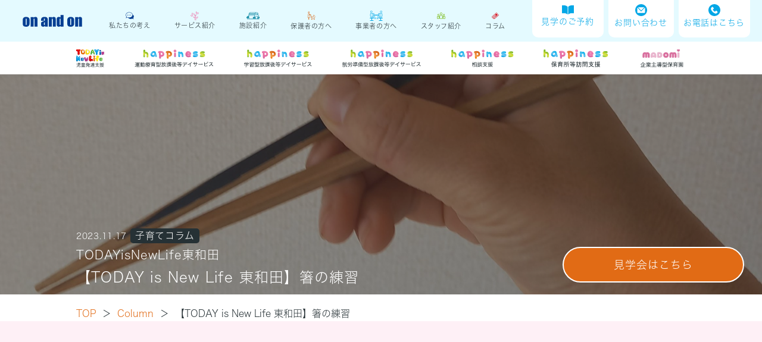

--- FILE ---
content_type: text/html; charset=UTF-8
request_url: https://onandon-happiness.com/column/%E3%80%90today-is-new-life-%E6%9D%B1%E5%92%8C%E7%94%B0%E3%80%91%E7%AE%B8%E3%81%AE%E7%B7%B4%E7%BF%92
body_size: 74603
content:
<!DOCTYPE html>
<html lang="ja">

<head>
    <!-- Google Tag Manager -->
    <script>
        (function (w, d, s, l, i) {
            w[l] = w[l] || [];
            w[l].push({
                'gtm.start': new Date().getTime(),
                event: 'gtm.js'
            });
            var f = d.getElementsByTagName(s)[0],
                j = d.createElement(s),
                dl = l != 'dataLayer' ? '&l=' + l : '';
            j.async = true;
            j.src =
                'https://www.googletagmanager.com/gtm.js?id=' + i + dl;
            f.parentNode.insertBefore(j, f);
        })(window, document, 'script', 'dataLayer', 'GTM-TDF3JV6');
    </script>
    <!-- End Google Tag Manager -->

    <!-- Google Tag Manager -->
    <script>
        (function (w, d, s, l, i) {
            w[l] = w[l] || [];
            w[l].push({
                'gtm.start': new Date().getTime(),
                event: 'gtm.js'
            });
            var f = d.getElementsByTagName(s)[0],
                j = d.createElement(s),
                dl = l != 'dataLayer' ? '&l=' + l : '';
            j.async = true;
            j.src =
                'https://www.googletagmanager.com/gtm.js?id=' + i + dl;
            f.parentNode.insertBefore(j, f);
        })(window, document, 'script', 'dataLayer', 'GTM-TC9QLC8');
    </script>
    <script>
        (function (w, d, s, l, i) {
            w[l] = w[l] || [];
            w[l].push({
                'gtm.start': new Date().getTime(),
                event: 'gtm.js'
            });
            var f = d.getElementsByTagName(s)[0],
                j = d.createElement(s),
                dl = l != 'dataLayer' ? '&l=' + l : '';
            j.async = true;
            j.src =
                'https://www.googletagmanager.com/gtm.js?id=' + i + dl;
            f.parentNode.insertBefore(j, f);
        })(window, document, 'script', 'dataLayer', 'GTM-KXXT63V');
    </script>

    <script>
        (function (w, d, s, l, i) {
            w[l] = w[l] || [];
            w[l].push({
                'gtm.start': new Date().getTime(),
                event: 'gtm.js'
            });
            var f = d.getElementsByTagName(s)[0],
                j = d.createElement(s),
                dl = l != 'dataLayer' ? '&l=' + l : '';
            j.async = true;
            j.src =
                'https://www.googletagmanager.com/gtm.js?id=' + i + dl;
            f.parentNode.insertBefore(j, f);
        })(window, document, 'script', 'dataLayer', 'GTM-TFJGLBX');
    </script>
    <!-- End Google Tag Manager -->
    <meta name="google-site-verification" content="-J27ceyGwMhGZjDk-FUim4Zqn4MQFZN6QS9Yd2DvX_w" />
    <meta name="facebook-domain-verification" content="dbeaxrkpvz345nenvxenz0yj1ecz31" />
    <meta charset="utf-8">
    <meta http-equiv="X-UA-Compatible" content="IE=edge" />
    <link rel="icon" href="https://onandon-happiness.com/wp/wp-content/themes/theme_onandon_service/assets/images/common/favicon.ico" />
    <meta name="viewport" content="width=device-width, initial-scale=1.0">
    <link rel="stylesheet" href="https://onandon-happiness.com/wp/wp-content/themes/theme_onandon_service/assets/css/swiper.min.css">
    <link rel="stylesheet"
        href="https://onandon-happiness.com/wp/wp-content/themes/theme_onandon_service/assets/css/style.min.css?20260126213925">
    <script type="text/javascript"
        src="//typesquare.com/3/tsst/script/ja/typesquare.js?5dc2538e8b5c4014988470d9e90393a3" charset="utf-8" defer></script>
                    <link rel="stylesheet" href="https://onandon-happiness.com/wp/wp-content/themes/theme_onandon_service/assets/css/pages/column/single.min.css">
                        <title>【TODAY is New Life 東和田】箸の練習 - 株式会社オンアンドオン サービスサイト</title>

		<!-- All in One SEO 4.4.2 - aioseo.com -->
		<meta name="robots" content="max-image-preview:large" />
		<link rel="canonical" href="https://onandon-happiness.com/column/%e3%80%90today-is-new-life-%e6%9d%b1%e5%92%8c%e7%94%b0%e3%80%91%e7%ae%b8%e3%81%ae%e7%b7%b4%e7%bf%92" />
		<meta name="generator" content="All in One SEO (AIOSEO) 4.4.2" />
		<meta property="og:locale" content="ja_JP" />
		<meta property="og:site_name" content="株式会社オンアンドオン サービスサイト - 東京,神奈川,長野,新潟を中心に児童発達支援,運動療育,学習療育,就労準備,放課後等デイサービスを提供するオンアンドオングループのサービスサイトです。" />
		<meta property="og:type" content="article" />
		<meta property="og:title" content="【TODAY is New Life 東和田】箸の練習 - 株式会社オンアンドオン サービスサイト" />
		<meta property="og:url" content="https://onandon-happiness.com/column/%e3%80%90today-is-new-life-%e6%9d%b1%e5%92%8c%e7%94%b0%e3%80%91%e7%ae%b8%e3%81%ae%e7%b7%b4%e7%bf%92" />
		<meta property="article:published_time" content="2023-11-17T00:10:21+00:00" />
		<meta property="article:modified_time" content="2023-11-20T04:37:51+00:00" />
		<meta name="twitter:card" content="summary_large_image" />
		<meta name="twitter:title" content="【TODAY is New Life 東和田】箸の練習 - 株式会社オンアンドオン サービスサイト" />
		<script type="application/ld+json" class="aioseo-schema">
			{"@context":"https:\/\/schema.org","@graph":[{"@type":"BreadcrumbList","@id":"https:\/\/onandon-happiness.com\/column\/%e3%80%90today-is-new-life-%e6%9d%b1%e5%92%8c%e7%94%b0%e3%80%91%e7%ae%b8%e3%81%ae%e7%b7%b4%e7%bf%92#breadcrumblist","itemListElement":[{"@type":"ListItem","@id":"https:\/\/onandon-happiness.com\/#listItem","position":1,"item":{"@type":"WebPage","@id":"https:\/\/onandon-happiness.com\/","name":"\u30db\u30fc\u30e0","description":"\u6771\u4eac,\u795e\u5948\u5ddd,\u9577\u91ce,\u65b0\u6f5f\u3092\u4e2d\u5fc3\u306b\u5150\u7ae5\u767a\u9054\u652f\u63f4,\u904b\u52d5\u7642\u80b2,\u5b66\u7fd2\u7642\u80b2,\u5c31\u52b4\u6e96\u5099,\u653e\u8ab2\u5f8c\u7b49\u30c7\u30a4\u30b5\u30fc\u30d3\u30b9\u3092\u63d0\u4f9b\u3059\u308b\u30aa\u30f3\u30a2\u30f3\u30c9\u30aa\u30f3\u30b0\u30eb\u30fc\u30d7\u306e\u30b5\u30fc\u30d3\u30b9\u30b5\u30a4\u30c8\u3067\u3059\u3002\u5fc3\u8eab\u306b\u30cf\u30f3\u30c7\u3092\u6301\u3063\u305f\u5b50\u3069\u3082\u305f\u3061\u304c\u3001\u69d8\u3005\u306a\u4eba\u30fb\u7a7a\u9593\u30fb\u4f53\u9a13\u3067\u500b\u6027\u3092\u4f38\u3070\u3059\u300e\u300c\u500b\u300d\u80b2\u3066\u300f\u3092\u901a\u3058\u3066\u3001\u300c\u81ea\u7acb\u3057\u3066\u751f\u6d3b\u3067\u304d\u308b\u80fd\u529b\u300d\u3092\u8eab\u306b\u3064\u3051\u308b\u652f\u63f4\u3092\u3057\u3066\u3044\u307e\u3059\u3002","url":"https:\/\/onandon-happiness.com\/"}}]},{"@type":"Organization","@id":"https:\/\/onandon-happiness.com\/#organization","name":"\u682a\u5f0f\u4f1a\u793e\u30aa\u30f3\u30a2\u30f3\u30c9\u30aa\u30f3\u3000\u30b5\u30fc\u30d3\u30b9\u30b5\u30a4\u30c8","url":"https:\/\/onandon-happiness.com\/"},{"@type":"Person","@id":"https:\/\/onandon-happiness.com\/author\/onandon_b3venkyjfz4-service#author","url":"https:\/\/onandon-happiness.com\/author\/onandon_b3venkyjfz4-service","name":"onandon_b3venkyjfz4-service","image":{"@type":"ImageObject","@id":"https:\/\/onandon-happiness.com\/column\/%e3%80%90today-is-new-life-%e6%9d%b1%e5%92%8c%e7%94%b0%e3%80%91%e7%ae%b8%e3%81%ae%e7%b7%b4%e7%bf%92#authorImage","url":"https:\/\/secure.gravatar.com\/avatar\/d8c8cd434525e2904348ba881088b1cb?s=96&d=mm&r=g","width":96,"height":96,"caption":"onandon_b3venkyjfz4-service"}},{"@type":"WebPage","@id":"https:\/\/onandon-happiness.com\/column\/%e3%80%90today-is-new-life-%e6%9d%b1%e5%92%8c%e7%94%b0%e3%80%91%e7%ae%b8%e3%81%ae%e7%b7%b4%e7%bf%92#webpage","url":"https:\/\/onandon-happiness.com\/column\/%e3%80%90today-is-new-life-%e6%9d%b1%e5%92%8c%e7%94%b0%e3%80%91%e7%ae%b8%e3%81%ae%e7%b7%b4%e7%bf%92","name":"\u3010TODAY is New Life \u6771\u548c\u7530\u3011\u7bb8\u306e\u7df4\u7fd2 - \u682a\u5f0f\u4f1a\u793e\u30aa\u30f3\u30a2\u30f3\u30c9\u30aa\u30f3 \u30b5\u30fc\u30d3\u30b9\u30b5\u30a4\u30c8","inLanguage":"ja","isPartOf":{"@id":"https:\/\/onandon-happiness.com\/#website"},"breadcrumb":{"@id":"https:\/\/onandon-happiness.com\/column\/%e3%80%90today-is-new-life-%e6%9d%b1%e5%92%8c%e7%94%b0%e3%80%91%e7%ae%b8%e3%81%ae%e7%b7%b4%e7%bf%92#breadcrumblist"},"author":{"@id":"https:\/\/onandon-happiness.com\/author\/onandon_b3venkyjfz4-service#author"},"creator":{"@id":"https:\/\/onandon-happiness.com\/author\/onandon_b3venkyjfz4-service#author"},"image":{"@type":"ImageObject","url":"https:\/\/onandon-happiness.com\/wp\/wp-content\/uploads\/2023\/11\/20231102_135134-scaled.jpg","@id":"https:\/\/onandon-happiness.com\/#mainImage","width":2331,"height":2560},"primaryImageOfPage":{"@id":"https:\/\/onandon-happiness.com\/column\/%e3%80%90today-is-new-life-%e6%9d%b1%e5%92%8c%e7%94%b0%e3%80%91%e7%ae%b8%e3%81%ae%e7%b7%b4%e7%bf%92#mainImage"},"datePublished":"2023-11-17T00:10:21+09:00","dateModified":"2023-11-20T04:37:51+09:00"},{"@type":"WebSite","@id":"https:\/\/onandon-happiness.com\/#website","url":"https:\/\/onandon-happiness.com\/","name":"\u682a\u5f0f\u4f1a\u793e\u30aa\u30f3\u30a2\u30f3\u30c9\u30aa\u30f3 \u30b5\u30fc\u30d3\u30b9\u30b5\u30a4\u30c8","description":"\u6771\u4eac,\u795e\u5948\u5ddd,\u9577\u91ce,\u65b0\u6f5f\u3092\u4e2d\u5fc3\u306b\u5150\u7ae5\u767a\u9054\u652f\u63f4,\u904b\u52d5\u7642\u80b2,\u5b66\u7fd2\u7642\u80b2,\u5c31\u52b4\u6e96\u5099,\u653e\u8ab2\u5f8c\u7b49\u30c7\u30a4\u30b5\u30fc\u30d3\u30b9\u3092\u63d0\u4f9b\u3059\u308b\u30aa\u30f3\u30a2\u30f3\u30c9\u30aa\u30f3\u30b0\u30eb\u30fc\u30d7\u306e\u30b5\u30fc\u30d3\u30b9\u30b5\u30a4\u30c8\u3067\u3059\u3002","inLanguage":"ja","publisher":{"@id":"https:\/\/onandon-happiness.com\/#organization"}}]}
		</script>
		<!-- All in One SEO -->

<link rel='dns-prefetch' href='//code.jquery.com' />
<link rel='stylesheet' id='wp-block-library-css' href='https://onandon-happiness.com/wp/wp-includes/css/dist/block-library/style.min.css?ver=6.4.7' type='text/css' media='all' />
<style id='classic-theme-styles-inline-css' type='text/css'>
/*! This file is auto-generated */
.wp-block-button__link{color:#fff;background-color:#32373c;border-radius:9999px;box-shadow:none;text-decoration:none;padding:calc(.667em + 2px) calc(1.333em + 2px);font-size:1.125em}.wp-block-file__button{background:#32373c;color:#fff;text-decoration:none}
</style>
<style id='global-styles-inline-css' type='text/css'>
body{--wp--preset--color--black: #000000;--wp--preset--color--cyan-bluish-gray: #abb8c3;--wp--preset--color--white: #ffffff;--wp--preset--color--pale-pink: #f78da7;--wp--preset--color--vivid-red: #cf2e2e;--wp--preset--color--luminous-vivid-orange: #ff6900;--wp--preset--color--luminous-vivid-amber: #fcb900;--wp--preset--color--light-green-cyan: #7bdcb5;--wp--preset--color--vivid-green-cyan: #00d084;--wp--preset--color--pale-cyan-blue: #8ed1fc;--wp--preset--color--vivid-cyan-blue: #0693e3;--wp--preset--color--vivid-purple: #9b51e0;--wp--preset--gradient--vivid-cyan-blue-to-vivid-purple: linear-gradient(135deg,rgba(6,147,227,1) 0%,rgb(155,81,224) 100%);--wp--preset--gradient--light-green-cyan-to-vivid-green-cyan: linear-gradient(135deg,rgb(122,220,180) 0%,rgb(0,208,130) 100%);--wp--preset--gradient--luminous-vivid-amber-to-luminous-vivid-orange: linear-gradient(135deg,rgba(252,185,0,1) 0%,rgba(255,105,0,1) 100%);--wp--preset--gradient--luminous-vivid-orange-to-vivid-red: linear-gradient(135deg,rgba(255,105,0,1) 0%,rgb(207,46,46) 100%);--wp--preset--gradient--very-light-gray-to-cyan-bluish-gray: linear-gradient(135deg,rgb(238,238,238) 0%,rgb(169,184,195) 100%);--wp--preset--gradient--cool-to-warm-spectrum: linear-gradient(135deg,rgb(74,234,220) 0%,rgb(151,120,209) 20%,rgb(207,42,186) 40%,rgb(238,44,130) 60%,rgb(251,105,98) 80%,rgb(254,248,76) 100%);--wp--preset--gradient--blush-light-purple: linear-gradient(135deg,rgb(255,206,236) 0%,rgb(152,150,240) 100%);--wp--preset--gradient--blush-bordeaux: linear-gradient(135deg,rgb(254,205,165) 0%,rgb(254,45,45) 50%,rgb(107,0,62) 100%);--wp--preset--gradient--luminous-dusk: linear-gradient(135deg,rgb(255,203,112) 0%,rgb(199,81,192) 50%,rgb(65,88,208) 100%);--wp--preset--gradient--pale-ocean: linear-gradient(135deg,rgb(255,245,203) 0%,rgb(182,227,212) 50%,rgb(51,167,181) 100%);--wp--preset--gradient--electric-grass: linear-gradient(135deg,rgb(202,248,128) 0%,rgb(113,206,126) 100%);--wp--preset--gradient--midnight: linear-gradient(135deg,rgb(2,3,129) 0%,rgb(40,116,252) 100%);--wp--preset--font-size--small: 13px;--wp--preset--font-size--medium: 20px;--wp--preset--font-size--large: 36px;--wp--preset--font-size--x-large: 42px;--wp--preset--spacing--20: 0.44rem;--wp--preset--spacing--30: 0.67rem;--wp--preset--spacing--40: 1rem;--wp--preset--spacing--50: 1.5rem;--wp--preset--spacing--60: 2.25rem;--wp--preset--spacing--70: 3.38rem;--wp--preset--spacing--80: 5.06rem;--wp--preset--shadow--natural: 6px 6px 9px rgba(0, 0, 0, 0.2);--wp--preset--shadow--deep: 12px 12px 50px rgba(0, 0, 0, 0.4);--wp--preset--shadow--sharp: 6px 6px 0px rgba(0, 0, 0, 0.2);--wp--preset--shadow--outlined: 6px 6px 0px -3px rgba(255, 255, 255, 1), 6px 6px rgba(0, 0, 0, 1);--wp--preset--shadow--crisp: 6px 6px 0px rgba(0, 0, 0, 1);}:where(.is-layout-flex){gap: 0.5em;}:where(.is-layout-grid){gap: 0.5em;}body .is-layout-flow > .alignleft{float: left;margin-inline-start: 0;margin-inline-end: 2em;}body .is-layout-flow > .alignright{float: right;margin-inline-start: 2em;margin-inline-end: 0;}body .is-layout-flow > .aligncenter{margin-left: auto !important;margin-right: auto !important;}body .is-layout-constrained > .alignleft{float: left;margin-inline-start: 0;margin-inline-end: 2em;}body .is-layout-constrained > .alignright{float: right;margin-inline-start: 2em;margin-inline-end: 0;}body .is-layout-constrained > .aligncenter{margin-left: auto !important;margin-right: auto !important;}body .is-layout-constrained > :where(:not(.alignleft):not(.alignright):not(.alignfull)){max-width: var(--wp--style--global--content-size);margin-left: auto !important;margin-right: auto !important;}body .is-layout-constrained > .alignwide{max-width: var(--wp--style--global--wide-size);}body .is-layout-flex{display: flex;}body .is-layout-flex{flex-wrap: wrap;align-items: center;}body .is-layout-flex > *{margin: 0;}body .is-layout-grid{display: grid;}body .is-layout-grid > *{margin: 0;}:where(.wp-block-columns.is-layout-flex){gap: 2em;}:where(.wp-block-columns.is-layout-grid){gap: 2em;}:where(.wp-block-post-template.is-layout-flex){gap: 1.25em;}:where(.wp-block-post-template.is-layout-grid){gap: 1.25em;}.has-black-color{color: var(--wp--preset--color--black) !important;}.has-cyan-bluish-gray-color{color: var(--wp--preset--color--cyan-bluish-gray) !important;}.has-white-color{color: var(--wp--preset--color--white) !important;}.has-pale-pink-color{color: var(--wp--preset--color--pale-pink) !important;}.has-vivid-red-color{color: var(--wp--preset--color--vivid-red) !important;}.has-luminous-vivid-orange-color{color: var(--wp--preset--color--luminous-vivid-orange) !important;}.has-luminous-vivid-amber-color{color: var(--wp--preset--color--luminous-vivid-amber) !important;}.has-light-green-cyan-color{color: var(--wp--preset--color--light-green-cyan) !important;}.has-vivid-green-cyan-color{color: var(--wp--preset--color--vivid-green-cyan) !important;}.has-pale-cyan-blue-color{color: var(--wp--preset--color--pale-cyan-blue) !important;}.has-vivid-cyan-blue-color{color: var(--wp--preset--color--vivid-cyan-blue) !important;}.has-vivid-purple-color{color: var(--wp--preset--color--vivid-purple) !important;}.has-black-background-color{background-color: var(--wp--preset--color--black) !important;}.has-cyan-bluish-gray-background-color{background-color: var(--wp--preset--color--cyan-bluish-gray) !important;}.has-white-background-color{background-color: var(--wp--preset--color--white) !important;}.has-pale-pink-background-color{background-color: var(--wp--preset--color--pale-pink) !important;}.has-vivid-red-background-color{background-color: var(--wp--preset--color--vivid-red) !important;}.has-luminous-vivid-orange-background-color{background-color: var(--wp--preset--color--luminous-vivid-orange) !important;}.has-luminous-vivid-amber-background-color{background-color: var(--wp--preset--color--luminous-vivid-amber) !important;}.has-light-green-cyan-background-color{background-color: var(--wp--preset--color--light-green-cyan) !important;}.has-vivid-green-cyan-background-color{background-color: var(--wp--preset--color--vivid-green-cyan) !important;}.has-pale-cyan-blue-background-color{background-color: var(--wp--preset--color--pale-cyan-blue) !important;}.has-vivid-cyan-blue-background-color{background-color: var(--wp--preset--color--vivid-cyan-blue) !important;}.has-vivid-purple-background-color{background-color: var(--wp--preset--color--vivid-purple) !important;}.has-black-border-color{border-color: var(--wp--preset--color--black) !important;}.has-cyan-bluish-gray-border-color{border-color: var(--wp--preset--color--cyan-bluish-gray) !important;}.has-white-border-color{border-color: var(--wp--preset--color--white) !important;}.has-pale-pink-border-color{border-color: var(--wp--preset--color--pale-pink) !important;}.has-vivid-red-border-color{border-color: var(--wp--preset--color--vivid-red) !important;}.has-luminous-vivid-orange-border-color{border-color: var(--wp--preset--color--luminous-vivid-orange) !important;}.has-luminous-vivid-amber-border-color{border-color: var(--wp--preset--color--luminous-vivid-amber) !important;}.has-light-green-cyan-border-color{border-color: var(--wp--preset--color--light-green-cyan) !important;}.has-vivid-green-cyan-border-color{border-color: var(--wp--preset--color--vivid-green-cyan) !important;}.has-pale-cyan-blue-border-color{border-color: var(--wp--preset--color--pale-cyan-blue) !important;}.has-vivid-cyan-blue-border-color{border-color: var(--wp--preset--color--vivid-cyan-blue) !important;}.has-vivid-purple-border-color{border-color: var(--wp--preset--color--vivid-purple) !important;}.has-vivid-cyan-blue-to-vivid-purple-gradient-background{background: var(--wp--preset--gradient--vivid-cyan-blue-to-vivid-purple) !important;}.has-light-green-cyan-to-vivid-green-cyan-gradient-background{background: var(--wp--preset--gradient--light-green-cyan-to-vivid-green-cyan) !important;}.has-luminous-vivid-amber-to-luminous-vivid-orange-gradient-background{background: var(--wp--preset--gradient--luminous-vivid-amber-to-luminous-vivid-orange) !important;}.has-luminous-vivid-orange-to-vivid-red-gradient-background{background: var(--wp--preset--gradient--luminous-vivid-orange-to-vivid-red) !important;}.has-very-light-gray-to-cyan-bluish-gray-gradient-background{background: var(--wp--preset--gradient--very-light-gray-to-cyan-bluish-gray) !important;}.has-cool-to-warm-spectrum-gradient-background{background: var(--wp--preset--gradient--cool-to-warm-spectrum) !important;}.has-blush-light-purple-gradient-background{background: var(--wp--preset--gradient--blush-light-purple) !important;}.has-blush-bordeaux-gradient-background{background: var(--wp--preset--gradient--blush-bordeaux) !important;}.has-luminous-dusk-gradient-background{background: var(--wp--preset--gradient--luminous-dusk) !important;}.has-pale-ocean-gradient-background{background: var(--wp--preset--gradient--pale-ocean) !important;}.has-electric-grass-gradient-background{background: var(--wp--preset--gradient--electric-grass) !important;}.has-midnight-gradient-background{background: var(--wp--preset--gradient--midnight) !important;}.has-small-font-size{font-size: var(--wp--preset--font-size--small) !important;}.has-medium-font-size{font-size: var(--wp--preset--font-size--medium) !important;}.has-large-font-size{font-size: var(--wp--preset--font-size--large) !important;}.has-x-large-font-size{font-size: var(--wp--preset--font-size--x-large) !important;}
.wp-block-navigation a:where(:not(.wp-element-button)){color: inherit;}
:where(.wp-block-post-template.is-layout-flex){gap: 1.25em;}:where(.wp-block-post-template.is-layout-grid){gap: 1.25em;}
:where(.wp-block-columns.is-layout-flex){gap: 2em;}:where(.wp-block-columns.is-layout-grid){gap: 2em;}
.wp-block-pullquote{font-size: 1.5em;line-height: 1.6;}
</style>
<link rel="https://api.w.org/" href="https://onandon-happiness.com/wp-json/" /><link rel="alternate" type="application/json" href="https://onandon-happiness.com/wp-json/wp/v2/column/1646" /><link rel="EditURI" type="application/rsd+xml" title="RSD" href="https://onandon-happiness.com/wp/xmlrpc.php?rsd" />
<meta name="generator" content="WordPress 6.4.7" />
<link rel='shortlink' href='https://onandon-happiness.com/?p=1646' />
<link rel="alternate" type="application/json+oembed" href="https://onandon-happiness.com/wp-json/oembed/1.0/embed?url=https%3A%2F%2Fonandon-happiness.com%2Fcolumn%2F%25e3%2580%2590today-is-new-life-%25e6%259d%25b1%25e5%2592%258c%25e7%2594%25b0%25e3%2580%2591%25e7%25ae%25b8%25e3%2581%25ae%25e7%25b7%25b4%25e7%25bf%2592" />
<link rel="alternate" type="text/xml+oembed" href="https://onandon-happiness.com/wp-json/oembed/1.0/embed?url=https%3A%2F%2Fonandon-happiness.com%2Fcolumn%2F%25e3%2580%2590today-is-new-life-%25e6%259d%25b1%25e5%2592%258c%25e7%2594%25b0%25e3%2580%2591%25e7%25ae%25b8%25e3%2581%25ae%25e7%25b7%25b4%25e7%25bf%2592&#038;format=xml" />
        <meta name="google-site-verification" content="6plPNBpU-fssUEBiecVL6ca8kVzA4vAPlAsX6LUcInk" />
</head>

<body>
    <!-- Google Tag Manager (noscript) -->
    <noscript><iframe src="https://www.googletagmanager.com/ns.html?id=GTM-TDF3JV6" height="0" width="0"
            style="display:none;visibility:hidden"></iframe></noscript>
    <!-- End Google Tag Manager (noscript) -->

    <!-- Google Tag Manager (noscript) -->
    <noscript><iframe src="https://www.googletagmanager.com/ns.html?id=GTM-TC9QLC8" height="0" width="0"
            style="display:none;visibility:hidden"></iframe></noscript>

    <noscript><iframe src="https://www.googletagmanager.com/ns.html?id=GTM-KXXT63V" height="0" width="0"
            style="display:none;visibility:hidden"></iframe></noscript>

    <noscript><iframe src="https://www.googletagmanager.com/ns.html?id=GTM-TFJGLBX" height="0" width="0"
            style="display:none;visibility:hidden"></iframe></noscript>
    <!-- End Google Tag Manager (noscript) -->
    <header class="l-header" id="js-header">
        <div class="l-header__top">
            <a href="https://onandon-happiness.com/" class="l-header__logo">
                <img class="u-w100" src="https://onandon-happiness.com/wp/wp-content/themes/theme_onandon_service/assets/images/common/logo.svg"
                    alt="株式会社オンアンドオンのロゴ">
            </a>
            <nav class="l-header__nav">
                <a href="https://onandon-happiness.com/about-us" class="l-header__link">
                    <img src="https://onandon-happiness.com/wp/wp-content/themes/theme_onandon_service/assets/images/common/about_icon.svg"
                        class="l-header__link__icon">
                    <span class="l-header__link__text">私たちの考え</span>
                </a>
                <a href="https://onandon-happiness.com/service" class="l-header__link">
                    <img src="https://onandon-happiness.com/wp/wp-content/themes/theme_onandon_service/assets/images/common/service_icon.svg"
                        class="l-header__link__icon">
                    <span class="l-header__link__text">サービス紹介</span>
                </a>
                <a href="https://onandon-happiness.com/welfare" class="l-header__link">
                    <img src="https://onandon-happiness.com/wp/wp-content/themes/theme_onandon_service/assets/images/common/welfare_icon.svg"
                        class="l-header__link__icon">
                    <span class="l-header__link__text">施設紹介</span>
                </a>
                <a href="https://onandon-happiness.com/parents" class="l-header__link">
                    <img src="https://onandon-happiness.com/wp/wp-content/themes/theme_onandon_service/assets/images/common/parents_icon.svg"
                        class="l-header__link__icon">
                    <span class="l-header__link__text">保護者の方へ</span>
                </a>
                <a href="https://onandon-happiness.com/counselor" class="l-header__link">
                    <img src="https://onandon-happiness.com/wp/wp-content/themes/theme_onandon_service/assets/images/common/counselor_icon_blue.svg"
                        class="l-header__link__icon">
                    <span class="l-header__link__text">事業者の方へ</span>
                </a>
                <a href="https://onandon-happiness.com/staff" class="l-header__link">
                    <img src="https://onandon-happiness.com/wp/wp-content/themes/theme_onandon_service/assets/images/common/staff_icon.svg"
                        class="l-header__link__icon">
                    <span class="l-header__link__text">スタッフ紹介</span>
                </a>
                <a href="https://onandon-happiness.com/column" class="l-header__link">
                    <img src="https://onandon-happiness.com/wp/wp-content/themes/theme_onandon_service/assets/images/common/column_icon.svg"
                        class="l-header__link__icon">
                    <span class="l-header__link__text">コラム</span>
                </a>
            </nav>
            <div class="l-header__contact u-d-f">
                <a href="https://reserva.be/happiness111" target="_blank" rel="noopener noreferrer"
                    class="l-header__button --tel u-d-f u-aic u-jcc">
                    <div class="l-header__button__icons">
                        <img src="https://onandon-happiness.com/wp/wp-content/themes/theme_onandon_service/assets/images/common/note_blue.svg"
                            class="l-header__button__icon">
                        <img src="https://onandon-happiness.com/wp/wp-content/themes/theme_onandon_service/assets/images/common/note_white.svg"
                            class="l-header__button__icon">
                    </div>
                    <span class="l-header__button__text">見学のご予約</span>
                </a>
                <a href="https://onandon-happiness.com/contact"
                    class="l-header__button --mail u-d-f u-aic u-jcc">
                    <div class="l-header__button__icons">
                        <img src="https://onandon-happiness.com/wp/wp-content/themes/theme_onandon_service/assets/images/common/mail_blue.svg"
                            class="l-header__button__icon">
                        <img src="https://onandon-happiness.com/wp/wp-content/themes/theme_onandon_service/assets/images/common/mail_white.svg"
                            class="l-header__button__icon">
                    </div>
                    <span class="l-header__button__text">お問い合わせ</span>
                </a>
                <a href="https://onandon-happiness.com/welfare"
                    class="l-header__button --tel u-d-f u-aic u-jcc">
                    <div class="l-header__button__icons">
                        <img src="https://onandon-happiness.com/wp/wp-content/themes/theme_onandon_service/assets/images/common/tell_blue.svg"
                            class="l-header__button__icon">
                        <img src="https://onandon-happiness.com/wp/wp-content/themes/theme_onandon_service/assets/images/common/tell_white.svg"
                            class="l-header__button__icon">
                    </div>
                    <span class="l-header__button__text">お電話はこちら</span>
                </a>
            </div>
            <button class="l-headerButton" type="button" id="js-hamburger">
                <span class="l-headerButton__icon">
                    <span class="line"></span>
                    <span class="line"></span>
                    <span class="line"></span>
                </span>
            </button>
        </div>
                <div class="l-header__bottom">            <a href="https://onandon-happiness.com/service/todayisnewlife"
                                class="l-header__bottom__link large">
                <img src="https://onandon-happiness.com/wp/wp-content/uploads/2022/08/today_is_new_life-1.svg">
            </a>
                        <a href="https://onandon-happiness.com/service/happiness"
                                class="l-header__bottom__link ">
                <img src="https://onandon-happiness.com/wp/wp-content/uploads/2022/08/happiness_motion-1.svg">
            </a>
                        <a href="https://onandon-happiness.com/service/happiness-study"
                                class="l-header__bottom__link ">
                <img src="https://onandon-happiness.com/wp/wp-content/uploads/2022/08/happiness_study-1.svg">
            </a>
                        <a href="https://onandon-happiness.com/service/happiness-job"
                                class="l-header__bottom__link ">
                <img src="https://onandon-happiness.com/wp/wp-content/uploads/2022/08/happiness_job-1.svg">
            </a>
                        <a href="https://onandon-happiness.com/service/consultation-support"
                                class="l-header__bottom__link ">
                <img src="https://onandon-happiness.com/wp/wp-content/uploads/2022/08/happiness_support_1.svg">
            </a>
                        <a href="https://onandon-happiness.com/service/visiting-support"
                                class="l-header__bottom__link ">
                <img src="https://onandon-happiness.com/wp/wp-content/uploads/2025/07/visiting_support.svg">
            </a>
                        <a href="https://madomi-hoikuen.com/"
                 target="_blank"                class="l-header__bottom__link ">
                <img src="https://onandon-happiness.com/wp/wp-content/uploads/2022/08/aidomi.svg">
            </a>
                    </div>                <div class="l-header__swipes">
            <div class="swiper l-header__swiper">
                <div class="swiper-wrapper">                    <a href="https://onandon-happiness.com/service/todayisnewlife"
                                                class="swiper-slide l-header__bottom__link large">
                        <img src="https://onandon-happiness.com/wp/wp-content/uploads/2022/08/today_is_new_life-1.svg">
                    </a>
                                        <a href="https://onandon-happiness.com/service/happiness"
                                                class="swiper-slide l-header__bottom__link ">
                        <img src="https://onandon-happiness.com/wp/wp-content/uploads/2022/08/happiness_motion-1.svg">
                    </a>
                                        <a href="https://onandon-happiness.com/service/happiness-study"
                                                class="swiper-slide l-header__bottom__link ">
                        <img src="https://onandon-happiness.com/wp/wp-content/uploads/2022/08/happiness_study-1.svg">
                    </a>
                                        <a href="https://onandon-happiness.com/service/happiness-job"
                                                class="swiper-slide l-header__bottom__link ">
                        <img src="https://onandon-happiness.com/wp/wp-content/uploads/2022/08/happiness_job-1.svg">
                    </a>
                                        <a href="https://onandon-happiness.com/service/consultation-support"
                                                class="swiper-slide l-header__bottom__link ">
                        <img src="https://onandon-happiness.com/wp/wp-content/uploads/2022/08/happiness_support_1.svg">
                    </a>
                                        <a href="https://onandon-happiness.com/service/visiting-support"
                                                class="swiper-slide l-header__bottom__link ">
                        <img src="https://onandon-happiness.com/wp/wp-content/uploads/2025/07/visiting_support.svg">
                    </a>
                                        <a href="https://madomi-hoikuen.com/"
                         target="_blank"                        class="swiper-slide l-header__bottom__link ">
                        <img src="https://onandon-happiness.com/wp/wp-content/uploads/2022/08/aidomi.svg">
                    </a>
                                    </div>
            </div>
            <div class="swiper-button-prev l-header__prev"></div>
            <div class="swiper-button-next l-header__next"></div>
        </div>                <div id="adulation-button" class="l-header__adulation__buttons">
            <a href="https://reserva.be/happiness111" target="_blank" rel="noopener noreferrer" class="l-header__adulation__button">
                <span class="l-header__adulation__icons">
                    <img loading="lazy" class="l-header__adulation__icon"
                        src="https://onandon-happiness.com/wp/wp-content/themes/theme_onandon_service/assets/images/common/note.svg">
                </span>
                <div class="l-header__adulation__desc">
                    <span class="l-header__adulation__texts">
                        <span class="l-header__adulation__text">見</span>
                        <span class="l-header__adulation__text">学</span>
                        <span class="l-header__adulation__text">の</span>
                        <span class="l-header__adulation__text">ご</span>
                        <span class="l-header__adulation__text">予</span>
                        <span class="l-header__adulation__text">約</span>
                    </span>
                    <span class="l-header__adulation__texts">
                        <span class="l-header__adulation__text">2</span>
                        <span class="l-header__adulation__text">4</span>
                        <span class="l-header__adulation__text">時</span>
                        <span class="l-header__adulation__text">間</span>
                        <span class="l-header__adulation__text">受</span>
                        <span class="l-header__adulation__text">付</span>
                        <span class="l-header__adulation__text">中</span>
                        <span class="l-header__adulation__text">！</span>
                    </span>
                </div>
            </a>
            <a href="https://onandon-happiness.com/parents" class="l-header__adulation__button">
                <span class="l-header__adulation__icons">
                    <img loading="lazy" class="l-header__adulation__icon"
                        src="https://onandon-happiness.com/wp/wp-content/themes/theme_onandon_service/assets/images/common/parents_icon.svg">
                </span>
                <span class="l-header__adulation__texts">
                    <span class="l-header__adulation__text">保</span>
                    <span class="l-header__adulation__text">護</span>
                    <span class="l-header__adulation__text">者</span>
                    <span class="l-header__adulation__text">の</span>
                    <span class="l-header__adulation__text">方</span>
                    <span class="l-header__adulation__text">へ</span>
                </span>
            </a>
            <a href="https://onandon-happiness.com/counselor" class="l-header__adulation__button">
                <span class="l-header__adulation__icons">
                    <img loading="lazy" class="l-header__adulation__icon"
                        src="https://onandon-happiness.com/wp/wp-content/themes/theme_onandon_service/assets/images/common/counselor_icon_blue.svg">
                </span>
                <span class="l-header__adulation__texts">
                    <span class="l-header__adulation__text">事</span>
                    <span class="l-header__adulation__text">業</span>
                    <span class="l-header__adulation__text">者</span>
                    <span class="l-header__adulation__text">の</span>
                    <span class="l-header__adulation__text">方</span>
                    <span class="l-header__adulation__text">へ</span>
                </span>
            </a>
        </div>
        <nav class="l-headerNav" id="js-headerNav">
            <div class="l-headerNav__inner">
                <ul class="l-headerNav__list">
                    <li class="l-headerNav__item">
                        <a href="https://onandon-happiness.com/" class="l-headerNav__link">トップページ</a>
                    </li>
                    <li class="l-headerNav__item">
                        <a href="https://onandon-happiness.com/about-us" class="l-headerNav__link">私たちの考え</a>
                    </li>
                    <li class="l-headerNav__item">
                        <a href="https://onandon-happiness.com/service" class="l-headerNav__link">サービス紹介</a>
                    </li>
                </ul>
                <ul class="l-headerNav__list">
                    <li class="l-headerNav__item">
                        <a href="https://onandon-happiness.com/welfare" class="l-headerNav__link">施設紹介</a>
                    </li>
                    <li class="l-headerNav__item">
                        <a href="https://onandon-happiness.com/parents"
                            class="l-headerNav__link parents">保護者の方へ</a>
                    </li>
                    <li class="l-headerNav__item">
                        <a href="https://onandon-happiness.com/counselor"
                            class="l-headerNav__link counselor">事業者の方へ</a>
                    </li>
                </ul>
                <ul class="l-headerNav__list">
                    <li class="l-headerNav__item">
                        <a href="https://onandon-happiness.com/staff" class="l-headerNav__link">スタッフ紹介</a>
                    </li>
                    <li class="l-headerNav__item">
                        <a href="https://onandon-happiness.com/column" class="l-headerNav__link">コラム</a>
                    </li>
                    <li class="l-headerNav__item">
                        <a href="https://onandon-happiness.com/tusyo"
                            class="l-headerNav__link">通所受給者証について</a>
                    </li>
                </ul>
                <ul class="l-headerNav__list">
                    <li class="l-headerNav__item">
                        <a href="https://onandon-happiness.com/privacy-policy"
                            class="l-headerNav__link">プライバシーポリシー </a>
                    </li>
                    <li class="l-headerNav__item">
                        <a href="https://onandon-happiness.com/contact"
                            class="l-headerNav__link contact">お問い合わせ</a>
                    </li>
                </ul>
            </div>
        </nav>
    </header>

    <style>

        .sp__button {
            width: 35%;
            max-width: 150px;
        }

        @media screen and (min-width: 500px) {
            .sp__button {
                display: none;
            }
        }
    </style>	<main class="l-main">

    <section class="p-pageMv">
      <div class="p-pageMv__image" style="background-image:url(https://onandon-happiness.com/wp/wp-content/uploads/2023/11/20231102_135134-scaled.jpg)"></div>
      <div class="c-inner">
        <div class="p-pageMv__desc">
          <span class="p-pageMv__data">2023.11.17</span>
          <span class="p-pageMv__category">子育てコラム</span>
          <h2 class="p-pageMv__name">TODAYisNewLife東和田</h2>
          <h1 class="p-pageMv__title">【TODAY is New Life 東和田】箸の練習</h1>
        </div>
      </div>
      <a href="https://onandon-happiness.com/contact" class="p-pageMv__button u-d-f u-aic u-jcc">見学会はこちら</a>
    </section>
    <section class="c-breadcrumbs">
      <div class="c-inner">
        <a href="https://onandon-happiness.com/">TOP<span>＞</span></a><a href="https://onandon-happiness.com/column">Column<span>＞</span></a><span>【TODAY is New Life 東和田】箸の練習</span>
      </div>
    </section>
        <section class="p-article">
      <div class="c-inner">
        <div class="p-article__wrap">          <div class="p-article__contents">
            <h2 class="p-article__heading"></h2>
            <div class="p-article__desc p-editor"><p>閲覧ありがとうございます！</p>
<p>&nbsp;</p>
<p>　近年は、いろいろな種類の練習用箸が、いくつもの会社から販売されていますね。</p>
<p>&nbsp;</p>
<p><img fetchpriority="high" decoding="async" class="size-medium wp-image-1649 alignleft" src="https://onandon-happiness.com/wp/wp-content/uploads/2023/11/20231102_135134-273x300.jpg" alt="" width="273" height="300" /></p>
<p>&nbsp;</p>
<p>&nbsp;</p>
<p>上の写真は、上側の箸の一側面だけを黒く塗ってあります。</p>
<p>&nbsp;</p>
<p>&nbsp;</p>
<p>&nbsp;</p>
<p>&nbsp;</p>
<p>&nbsp;</p>
<p>&nbsp;</p>
<p><img decoding="async" class="size-medium wp-image-1647 alignleft" src="https://onandon-happiness.com/wp/wp-content/uploads/2023/11/20231102_135138-253x300.jpg" alt="" width="253" height="300" /></p>
<p>&nbsp;</p>
<p>箸を少し開いてみましょう。</p>
<p>上側の箸の、塗っていない側面が少し見えてきているのがわかるでしょうか。</p>
<p>実は、箸の動きは単純な一軸ではありません。</p>
<p>トングのような一軸な動きではなく、微妙に上の箸は回転しながら動くのが普通です。</p>
<p>このため、普通の箸を使い慣れた人が、一軸に固定された練習用箸を使ってみるととても違和感があります。</p>
<p>結局、一軸に固定された練習用箸とは異なった運動になる為、再学習が必要になります。</p>
<p>&nbsp;</p>
<p>&nbsp;</p>
<p>次に、普通に持った箸の下側の箸を抜いてみましょう。</p>
<p><img decoding="async" class="size-medium wp-image-1648 alignleft" src="https://onandon-happiness.com/wp/wp-content/uploads/2023/11/20231102_135313-254x300.jpg" alt="" width="254" height="300" /></p>
<p>&nbsp;</p>
<p>鉛筆を持つ手の形になりましたね。</p>
<p>鉛筆が上手く固定でき、自在に使える状態のお子さんであれば、比較的簡単に箸に慣れていく事ができます。</p>
<p>箸の練習のために、たくさんお絵描きをするという、発達の前段階をしっかり経験できると良いと思います。</p>
<p>手首のコントロールと、親指人差し指の細かな動きを体験するためには、</p>
<p>　①イーゼルや、壁に貼った紙などに絵を描く</p>
<p>　②大きな丸～小さな丸と大きさの違う物をたくさん描く</p>
<p>このような経験を多くつめるとよいです。</p>
<p>&nbsp;</p>
<p>　練習用箸を使わない方がよい、とまでは言いません。</p>
<p>　しかし、運動発達が未熟な状態で箸を使うと、かきこみ食べや、刺してそのまま口に入れるなどの動作が生じる事もあり、そうなると丸のみや、不十分な咀嚼のまま飲み込むなどが起きやすくなります。</p>
<p>　箸が使えない＝練習用箸がよい　という事ではありませんので、お子さんの状態にあわせて検討していきたいと考えています。</p>
<p>&nbsp;</p>
<p>お子さまについて、心配事、ご相談がございましたら、お気軽にお問い合わせください。<br />
見学、体験も随時行っております。ぜひ気軽に足をお運びください。</p>
<p>お問い合わせは、電話　026-219-6045<br />
もしくは当ホームページ<a title="問い合わせリンク" href="https://onandon-happiness.com/contact">お問い合わせ</a>よりお願い致します。</p>
</div>
          </div>            </div>                      </div>
    </section>

    <section class="p-column">
    	<div class="p-column__wrap c-radius-bottomRight">
    		<h2 class="c-title fadeUp iv">
    			<span class="c-title__en c-fontEn">Other Column</span>
    			<span class="c-title__ja">その他コラム</span>
    		</h2>
        <div class="p-column__inner">
          <div class="swiper p-column__swiper">
            <div class="swiper-wrapper">              <a href="https://onandon-happiness.com/column/%e3%80%90today%e6%9d%b1%e5%92%8c%e7%94%b0%e3%80%91%e3%81%8a%e5%ad%90%e3%81%95%e3%82%93%e3%81%ae%e6%8c%81%e3%81%a1%e7%89%a9" class="swiper-slide p-column__slide">
                <div class="p-column__image">
                  <img width="748" height="800" src="https://onandon-happiness.com/wp/wp-content/uploads/2026/01/edaa17a4fd56aac58e6cc039a0a8217e-1.png" class="c-ofiCover wp-post-image" alt="" loading="lazy" decoding="async" />                  <div class="p-column__box">
                    <span class="p-column__month"><span class="c-fontEn">1</span>月</span>
                    <span class="p-column__day c-fontEn">08</span>
                    <span class="p-column__year c-fontEn">2026</span>
                  </div>
                  <span class="p-column__category">子育てコラム</span>
                </div>
                <div class="p-column__desc">
                  <span class="p-column__officeName">TODAYisNewLife東和田</span>
                  <p class="p-column__title">【TODAY東和田】お子さんの持ち物</p>
                </div>
              </a>
                            <a href="https://onandon-happiness.com/column/%e3%80%90today%e6%9d%b1%e5%92%8c%e7%94%b0%e3%80%91%e4%ba%ba%e3%81%ae%e4%bd%bf%e3%81%a3%e3%81%a6%e3%81%84%e3%82%8b%e7%89%a9%e3%81%8c%e3%81%84%e3%81%84" class="swiper-slide p-column__slide">
                <div class="p-column__image">
                  <img width="800" height="582" src="https://onandon-happiness.com/wp/wp-content/uploads/2025/12/843bff3b979a3d320051502f26678e66.png" class="c-ofiCover wp-post-image" alt="" loading="lazy" decoding="async" />                  <div class="p-column__box">
                    <span class="p-column__month"><span class="c-fontEn">12</span>月</span>
                    <span class="p-column__day c-fontEn">23</span>
                    <span class="p-column__year c-fontEn">2025</span>
                  </div>
                  <span class="p-column__category">子育てコラム</span>
                </div>
                <div class="p-column__desc">
                  <span class="p-column__officeName">TODAYisNewLife東和田</span>
                  <p class="p-column__title">【TODAY東和田】人の使っている物がいい</p>
                </div>
              </a>
                            <a href="https://onandon-happiness.com/column/%e3%80%90today%e6%9d%b1%e5%92%8c%e7%94%b0%e3%80%91%e8%8d%92%e3%82%8c%e3%81%9f%e8%a1%8c%e5%8b%95%e3%81%8c%e6%b8%9b%e3%81%a3%e3%81%9f%e3%81%8b%e3%81%9a%e3%81%8d%e5%90%9b" class="swiper-slide p-column__slide">
                <div class="p-column__image">
                  <img width="800" height="800" src="https://onandon-happiness.com/wp/wp-content/uploads/2025/12/edaa17a4fd56aac58e6cc039a0a8217e.png" class="c-ofiCover wp-post-image" alt="" loading="lazy" decoding="async" />                  <div class="p-column__box">
                    <span class="p-column__month"><span class="c-fontEn">12</span>月</span>
                    <span class="p-column__day c-fontEn">03</span>
                    <span class="p-column__year c-fontEn">2025</span>
                  </div>
                  <span class="p-column__category">療育コラム</span>
                </div>
                <div class="p-column__desc">
                  <span class="p-column__officeName">TODAYisNewLife東和田</span>
                  <p class="p-column__title">【TODAY東和田】荒れた行動が減ったカズキ君</p>
                </div>
              </a>
                            <a href="https://onandon-happiness.com/column/%e3%80%90today%e6%9d%b1%e5%92%8c%e7%94%b0%e3%80%91%e4%b8%8d%e6%98%8e%e7%9e%ad%e3%81%aa%e8%a8%80%e8%91%89" class="swiper-slide p-column__slide">
                <div class="p-column__image">
                  <img width="669" height="800" src="https://onandon-happiness.com/wp/wp-content/uploads/2025/11/c58e1348c0205b9df2e0e4f10a6fc746.png" class="c-ofiCover wp-post-image" alt="" loading="lazy" decoding="async" />                  <div class="p-column__box">
                    <span class="p-column__month"><span class="c-fontEn">11</span>月</span>
                    <span class="p-column__day c-fontEn">19</span>
                    <span class="p-column__year c-fontEn">2025</span>
                  </div>
                  <span class="p-column__category">子育てコラム</span>
                </div>
                <div class="p-column__desc">
                  <span class="p-column__officeName">TODAYisNewLife東和田</span>
                  <p class="p-column__title">【TODAY東和田】不明瞭な言葉</p>
                </div>
              </a>
                            <a href="https://onandon-happiness.com/column/%e3%80%90today%e6%9d%b1%e5%92%8c%e7%94%b0%e3%80%91%e7%9b%b8%e8%ab%87%e3%81%97%e3%81%a6%e6%b1%ba%e3%82%81%e3%82%8b%ef%bc%88%e5%b9%b4%e9%95%b7%e5%85%90%ef%bc%89" class="swiper-slide p-column__slide">
                <div class="p-column__image">
                  <img width="800" height="675" src="https://onandon-happiness.com/wp/wp-content/uploads/2025/11/edaa17a4fd56aac58e6cc039a0a8217e-1.png" class="c-ofiCover wp-post-image" alt="" loading="lazy" decoding="async" />                  <div class="p-column__box">
                    <span class="p-column__month"><span class="c-fontEn">11</span>月</span>
                    <span class="p-column__day c-fontEn">11</span>
                    <span class="p-column__year c-fontEn">2025</span>
                  </div>
                  <span class="p-column__category">療育コラム</span>
                </div>
                <div class="p-column__desc">
                  <span class="p-column__officeName">TODAYisNewLife東和田</span>
                  <p class="p-column__title">【TODAY東和田】相談して決める（年長児）</p>
                </div>
              </a>
                            <a href="https://onandon-happiness.com/column/%e3%80%90today%e6%9d%b1%e5%92%8c%e7%94%b0%e3%80%91%e3%82%8f%e3%81%8b%e3%81%aa%e3%82%89%e3%81%aa%e3%81%84%e8%a8%80%e8%91%89%e3%81%ab%e5%8f%8d%e5%bf%9c%e3%81%99%e3%82%8b" class="swiper-slide p-column__slide">
                <div class="p-column__image">
                  <img width="715" height="777" src="https://onandon-happiness.com/wp/wp-content/uploads/2025/11/edaa17a4fd56aac58e6cc039a0a8217e.png" class="c-ofiCover wp-post-image" alt="" loading="lazy" decoding="async" />                  <div class="p-column__box">
                    <span class="p-column__month"><span class="c-fontEn">11</span>月</span>
                    <span class="p-column__day c-fontEn">05</span>
                    <span class="p-column__year c-fontEn">2025</span>
                  </div>
                  <span class="p-column__category">子育てコラム</span>
                </div>
                <div class="p-column__desc">
                  <span class="p-column__officeName">TODAYisNewLife東和田</span>
                  <p class="p-column__title">【TODAY東和田】わかならない言葉に反応する</p>
                </div>
              </a>
                            <a href="https://onandon-happiness.com/column/%e3%80%90today%e6%9d%b1%e5%92%8c%e7%94%b0%e3%80%91%e7%a4%be%e4%bc%9a%e6%80%a7%e3%81%ae%e5%9b%b0%e9%9b%a3" class="swiper-slide p-column__slide">
                <div class="p-column__image">
                  <img width="719" height="800" src="https://onandon-happiness.com/wp/wp-content/uploads/2025/10/843bff3b979a3d320051502f26678e66.png" class="c-ofiCover wp-post-image" alt="" loading="lazy" decoding="async" />                  <div class="p-column__box">
                    <span class="p-column__month"><span class="c-fontEn">11</span>月</span>
                    <span class="p-column__day c-fontEn">05</span>
                    <span class="p-column__year c-fontEn">2025</span>
                  </div>
                  <span class="p-column__category">子育てコラム</span>
                </div>
                <div class="p-column__desc">
                  <span class="p-column__officeName">TODAYisNewLife東和田</span>
                  <p class="p-column__title">【TODAY東和田】社会性の困難</p>
                </div>
              </a>
                            <a href="https://onandon-happiness.com/column/%e3%80%90today%e6%9d%b1%e5%92%8c%e7%94%b0%e3%80%91%e3%80%8c%e4%ba%ba%e3%81%8c%e5%a5%bd%e3%81%8d%e3%80%8d%e3%81%a8%e3%80%8c%e6%8c%87%e7%a4%ba%e3%81%ab%e5%be%93%e3%81%86%e3%80%8d" class="swiper-slide p-column__slide">
                <div class="p-column__image">
                  <img width="790" height="800" src="https://onandon-happiness.com/wp/wp-content/uploads/2025/09/843bff3b979a3d320051502f26678e66.png" class="c-ofiCover wp-post-image" alt="" loading="lazy" decoding="async" />                  <div class="p-column__box">
                    <span class="p-column__month"><span class="c-fontEn">9</span>月</span>
                    <span class="p-column__day c-fontEn">25</span>
                    <span class="p-column__year c-fontEn">2025</span>
                  </div>
                  <span class="p-column__category">療育コラム</span>
                </div>
                <div class="p-column__desc">
                  <span class="p-column__officeName">TODAYisNewLife東和田</span>
                  <p class="p-column__title">【TODAY東和田】「人が好き」と「指示に従う」</p>
                </div>
              </a>
                            <a href="https://onandon-happiness.com/column/%e3%80%90today%e6%9d%b1%e5%92%8c%e7%94%b0%e3%80%91%e8%a6%aa%e3%81%a8%e3%81%97%e3%81%a6%e6%80%9d%e3%81%86%e3%81%93%e3%81%a8" class="swiper-slide p-column__slide">
                <div class="p-column__image">
                  <img width="536" height="653" src="https://onandon-happiness.com/wp/wp-content/uploads/2025/09/edaa17a4fd56aac58e6cc039a0a8217e.png" class="c-ofiCover wp-post-image" alt="" loading="lazy" decoding="async" />                  <div class="p-column__box">
                    <span class="p-column__month"><span class="c-fontEn">9</span>月</span>
                    <span class="p-column__day c-fontEn">03</span>
                    <span class="p-column__year c-fontEn">2025</span>
                  </div>
                  <span class="p-column__category">子育てコラム</span>
                </div>
                <div class="p-column__desc">
                  <span class="p-column__officeName">TODAYisNewLife東和田</span>
                  <p class="p-column__title">【TODAY東和田】親として思うこと</p>
                </div>
              </a>
                            <a href="https://onandon-happiness.com/column/%e3%80%90today%e6%9d%b1%e5%92%8c%e7%94%b0%e3%80%91%e5%8f%a3%e3%81%ab%e5%85%a5%e3%82%8c%e3%81%a6%e3%81%97%e3%81%be%e3%81%86" class="swiper-slide p-column__slide">
                <div class="p-column__image">
                  <img width="2000" height="2000" src="https://onandon-happiness.com/wp/wp-content/uploads/2025/08/be16dfef3e6872f88494e3df8792aa23.png" class="c-ofiCover wp-post-image" alt="" loading="lazy" decoding="async" />                  <div class="p-column__box">
                    <span class="p-column__month"><span class="c-fontEn">8</span>月</span>
                    <span class="p-column__day c-fontEn">27</span>
                    <span class="p-column__year c-fontEn">2025</span>
                  </div>
                  <span class="p-column__category">療育コラム</span>
                </div>
                <div class="p-column__desc">
                  <span class="p-column__officeName">TODAYisNewLife東和田</span>
                  <p class="p-column__title">【TODAY東和田】口に入れてしまう</p>
                </div>
              </a>
                          </div>
          </div>
          <div class="swiper-button-prev column-prev"></div>
          <div class="swiper-button-next column-next"></div>
          <a href="https://onandon-happiness.com/column?meta_key=c-welfare&meta_value=384" class="c-button">
    					<span class="c-button__inner">一</span>
    					<span class="c-button__inner">覧</span>
    					<span class="c-button__inner">に</span>
    					<span class="c-button__inner">戻</span>
    					<span class="c-button__inner">る</span>
    				</a>
        </div>
    	</div>
    </section>    <section class="p-contact">
	<h2 class="c-title fadeUp iv">
		<span class="c-title__en c-fontEn">Contact</span>
		<span class="c-title__ja">お問い合わせ</span>
	</h2>
	<div class="p-contact__wrapper">
		<div class="p-contact__wrap --cta">
			<div class="p-contact__contents">
				<h3 class="p-contact__heading"><span class="large --pink">無料見学会</span>で雰囲気をご覧ください！<br>お子さまのご状況にあわせてご案内いたします。</h3>
				<a href="https://reserva.be/happiness111" target="_blank" rel="noopener noreferrer" class="p-cta__button">
					<img class="u-w100" src="https://onandon-happiness.com/wp/wp-content/themes/theme_onandon_service/assets/images/common/cta_img.jpg" loading="lazy" decoding="async">
				</a>
			</div>
		</div>
		<div class="p-contact__wrap --line">
			<div class="p-contact__contents">
				<h3 class="p-contact__heading"><span class="large --green">LINE</span>で<span class="large --orange">無料相談</span>が<span class="large">できます！</span></h3>
				<div class="p-line__flex">
					<div class="p-line__row">
						<div class="comment">
							<img src="https://onandon-happiness.com/wp/wp-content/themes/theme_onandon_service/assets/images/common/fukidasi.svg" class="bg">
							<p class="text">こんな症状だけど対応できる？</p>
						</div>
						<img src="https://onandon-happiness.com/wp/wp-content/themes/theme_onandon_service/assets/images/common/icon.svg" class="icon">
					</div>
					<div class="p-line__row">
						<div class="comment">
							<img src="https://onandon-happiness.com/wp/wp-content/themes/theme_onandon_service/assets/images/common/fukidasi.svg" class="bg">
							<p class="text">まずは見学したいのだけど・・・</p>
						</div>
						<img src="https://onandon-happiness.com/wp/wp-content/themes/theme_onandon_service/assets/images/common/icon.svg" class="icon">
					</div>
					<div class="p-line__row">
						<div class="comment">
							<img src="https://onandon-happiness.com/wp/wp-content/themes/theme_onandon_service/assets/images/common/fukidasi.svg" class="bg">
							<p class="text">雰囲気が合うか心配</p>
						</div>
						<img src="https://onandon-happiness.com/wp/wp-content/themes/theme_onandon_service/assets/images/common/icon.svg" class="icon">
					</div>
				</div>
				<h4 class="p-line__heading">お近くの店舗にご相談ください</h4>
								<ul class="p-contact__list">
										<li class="p-contact__item">
						<a href="https://line.me/R/ti/p/@460fnkes" target="_blank" rel="noopener noreferrer" class="p-line__button">
							<h5 class="p-line__name">はぴねす黒川(放デイ)</h5>
							<div class="p-line__box">
								<div class="p-line__area">神奈川</div>
								<img src="https://onandon-happiness.com/wp/wp-content/themes/theme_onandon_service/assets/images/common/line.svg" class="icon">
								<div class="text">友達追加</div>
							</div>
						</a>
					</li>
										<li class="p-contact__item">
						<a href="https://lin.ee/3UXtI9p" target="_blank" rel="noopener noreferrer" class="p-line__button">
							<h5 class="p-line__name">TODAY is New Life</br>読売ランド前</h5>
							<div class="p-line__box">
								<div class="p-line__area">神奈川</div>
								<img src="https://onandon-happiness.com/wp/wp-content/themes/theme_onandon_service/assets/images/common/line.svg" class="icon">
								<div class="text">友達追加</div>
							</div>
						</a>
					</li>
										<li class="p-contact__item">
						<a href="https://lin.ee/g7bH5eI" target="_blank" rel="noopener noreferrer" class="p-line__button">
							<h5 class="p-line__name">はぴねす烏山(児童発達)</h5>
							<div class="p-line__box">
								<div class="p-line__area">東京</div>
								<img src="https://onandon-happiness.com/wp/wp-content/themes/theme_onandon_service/assets/images/common/line.svg" class="icon">
								<div class="text">友達追加</div>
							</div>
						</a>
					</li>
										<li class="p-contact__item">
						<a href="https://lin.ee/v5ZGVpy" target="_blank" rel="noopener noreferrer" class="p-line__button">
							<h5 class="p-line__name">TODAY is New Life宮前平</h5>
							<div class="p-line__box">
								<div class="p-line__area">神奈川</div>
								<img src="https://onandon-happiness.com/wp/wp-content/themes/theme_onandon_service/assets/images/common/line.svg" class="icon">
								<div class="text">友達追加</div>
							</div>
						</a>
					</li>
										<li class="p-contact__item">
						<a href="https://lin.ee/PHLfsQE" target="_blank" rel="noopener noreferrer" class="p-line__button">
							<h5 class="p-line__name">TODAY is New Life柿生</h5>
							<div class="p-line__box">
								<div class="p-line__area">神奈川</div>
								<img src="https://onandon-happiness.com/wp/wp-content/themes/theme_onandon_service/assets/images/common/line.svg" class="icon">
								<div class="text">友達追加</div>
							</div>
						</a>
					</li>
										<li class="p-contact__item">
						<a href="https://lin.ee/4yuvJz0" target="_blank" rel="noopener noreferrer" class="p-line__button">
							<h5 class="p-line__name">TODAY is New Life東和田</h5>
							<div class="p-line__box">
								<div class="p-line__area">長野</div>
								<img src="https://onandon-happiness.com/wp/wp-content/themes/theme_onandon_service/assets/images/common/line.svg" class="icon">
								<div class="text">友達追加</div>
							</div>
						</a>
					</li>
										<li class="p-contact__item">
						<a href="https://lin.ee/DthKNq5" target="_blank" rel="noopener noreferrer" class="p-line__button">
							<h5 class="p-line__name">TODAY is New Life古正寺</h5>
							<div class="p-line__box">
								<div class="p-line__area">新潟</div>
								<img src="https://onandon-happiness.com/wp/wp-content/themes/theme_onandon_service/assets/images/common/line.svg" class="icon">
								<div class="text">友達追加</div>
							</div>
						</a>
					</li>
									</ul>
							</div>
		</div>
				<div class="p-contact__wrap --tel">
			<div class="p-contact__contents">
				<h3 class="p-contact__heading"><span class="large --blue">お電話はこちらから</span><br>スマホの方はタップで電話がかかります</h3>
				<ul class="p-contact__list --tel">
										<li class="p-contact__item">
						<a href="tel:044-322-0466" class="p-tel__button">
							<h4 class="p-tel__name">はぴねす黒川(放デイ)</h4>
							<div class="p-tel__box">
								<img src="https://onandon-happiness.com/wp/wp-content/themes/theme_onandon_service/assets/images/common/tel.svg" class="icon">
								<span class="number c-fontEn">044-322-0466</span>
							</div>
							<p class="address">神奈川県川崎市麻生区黒川3-1-1</p>
						</a>
					</li>
										<li class="p-contact__item">
						<a href="tel:044-299-8417" class="p-tel__button">
							<h4 class="p-tel__name">TODAY is New Life</br>読売ランド前</h4>
							<div class="p-tel__box">
								<img src="https://onandon-happiness.com/wp/wp-content/themes/theme_onandon_service/assets/images/common/tel.svg" class="icon">
								<span class="number c-fontEn">044-299-8417</span>
							</div>
							<p class="address">神奈川県川崎市多摩区西生田2-14-21</br>原島ビル2F</p>
						</a>
					</li>
										<li class="p-contact__item">
						<a href="tel:03-6909-1288" class="p-tel__button">
							<h4 class="p-tel__name">はぴねす烏山(児童発達)</h4>
							<div class="p-tel__box">
								<img src="https://onandon-happiness.com/wp/wp-content/themes/theme_onandon_service/assets/images/common/tel.svg" class="icon">
								<span class="number c-fontEn">03-6909-1288</span>
							</div>
							<p class="address">東京都世田谷区南烏山6-33-33<br />
ウィスタリアハウス2-1F</p>
						</a>
					</li>
										<li class="p-contact__item">
						<a href="tel:044-750-7683" class="p-tel__button">
							<h4 class="p-tel__name">TODAY is New Life宮前平</h4>
							<div class="p-tel__box">
								<img src="https://onandon-happiness.com/wp/wp-content/themes/theme_onandon_service/assets/images/common/tel.svg" class="icon">
								<span class="number c-fontEn">044-750-7683</span>
							</div>
							<p class="address">神奈川県川崎市宮前区宮前平<br />
1丁目4-142ステージオーシー宮前平B1</p>
						</a>
					</li>
										<li class="p-contact__item">
						<a href="tel:044-322-0719" class="p-tel__button">
							<h4 class="p-tel__name">TODAY is New Life柿生</h4>
							<div class="p-tel__box">
								<img src="https://onandon-happiness.com/wp/wp-content/themes/theme_onandon_service/assets/images/common/tel.svg" class="icon">
								<span class="number c-fontEn">044-322-0719</span>
							</div>
							<p class="address">神奈川県川崎市麻生区上麻生<br />
五丁目38番7号 東和サープラス1階C</p>
						</a>
					</li>
										<li class="p-contact__item">
						<a href="tel:026-219-6045" class="p-tel__button">
							<h4 class="p-tel__name">TODAY is New Life東和田</h4>
							<div class="p-tel__box">
								<img src="https://onandon-happiness.com/wp/wp-content/themes/theme_onandon_service/assets/images/common/tel.svg" class="icon">
								<span class="number c-fontEn">026-219-6045</span>
							</div>
							<p class="address">長野県長野市東和田943-1<br />
平林街道店舗2階</p>
						</a>
					</li>
										<li class="p-contact__item">
						<a href="tel:0258-86-5441" class="p-tel__button">
							<h4 class="p-tel__name">TODAY is New Life古正寺</h4>
							<div class="p-tel__box">
								<img src="https://onandon-happiness.com/wp/wp-content/themes/theme_onandon_service/assets/images/common/tel.svg" class="icon">
								<span class="number c-fontEn">0258-86-5441</span>
							</div>
							<p class="address">新潟県長岡市古正寺3-92</p>
						</a>
					</li>
									</ul>
			</div>
		</div>
			</div>
	<div class="p-contact__form">
		<h3 class="p-form__heading">メールでのお問い合わせは<br>こちらから</h3>
		<a href="https://onandon-happiness.com/contact" class="buttton">
			<img class="u-w100" src="https://onandon-happiness.com/wp/wp-content/themes/theme_onandon_service/assets/images/common/form_img.jpg" loading="lazy" decoding="async">
		</a>
	</div>
</section>
	</main>

  <footer id="footer" class="l-footer">
    <a href="https://onandon-happiness.com/" class="l-footer__logo">
      <img loading="lazy" class="u-w100" src="https://onandon-happiness.com/wp/wp-content/themes/theme_onandon_service/assets/images/common/logo.svg" alt="株式会社オンアンドオンのロゴ">
    </a>
    <div class="l-footer__contents u-d-f">
      <div class="l-footer__inner">
        <a href="https://onandon-happiness.com/" class="l-footer__link">
          <img class="l-footer__link__icon" src="https://onandon-happiness.com/wp/wp-content/themes/theme_onandon_service/assets/images/common/footer_top.svg">
          <span class="l-footer__text">トップページ</span>
        </a>
        <a href="https://onandon-happiness.com/about-us" class="l-footer__link">
          <img class="l-footer__link__icon" src="https://onandon-happiness.com/wp/wp-content/themes/theme_onandon_service/assets/images/common/about_icon.svg">
          <span class="l-footer__text">私たちの考え</span>
        </a>
        <a href="https://onandon-happiness.com/service" class="l-footer__link">
          <img class="l-footer__link__icon" src="https://onandon-happiness.com/wp/wp-content/themes/theme_onandon_service/assets/images/common/service_icon.svg">
          <span class="l-footer__text">サービス紹介</span>
        </a>
        <a href="https://onandon-happiness.com/welfare" class="l-footer__link">
          <img class="l-footer__link__icon" src="https://onandon-happiness.com/wp/wp-content/themes/theme_onandon_service/assets/images/common/welfare_icon.svg">
          <span class="l-footer__text">施設紹介</span>
        </a>
        <a href="https://onandon-happiness.com/parents" class="l-footer__link">
          <img class="l-footer__link__icon" src="https://onandon-happiness.com/wp/wp-content/themes/theme_onandon_service/assets/images/common/parents_icon.svg">
          <span class="l-footer__text">保護者の方へ</span>
        </a>
        <a href="https://onandon-happiness.com/counselor" class="l-footer__link">
          <img class="l-footer__link__icon" src="https://onandon-happiness.com/wp/wp-content/themes/theme_onandon_service/assets/images/common/counselor_icon_blue.svg">
          <span class="l-footer__text">事業者の方へ</span>
        </a>
        <a href="https://onandon-happiness.com/staff" class="l-footer__link">
          <img class="l-footer__link__icon" src="https://onandon-happiness.com/wp/wp-content/themes/theme_onandon_service/assets/images/common/staff_icon.svg">
          <span class="l-footer__text">スタッフ紹介</span>
        </a>
        <a href="https://onandon-happiness.com/column" class="l-footer__link">
          <img class="l-footer__link__icon" src="https://onandon-happiness.com/wp/wp-content/themes/theme_onandon_service/assets/images/common/column_icon.svg">
          <span class="l-footer__text">コラム</span>
        </a>
        <a href="https://onandon-happiness.com/tusyo" class="l-footer__link">
          <img class="l-footer__link__icon" src="https://onandon-happiness.com/wp/wp-content/themes/theme_onandon_service/assets/images/common/footer_tusyo.svg">
          <span class="l-footer__text">通所受給者証について</span>
        </a>
        <a href="https://onandon-happiness.com/privacy-policy" class="l-footer__link">
          <img class="l-footer__link__icon" src="https://onandon-happiness.com/wp/wp-content/themes/theme_onandon_service/assets/images/common/footer_privacy.svg">
          <span class="l-footer__text">プライバシーポリシー</span>
        </a>
        <a href="https://onandon-happiness.com/contact" class="l-footer__link">
          <img class="l-footer__link__icon" src="https://onandon-happiness.com/wp/wp-content/themes/theme_onandon_service/assets/images/common/mail_blue.svg">
          <span class="l-footer__text">お問い合わせ</span>
        </a>
      </div>
    </div>
    <div class="l-footer__buttons u-d-f u-jcc">
      <a href="https://onandon.jp/" target="_blank" rel="noopener noreferrer" class="l-footer__button u-d-f u-aic u-jcc">
        <span class="l-footer__button__inner">企</span>
				<span class="l-footer__button__inner">業</span>
				<span class="l-footer__button__inner">サ</span>
				<span class="l-footer__button__inner">イ</span>
				<span class="l-footer__button__inner">ト</span>
        <span class="l-footer__button__inner">へ</span>
      </a>
      <a href="https://recruit.onandon.jp/" target="_blank" rel="noopener noreferrer" class="l-footer__button u-d-f u-aic u-jcc">
        <span class="l-footer__button__inner">採</span>
				<span class="l-footer__button__inner">用</span>
				<span class="l-footer__button__inner">サ</span>
				<span class="l-footer__button__inner">イ</span>
				<span class="l-footer__button__inner">ト</span>
        <span class="l-footer__button__inner">へ</span>
      </a>
    </div>
    <div class="l-footer__copy">
      <small class="copyText">Copyright(c) onandon inc. All Rights Reserved.</small>
    </div>
  </footer>
<script type="text/javascript" src="//code.jquery.com/jquery-3.6.1.min.js?ver=1.0.1" id="jquery-js"></script>
  <script src="https://onandon-happiness.com/wp/wp-content/themes/theme_onandon_service/assets/js/lib.min.js"></script>
  <script src="https://onandon-happiness.com/wp/wp-content/themes/theme_onandon_service/assets/js/scripts.min.js"></script>
</body>
</html>


--- FILE ---
content_type: text/css
request_url: https://onandon-happiness.com/wp/wp-content/themes/theme_onandon_service/assets/css/style.min.css?20260126213925
body_size: 10126
content:
@import"https://use.typekit.net/zaw1fij.css";html,body,div,span,applet,object,iframe,h1,h2,h3,h4,h5,h6,p,blockquote,pre,a,abbr,acronym,address,big,cite,code,del,dfn,img,ins,kbd,q,s,samp,small,strike,sub,sup,tt,var,b,u,i,center,dl,dt,dd,ol,ul,li,fieldset,form,label,legend,table,caption,tbody,tfoot,thead,tr,th,td,article,aside,canvas,details,embed,figure,figcaption,footer,header,hgroup,menu,nav,output,ruby,section,summary,time,mark,audio,video{margin:0;padding:0;border:0;font-style:normal;font-weight:normal;font-size:100%;vertical-align:baseline}article,aside,details,figcaption,figure,footer,header,hgroup,menu,nav,section{display:block}html{overflow-y:scroll}blockquote,q{quotes:none}blockquote:before,blockquote:after,q:before,q:after{content:"";content:none}input,textarea{margin:0;padding:0}ol,ul{list-style:none}table{border-collapse:collapse;border-spacing:0}caption,th{text-align:left}a:focus{outline:none}.clearfix::after{content:"";display:block;clear:both}.both{clear:both}.inline_block{display:inline-block;display:inline;zoom:1}input:focus,button:focus,select:focus{outline:0}:focus{outline:-webkit-focus-ring-color none}@media print{*,*:before,*:after{background:transparent !important;color:#000 !important;box-shadow:none !important;text-shadow:none !important}a,a:visited{text-decoration:underline}a[href]:after{content:" (" attr(href) ")"}abbr[title]:after{content:" (" attr(title) ")"}a[href^="#"]:after,a[href^="javascript:"]:after{content:""}pre,blockquote{border:1px solid #999;page-break-inside:avoid}thead{display:table-header-group}tr,img{page-break-inside:avoid}img{max-width:100% !important}p,h2,h3{orphans:3;widows:3}h2,h3{page-break-after:avoid}}*{letter-spacing:.05em;line-height:1.6;box-sizing:border-box;color:#263135;-webkit-appearance:none}@media screen and (max-width: 810px){*{line-height:1.65}}.preload *{-webkit-transition:none !important;-moz-transition:none !important;-ms-transition:none !important;-o-transition:none !important;transition:none !important}html{width:100%;font-size:62.5%}@media screen and (max-width: 1080px){html{font-size:61.5%}}@media screen and (max-width: 810px){html{font-size:54.6%}}body{margin:0px;font-size:1.6em;font-family:ヒラギノ角ゴ W2 JIS2004;opacity:0}body.is-loaded{opacity:1}select,option,span{font-family:ヒラギノ角ゴ W2 JIS2004}h1,h2,h3,h4,h5{font-family:ヒラギノ角ゴ W2 JIS2004;font-weight:600}h1 span,h2 span,h3 span,h4 span,h5 span{font-family:ヒラギノ角ゴ W2 JIS2004}a{color:#fff;text-decoration:none;transition:.4s}p{font-family:ヒラギノ角ゴ W2 JIS2004;font-weight:300}input[type=text],textarea{-webkit-appearance:none;border:none;font-family:sans-serif}textarea{resize:none;font-family:sans-serif}@media screen and (max-width: 1080px){button,select,input,a{-webkit-tap-highlight-color:transparent}}button,select,input,input[type=submit]{-webkit-appearance:none;background-color:transparent;border:none;border-radius:0;font-family:ヒラギノ角ゴ W2 JIS2004}select::-ms-expand{display:none}img{display:block;height:auto}section{position:relative;z-index:1;background-color:#fff}.l-header{position:fixed;top:0;left:0;width:100%;justify-content:space-between;align-items:center;z-index:100}.l-header .l-header__next,.l-header .l-header__prev{border:initial;display:none}@media screen and (max-width: 500px){.l-header .l-header__next,.l-header .l-header__prev{top:75%;display:block;width:8px;height:15px}}.l-header .l-header__next::after,.l-header .l-header__prev::after{background-color:rgba(4,167,230,.4)}@media screen and (max-width: 500px){.l-header .l-header__next::after,.l-header .l-header__prev::after{width:8px;height:15px}}.l-header .l-header__next:hover,.l-header .l-header__prev:hover{border:initial}@media screen and (max-width: 500px){.l-header .l-header__next{right:15px}}@media screen and (max-width: 500px){.l-header .l-header__prev{left:15px}}.l-header__top{display:flex;align-items:center;justify-content:space-between;height:70px;padding:0 1.6vw 0 3vw;background-color:#e4faff;position:relative}@media screen and (max-width: 1200px){.l-header__top{padding:0 1.5vw 0 2vw}}@media screen and (max-width: 1080px){.l-header__top{padding:0 1.5vw}}@media screen and (max-width: 1000px){.l-header__top{justify-content:flex-start}}@media screen and (max-width: 500px){.l-header__top{padding:0 2.6vw;height:60px}}@media screen and (max-width: 350px){.l-header__top{height:55px}}.l-header__logo{width:100px;transition:opacity .5s}@media screen and (max-width: 1080px){.l-header__logo{width:90px}}@media screen and (max-width: 1000px){.l-header__logo{margin-right:auto}}@media screen and (max-width: 810px){.l-header__logo{width:80px}}@media screen and (max-width: 500px){.l-header__logo{width:70px}}@media screen and (max-width: 350px){.l-header__logo{width:65px}}.l-header__logo:hover{opacity:.7}.l-header__nav{display:flex;justify-content:space-between}@media screen and (max-width: 1000px){.l-header__nav{display:none}}.l-header__link{display:flex;flex-direction:column;align-items:center;justify-content:center}.l-header__link:nth-child(n+2){margin-left:40px}@media screen and (max-width: 1200px){.l-header__link:nth-child(n+2){margin-left:30px}}@media screen and (max-width: 1080px){.l-header__link:nth-child(n+2){margin-left:20px}}.l-header__link:first-child:hover .l-header__link__text{color:#063e92}.l-header__link:nth-child(2):hover .l-header__link__text{color:#ee70a7}.l-header__link:nth-child(3):hover .l-header__link__text{color:#00819d}.l-header__link:nth-child(4) .l-header__link__icon{width:24px}.l-header__link:nth-child(4):hover .l-header__link__text{color:#d7681a}.l-header__link:nth-child(5):hover .l-header__link__text{color:#04a7e6}.l-header__link:nth-child(6) .l-header__link__icon{width:24px}.l-header__link:nth-child(6):hover .l-header__link__text{color:#7aba16}.l-header__link:nth-child(7) .l-header__link__icon{width:26px}.l-header__link:nth-child(7):hover .l-header__link__text{color:#d80c18}.l-header__link__icon{width:22px}.l-header__link__text{font-size:11px;transition:color .5s}.l-header__contact{height:100%;margin-bottom:14px}@media screen and (max-width: 500px){.l-header__contact{margin-bottom:8px}}.l-header__button{background-color:#fff;border-radius:0 0 10px 10px;transition:background-color .6s;flex-direction:column}.l-header__button:hover{background-color:#04a7e6}.l-header__button:hover .l-header__button__icon:first-child{opacity:0}.l-header__button:hover .l-header__button__icon:nth-child(2){opacity:1}.l-header__button:hover .l-header__button__text{color:#fff}.l-header__button.--mail{width:110px}@media screen and (max-width: 1200px){.l-header__button.--mail{width:100px}}@media screen and (max-width: 1000px){.l-header__button.--mail{order:2;margin-left:10px;width:60px}}@media screen and (max-width: 500px){.l-header__button.--mail{margin-left:5px;width:50px}}@media screen and (max-width: 350px){.l-header__button.--mail{width:38px}}@media screen and (max-width: 1000px){.l-header__button.--mail .l-header__button__icon{width:30px}}@media screen and (max-width: 500px){.l-header__button.--mail .l-header__button__icon{width:25px}}@media screen and (max-width: 350px){.l-header__button.--mail .l-header__button__icon{width:22px}}@media screen and (max-width: 1000px){.l-header__button.--mail .l-header__button__text{display:none}}.l-header__button.--tel{width:120px}@media screen and (max-width: 1200px){.l-header__button.--tel{width:110px}}@media screen and (max-width: 810px){.l-header__button.--tel{width:100px}}@media screen and (max-width: 500px){.l-header__button.--tel{width:80px}}@media screen and (max-width: 350px){.l-header__button.--tel{width:74px}}.l-header__button:nth-child(n+2){margin-left:8px}@media screen and (max-width: 500px){.l-header__button:nth-child(n+2){margin-left:4px}}.l-header__button__icons{position:relative}.l-header__button__icon{width:20px;transition:opacity .6s}@media screen and (max-width: 1080px){.l-header__button__icon{width:18px}}@media screen and (max-width: 1000px){.l-header__button__icon{width:25px}}@media screen and (max-width: 500px){.l-header__button__icon{width:20px}}.l-header__button__icon:nth-child(2){position:absolute;top:0;opacity:0}.l-header__button__text{color:#04a7e6;transition:color .6s;font-size:1.4rem}@media screen and (max-width: 1200px){.l-header__button__text{font-size:1.3rem}}@media screen and (max-width: 500px){.l-header__button__text{font-size:1.2rem}}@media screen and (max-width: 350px){.l-header__button__text{font-size:1.1rem}}.l-header__bottom{display:flex;justify-content:space-between;align-items:center;height:55px;padding:0 10vw;margin:auto;background-color:#fff;box-shadow:0px 1px 10px 0px rgba(0,0,0,.03)}@media screen and (max-width: 1080px){.l-header__bottom{padding:0 6vw}}@media screen and (max-width: 810px){.l-header__bottom{padding:0 5vw}}@media screen and (max-width: 650px){.l-header__bottom{padding:0 3vw}}@media screen and (max-width: 500px){.l-header__bottom{display:none}}.l-header__swipes{position:relative;display:none;background-color:#fff}@media screen and (max-width: 500px){.l-header__swipes{display:block;padding:15px 0;box-shadow:0px 2px 10px 0px rgba(0,0,0,.03)}}@media screen and (max-width: 500px){.l-header__swiper{width:265px;margin:auto}}@media screen and (max-width: 350px){.l-header__swiper{width:250px}}a[target=_blank].l-header__bottom__link{width:80px}@media screen and (max-width: 1080px){a[target=_blank].l-header__bottom__link{width:65px}}@media screen and (max-width: 650px){a[target=_blank].l-header__bottom__link{width:55px}}@media screen and (max-width: 500px){a[target=_blank].l-header__bottom__link{width:75px}}a[target=_blank].l-header__bottom__link img{width:100%;height:100%;object-fit:contain}.l-header__bottom__link{width:auto;height:30px;transition:opacity .5s}@media screen and (max-width: 1080px){.l-header__bottom__link{height:25px}}@media screen and (max-width: 650px){.l-header__bottom__link{height:21px}}@media screen and (max-width: 500px){.l-header__bottom__link{height:28px}}.l-header__bottom__link.madomi{width:80px}@media screen and (max-width: 1080px){.l-header__bottom__link.madomi{width:65px}}@media screen and (max-width: 650px){.l-header__bottom__link.madomi{width:55px}}@media screen and (max-width: 500px){.l-header__bottom__link.madomi{width:75px}}.l-header__bottom__link:hover{opacity:.7}.l-header__bottom__link img{width:auto;height:100%}.l-headerButton{display:none;width:32px;height:22px;cursor:pointer;position:relative;margin-left:20px;z-index:60}@media screen and (max-width: 1000px){.l-headerButton{display:block}}@media screen and (max-width: 500px){.l-headerButton{margin-left:10px}}@media screen and (max-width: 350px){.l-headerButton{width:28px;height:20px}}.l-headerButton .line{position:absolute;height:1px;width:100%;background-color:#04a7e6;-webkit-transition:transform .4s,background-color .4s;transition:transform .4s,background-color .4s;overflow:hidden;z-index:50}.l-headerButton .line:nth-child(1){top:0;left:0}.is-navOpen .l-headerButton .line:nth-child(1){transform:translate3d(0, 10px, 0) rotate(45deg)}@media screen and (max-width: 500px){.is-navOpen .l-headerButton .line:nth-child(1){transform:translate3d(0, 11px, 0) rotate(45deg)}}.l-headerButton .line:nth-child(2){top:50%;left:0;transform:translateY(-50%);transition:opacity .2s}.is-navOpen .l-headerButton .line:nth-child(2){opacity:0}.l-headerButton .line:nth-child(3){bottom:0;left:0}.is-navOpen .l-headerButton .line:nth-child(3){transform:translate3d(0, -11px, 0) rotate(-45deg)}@media screen and (max-width: 500px){.is-navOpen .l-headerButton .line:nth-child(3){transform:translate3d(0, -10px, 0) rotate(-45deg)}}.l-header__adulation__buttons{position:fixed;right:20px;bottom:20px;display:flex;z-index:50;width:calc(100% - 40px);opacity:0;pointer-events:none;transition:opacity .3s}@media screen and (max-width: 810px){.l-header__adulation__buttons{right:15px;bottom:15px}}@media screen and (max-width: 500px){.l-header__adulation__buttons{width:100%;right:0;bottom:0;gap:0}}.l-header__adulation__buttons.is-view{opacity:1;pointer-events:all}.l-header__adulation__buttons.is-none{opacity:0;pointer-events:none}.l-header__adulation__button{width:250px;height:70px;display:flex;align-items:center;border-radius:35px;position:relative;transition:background-color .3s}@media screen and (max-height: 760px)and (min-width: 1025px){.l-header__adulation__button{width:230px;height:55px}}@media screen and (max-height: 600px)and (min-width: 1025px){.l-header__adulation__button{width:210px}}@media screen and (max-width: 1080px){.l-header__adulation__button{width:240px;height:65px}}@media screen and (max-width: 810px){.l-header__adulation__button{width:200px;height:50px}}@media screen and (max-width: 500px){.l-header__adulation__button{width:50%;height:45px;border-radius:0;padding-left:6px}}.l-header__adulation__button:first-child{margin-right:auto;background-color:#ee70a7;border:2px solid #ee70a7}.l-header__adulation__button:first-child:hover .l-header__adulation__text{color:#ee70a7}.l-header__adulation__button:first-child:hover::before{border-right:1px solid #ee70a7;border-top:1px solid #ee70a7}.l-header__adulation__button:first-child .l-header__adulation__icon{width:65%}.l-header__adulation__button:nth-child(2){background-color:#e16b15;border:2px solid #e16b15}.l-header__adulation__button:nth-child(3){margin-left:35px;background-color:#04a7e6;border:2px solid #04a7e6}@media screen and (max-height: 760px)and (min-width: 1025px){.l-header__adulation__button:nth-child(3){margin-left:25px}}@media screen and (max-height: 600px)and (min-width: 1025px){.l-header__adulation__button:nth-child(3){margin-left:20px}}@media screen and (max-width: 1080px){.l-header__adulation__button:nth-child(3){margin-left:30px}}@media screen and (max-width: 810px){.l-header__adulation__button:nth-child(3){margin-left:20px}}@media screen and (max-width: 500px){.l-header__adulation__button:nth-child(3){margin-left:0}}.l-header__adulation__button:nth-child(3) .l-header__adulation__icon{width:65%}.l-header__adulation__button:nth-child(3):hover .l-header__adulation__text{color:#04a7e6}.l-header__adulation__button:nth-child(3):hover::before{border-right:1px solid #04a7e6;border-top:1px solid #04a7e6}.l-header__adulation__button::before{content:"";position:absolute;top:50%;right:20px;transform:translateY(-50%) rotate(45deg);width:8px;height:8px;border-right:1px solid #fff;border-top:1px solid #fff;transition:border-right .3s,border-top .3s}@media screen and (max-width: 500px){.l-header__adulation__button::before{right:10px;width:6px;height:6px}}.l-header__adulation__button:hover{background-color:#fff}.l-header__adulation__button:hover::before{border-right:1px solid #e16b15;border-top:1px solid #e16b15}.l-header__adulation__button:hover .l-header__adulation__text{color:#e16b15}.l-header__adulation__button:hover .l-header__adulation__text:first-child{animation:textAnime .6s 0s}.l-header__adulation__button:hover .l-header__adulation__text:nth-child(2){animation:textAnime .6s .05s}.l-header__adulation__button:hover .l-header__adulation__text:nth-child(3){animation:textAnime .6s .1s}.l-header__adulation__button:hover .l-header__adulation__text:nth-child(4){animation:textAnime .6s .15s}.l-header__adulation__button:hover .l-header__adulation__text:nth-child(5){animation:textAnime .6s .2s}.l-header__adulation__button:hover .l-header__adulation__text:nth-child(6){animation:textAnime .6s .25s}.l-header__adulation__button:hover .l-header__adulation__text:nth-child(7){animation:textAnime .6s .3s}.l-header__adulation__button:hover .l-header__adulation__text:nth-child(8){animation:textAnime .6s .35s}.l-header__adulation__icons{width:44px;height:44px;border-radius:50%;background-color:#fff;display:flex;align-items:center;justify-content:center;margin:0 20px 0 15px}@media screen and (max-height: 760px)and (min-width: 1025px){.l-header__adulation__icons{width:40px;height:40px;margin:0 15px 0 10px}}@media screen and (max-height: 600px)and (min-width: 1025px){.l-header__adulation__icons{margin:0 10px 0 8px}}@media screen and (max-width: 1080px){.l-header__adulation__icons{width:40px;height:40px}}@media screen and (max-width: 810px){.l-header__adulation__icons{margin:0 10px 0 5px;width:35px;height:35px}}@media screen and (max-width: 500px){.l-header__adulation__icons{display:none}}.l-header__adulation__icon{width:100%}.l-header__adulation__texts{letter-spacing:-0.1em;display:flex}.l-header__adulation__text{display:inline-block;font-size:1.8rem;line-height:1.2;color:#fff;transition:color .3s}@media screen and (max-height: 760px)and (min-width: 1025px){.l-header__adulation__text{font-size:1.6rem}}@media screen and (max-width: 500px){.l-header__adulation__text{font-size:1.4rem}}.l-headerNav{position:fixed;top:0;left:0;width:100%;height:100vh;opacity:0;pointer-events:none;background-color:#fff;transition:opacity .5s;display:flex;align-items:center;justify-content:center}.is-navOpen .l-headerNav{opacity:1;pointer-events:all;z-index:50}.l-headerNav__inner{width:90vw;display:flex;justify-content:space-between}@media screen and (max-width: 650px){.l-headerNav__inner{flex-wrap:wrap}}@media screen and (max-width: 500px){.l-headerNav__inner{display:table;width:auto;margin:auto}}@media screen and (max-width: 650px){.l-headerNav__list{width:50%}}@media screen and (max-width: 500px){.l-headerNav__list{width:100%}}@media screen and (max-width: 650px){.l-headerNav__list:nth-child(n+3){margin-top:10px}}@media screen and (max-width: 500px){.l-headerNav__list:nth-child(n+2){margin-top:10px}}.l-headerNav__item:nth-child(n+2){margin-top:10px}@media screen and (max-width: 500px){.l-headerNav__item:nth-child(n+2){margin-top:15px}}.l-headerNav__link{color:#263135;font-size:2rem;transition:color .5s}@media screen and (max-width: 810px){.l-headerNav__link{font-size:1.8rem}}.l-headerNav__link.parents{color:#e16b15}.l-headerNav__link.counselor{color:#04a7e6}.l-headerNav__link.contact{color:#ee70a7}.l-headerNav__link:hover{color:#7aba16}.l-footer{position:relative;padding-bottom:25px;overflow:hidden;background-color:#fff}@media screen and (max-width: 810px){.l-footer{padding-bottom:20px}}@media screen and (max-width: 500px){.l-footer{padding-bottom:10px}}.l-footer__logo{display:block;width:170px;margin:90px auto;transition:opacity .5s}@media screen and (max-width: 810px){.l-footer__logo{width:140px;margin:70px auto}}@media screen and (max-width: 500px){.l-footer__logo{width:100px;margin:40px auto}}.l-footer__logo:hover{opacity:.7}.l-footer__contents{padding-top:55px;height:240px;background-color:rgba(86,110,119,.1)}@media screen and (max-width: 500px){.l-footer__contents{height:auto;padding-top:30px}}.l-footer__inner{width:855px;margin:0 auto;display:flex;flex-direction:column;flex-wrap:wrap;height:160px}@media screen and (max-width: 1080px){.l-footer__inner{width:90%}}@media screen and (max-width: 1000px){.l-footer__inner{height:180px}}@media screen and (max-width: 500px){.l-footer__inner{height:250px}}.l-footer__link{display:flex;align-items:center;margin-bottom:20px}@media screen and (max-width: 1080px){.l-footer__link{margin-bottom:18px}}.l-footer__link:nth-child(n+4){margin-left:70px}@media screen and (max-width: 1080px){.l-footer__link:nth-child(n+4){margin-left:60px}}@media screen and (max-width: 1000px){.l-footer__link:nth-child(n+4){margin-left:0}}@media screen and (max-width: 1000px){.l-footer__link:nth-child(n+5){margin-left:50px}}@media screen and (max-width: 810px){.l-footer__link:nth-child(n+5){margin-left:40px}}@media screen and (max-width: 500px){.l-footer__link:nth-child(n+5){margin-left:0}}@media screen and (max-width: 500px){.l-footer__link:nth-child(n+7){margin-left:20px}}.l-footer__link:first-child .l-footer__text{transform:translateX(-28px)}.l-footer__link:first-child .l-footer__link__icon{width:28px}.l-footer__link:nth-child(2) .l-footer__text,.l-footer__link:nth-child(3) .l-footer__text,.l-footer__link:nth-child(7) .l-footer__text{transform:translateX(-24px)}.l-footer__link:nth-child(2) .l-footer__link__icon,.l-footer__link:nth-child(3) .l-footer__link__icon,.l-footer__link:nth-child(7) .l-footer__link__icon{width:24px}.l-footer__link:nth-child(4) .l-footer__text{transform:translateX(-20px)}.l-footer__link:nth-child(4) .l-footer__link__icon{width:20px}.l-footer__link:nth-child(5) .l-footer__text,.l-footer__link:nth-child(8) .l-footer__text,.l-footer__link:nth-child(9) .l-footer__text,.l-footer__link:nth-child(10) .l-footer__text{transform:translateX(-26px)}.l-footer__link:nth-child(5) .l-footer__link__icon,.l-footer__link:nth-child(8) .l-footer__link__icon,.l-footer__link:nth-child(9) .l-footer__link__icon,.l-footer__link:nth-child(10) .l-footer__link__icon{width:26px}.l-footer__link:hover:first-child .l-footer__text{transform:translateX(-4px);color:#d80c18}.l-footer__link:hover:nth-child(2) .l-footer__text{color:#063e92}.l-footer__link:hover:nth-child(3) .l-footer__text{color:#ee70a7}.l-footer__link:hover:nth-child(4) .l-footer__text{color:#00819d;transform:translateX(6px)}.l-footer__link:hover:nth-child(5) .l-footer__text{color:#d7681a}.l-footer__link:hover:nth-child(6) .l-footer__text{color:#04a7e6;transform:translateX(6px)}.l-footer__link:hover:nth-child(7) .l-footer__text{color:#7aba16}.l-footer__link:hover:nth-child(8) .l-footer__text{color:#d80c18;transform:translateX(-2px)}.l-footer__link:hover:nth-child(9) .l-footer__text{color:#063e92;transform:translateX(-2px)}.l-footer__link:hover:nth-child(10) .l-footer__text{color:#ee70a7;transform:translateX(-2px)}.l-footer__link:hover:nth-child(11) .l-footer__text{color:#04a7e6;transform:translateX(4px)}.l-footer__link:hover .l-footer__text{transform:translateX(0)}.l-footer__link:hover .l-footer__link__icon{opacity:1}.l-footer__link__icon{width:18px;opacity:0;transition:opacity .3s}.l-footer__text{transform:translateX(-18px);transition:transform .3s,color .3s}.l-footer__buttons{margin-top:95px}@media screen and (max-width: 1080px){.l-footer__buttons{margin-top:85px}}@media screen and (max-width: 810px){.l-footer__buttons{margin-top:70px}}@media screen and (max-width: 500px){.l-footer__buttons{margin-top:50px}}.l-footer__button{width:250px;height:55px;position:relative;background-color:#7aba16;border-radius:27px;border:2px solid #7aba16;transition:background-color .3s}@media screen and (max-width: 1080px){.l-footer__button{width:230px}}@media screen and (max-width: 810px){.l-footer__button{width:200px;height:45px}}@media screen and (max-width: 500px){.l-footer__button{width:160px;height:40px}}@media screen and (max-width: 350px){.l-footer__button{width:140px;height:36px}}.l-footer__button::before{content:"";position:absolute;top:50%;transform:translateY(-50%);right:15px;clip-path:polygon(0 0, 0 100%, 100% 50%);height:20px;width:12px;background-color:#afd673;transition:background-color .3s}@media screen and (max-width: 810px){.l-footer__button::before{height:15px;width:8px}}@media screen and (max-width: 500px){.l-footer__button::before{height:12px;width:6px;right:8px}}.l-footer__button:nth-child(2){margin-left:15px;background-color:#47ac7a;border:2px solid #47ac7a}.l-footer__button:nth-child(2):hover .l-footer__button__inner{color:#47ac7a}.l-footer__button:hover{background-color:#fff}.l-footer__button:hover .l-footer__button__inner{color:#7aba16}.l-footer__button:hover .l-footer__button__inner:first-child{animation:textAnime .6s 0s}.l-footer__button:hover .l-footer__button__inner:nth-child(2){animation:textAnime .6s .05s}.l-footer__button:hover .l-footer__button__inner:nth-child(3){animation:textAnime .6s .1s}.l-footer__button:hover .l-footer__button__inner:nth-child(4){animation:textAnime .6s .15s}.l-footer__button:hover .l-footer__button__inner:nth-child(5){animation:textAnime .6s .2s}.l-footer__button:hover .l-footer__button__inner:nth-child(6){animation:textAnime .6s .25s}.l-footer__button__inner{color:#fff;transition:color .3s}@media screen and (max-width: 500px){.l-footer__button__inner{font-size:12px}}.l-footer__copy{position:relative;margin-top:105px;text-align:center}@media screen and (max-width: 1080px){.l-footer__copy{margin-top:95px}}@media screen and (max-width: 810px){.l-footer__copy{margin-top:80px}}@media screen and (max-width: 500px){.l-footer__copy{margin-top:40px}}.l-footer__copy .copyText{font-size:1.4rem}.fadeUp{opacity:0;transform:translateY(80px);transition:opacity .5s,transform 2s cubic-bezier(0.165, 0.84, 0.44, 1)}.fadeUp.view{opacity:1;transform:translateY(0)}.fadeInDown{opacity:0;transform:translateY(-25px);transition:transform .8s ease-out,opacity .8s ease,-webkit-transform .8s ease-out}.fadeInDown.view{opacity:1;transform:translateY(0)}.c-breadcrumbs{padding-top:20px}@media screen and (max-width: 500px){.c-breadcrumbs{padding-top:15px}}.c-breadcrumbs a{position:relative;color:#e16b15;transition:color .4s;letter-spacing:0em}.c-breadcrumbs a:nth-child(2){margin-left:10px}.c-breadcrumbs a:hover{color:#263135}.c-breadcrumbs span{letter-spacing:0em;margin-left:10px}.c-button{width:300px;height:55px;display:flex;align-items:center;justify-content:center;background-color:#263135;border:2px solid #263135;transition:background-color .3s,color .3s;border-radius:27px;position:relative}@media screen and (max-width: 1080px){.c-button{width:280px;height:50px}}@media screen and (max-width: 810px){.c-button{width:260px;height:45px}}@media screen and (max-width: 500px){.c-button{width:220px;height:40px}}.c-button.--white{background-color:#fff;border:2px solid #fff;color:#263135}.c-button.--white:hover{background-color:rgba(255,255,255,.8)}@media screen and (min-width: 1025px){.c-button:hover{background-color:#fff}.c-button:hover .c-button__inner{color:#263135}.c-button:hover .c-button__inner:first-child{animation:textAnime .6s 0s}.c-button:hover .c-button__inner:nth-child(2){animation:textAnime .6s .05s}.c-button:hover .c-button__inner:nth-child(3){animation:textAnime .6s .1s}.c-button:hover .c-button__inner:nth-child(4){animation:textAnime .6s .15s}.c-button:hover .c-button__inner:nth-child(5){animation:textAnime .6s .2s}.c-button:hover .c-button__inner:nth-child(6){animation:textAnime .6s .25s}.c-button:hover .c-button__inner:nth-child(7){animation:textAnime .6s .3s}}.c-button__inner{color:#fff;transition:color .3s}@keyframes textAnime{0%{transform:translateY(0)}50%{transform:translateY(-10px)}100%{transform:translateY(0)}}.c-fontEn{font-family:ropa-sans-pro,sans-serif;font-weight:500;font-style:normal}.c-fontEn.--B{font-weight:bold}.c-inner{max-width:1024px;width:95%;margin:auto;position:relative}@media screen and (max-width: 1080px){.c-inner{width:90%}}.c-inner765{width:765px;margin:auto;position:relative}@media screen and (max-width: 1080px){.c-inner765{width:70%}}@media screen and (max-width: 810px){.c-inner765{width:75%}}@media screen and (max-width: 500px){.c-inner765{width:90%}}.c-ofiCover{object-fit:cover;font-family:"object-fit: cover;, object-position: center;";width:100%;height:100%;object-position:center}.c-ofiContain{object-fit:contain;font-family:"object-fit: contain;, object-position: center;";width:100%;height:100%;object-position:center}.c-title{display:table;margin:0 auto}.c-title.--left{margin:0}.c-title.--left .c-title__en{text-align:left}.c-title.--left .c-title__ja{text-align:left}.c-title.--white .c-title__en,.c-title.--white .c-title__ja{color:#fff}.c-title__en{font-size:7rem;letter-spacing:-0.01em;line-height:1;display:block;text-align:center;color:#566e77}@media screen and (max-width: 1080px){.c-title__en{font-size:6.8rem}}@media screen and (max-width: 810px){.c-title__en{font-size:5.6rem}}@media screen and (max-width: 500px){.c-title__en{font-size:4rem}}.c-title__ja{font-size:2.4rem;letter-spacing:.01em;line-height:1.2;display:block;text-align:center;color:#566e77}@media screen and (max-width: 1080px){.c-title__ja{font-size:2.2rem}}@media screen and (max-width: 810px){.c-title__ja{font-size:2rem}}@media screen and (max-width: 500px){.c-title__ja{font-size:14px}}.c-radius-topLeft-bottomRight,.c-radius-topRight-bottomLeft,.c-radius-topLeft,.c-radius-topRight,.c-radius-bottomLeft,.c-radius-bottomRight{position:relative}.c-radius-topLeft-bottomRight::before,.c-radius-topRight-bottomLeft::before,.c-radius-topLeft::before,.c-radius-topRight::before,.c-radius-bottomLeft::before,.c-radius-bottomRight::before{content:"";position:absolute;width:100%;pointer-events:none}.c-radius-topLeft-bottomRight::before{border-radius:240px 0 240px 0}@media screen and (max-width: 1080px){.c-radius-topLeft-bottomRight::before{border-radius:220px 0 220px 0}}@media screen and (max-width: 810px){.c-radius-topLeft-bottomRight::before{border-radius:180px 0 180px 0}}@media screen and (max-width: 500px){.c-radius-topLeft-bottomRight::before{border-radius:80px 0 80px 0}}.c-radius-topRight-bottomLeft::before{border-radius:0 240px 0 240px}@media screen and (max-width: 1080px){.c-radius-topRight-bottomLeft::before{border-radius:0 220px 0 220px}}@media screen and (max-width: 810px){.c-radius-topRight-bottomLeft::before{border-radius:0 180px 0 180px}}@media screen and (max-width: 500px){.c-radius-topRight-bottomLeft::before{border-radius:0 80px 0 80px}}.c-radius-topLeft::before{border-top-left-radius:240px}@media screen and (max-width: 1080px){.c-radius-topLeft::before{border-top-left-radius:220px}}@media screen and (max-width: 810px){.c-radius-topLeft::before{border-top-left-radius:180px}}@media screen and (max-width: 500px){.c-radius-topLeft::before{border-top-left-radius:80px}}.c-radius-topRight::before{border-top-right-radius:240px}@media screen and (max-width: 1080px){.c-radius-topRight::before{border-top-right-radius:220px}}@media screen and (max-width: 810px){.c-radius-topRight::before{border-top-right-radius:180px}}@media screen and (max-width: 500px){.c-radius-topRight::before{border-top-right-radius:80px}}.c-radius-bottomLeft::before{border-bottom-left-radius:240px}@media screen and (max-width: 1080px){.c-radius-bottomLeft::before{border-bottom-left-radius:220px}}@media screen and (max-width: 810px){.c-radius-bottomLeft::before{border-bottom-left-radius:180px}}@media screen and (max-width: 500px){.c-radius-bottomLeft::before{border-bottom-left-radius:80px}}.c-radius-bottomRight::before{border-bottom-right-radius:240px}@media screen and (max-width: 1080px){.c-radius-bottomRight::before{border-bottom-right-radius:220px}}@media screen and (max-width: 810px){.c-radius-bottomRight::before{border-bottom-right-radius:180px}}@media screen and (max-width: 500px){.c-radius-bottomRight::before{border-bottom-right-radius:80px}}.p-pageMv{height:370px;display:flex;align-items:center;justify-content:center;margin-top:125px}@media screen and (max-width: 500px){.p-pageMv{height:250px}}@media screen and (max-width: 1080px){.safari .p-pageMv__image{background-attachment:initial}}.p-pageMv__image{position:absolute;top:0;left:0;width:100%;height:100%;background-position:center;background-repeat:no-repeat;background-size:cover;-webkit-background-attachment:fixed;background-attachment:fixed}.p-pageMv__image::before{content:"";position:absolute;content:"";top:0;left:0;width:100%;height:100%;background-color:rgba(38,49,53,.4)}.p-pageMv__title{position:relative;z-index:2}.p-pageMv__title__en{font-size:6rem;line-height:1.2;color:#fff;display:table;margin:auto;letter-spacing:-0.01em}@media screen and (max-width: 500px){.p-pageMv__title__en{font-size:5rem}}.p-pageMv__title__ja{font-size:2.4rem;color:#fff;display:table;margin:auto;letter-spacing:.01em}@media screen and (max-width: 500px){.p-pageMv__title__ja{line-height:1.2;font-size:2rem}}.p-pageMv__button{position:absolute;bottom:20px;right:30px;width:305px;height:60px;font-size:1.8rem;color:#fff;background-color:#e16b15;border:2px solid #fff;border-radius:30px;transition:background-color .6s,border .6s,color .6s}@media screen and (max-width: 1080px){.p-pageMv__button{width:295px}}@media screen and (max-width: 810px){.p-pageMv__button{width:270px;height:55px}}@media screen and (max-width: 500px){.p-pageMv__button{width:160px;height:40px;right:20px;bottom:15px;font-size:1.6rem}}.p-pageMv__button:hover{background-color:#fff;border:2px solid #e16b15;color:#e16b15}.p-pager{position:relative;display:table;margin:100px auto 0}@media screen and (max-width: 1080px){.p-pager{margin-top:90px}}@media screen and (max-width: 810px){.p-pager{margin-top:70px}}@media screen and (max-width: 500px){.p-pager{margin-top:50px}}.p-pager li{margin:0 10px}.p-pager li:nth-child(n+2){border-left:initial}.page-numbers{display:flex;flex-wrap:wrap;justify-content:center;color:#263135}.page-numbers a,.page-numbers span{display:inline-block;transition:color .4s;line-height:1}.page-numbers a:not(.current):not(.prev):not(.next):hover{color:#0eafd6}.page-numbers .current{border-bottom:1px solid #000}.page-numbers .dots{pointer-events:none}.page-numbers .prev,.page-numbers .next{border:1px solid #000;width:30px;height:30px;display:flex;align-items:center;justify-content:center;transition:border .5s}@media screen and (max-width: 500px){.page-numbers .prev,.page-numbers .next{width:25px;height:25px}}.page-numbers .prev::before,.page-numbers .next::before{content:"";position:absolute;width:6px;height:12px;background-color:#000;transition:background-color .5s}.page-numbers .prev:hover,.page-numbers .next:hover{border:1px solid #04a7e6}.page-numbers .prev:hover::before,.page-numbers .next:hover::before{background-color:#04a7e6}.page-numbers .prev{position:absolute;left:-60px;top:50%;transform:translateY(-50%)}@media screen and (max-width: 810px){.page-numbers .prev{left:-48px}}@media screen and (max-width: 500px){.page-numbers .prev{left:-36px}}.page-numbers .prev::before{clip-path:polygon(0 50%, 100% 100%, 100% 0)}.page-numbers .next{position:absolute;top:50%;transform:translateY(-50%);right:-60px}@media screen and (max-width: 810px){.page-numbers .next{right:-48px}}@media screen and (max-width: 500px){.page-numbers .next{right:-36px}}.page-numbers .next::before{clip-path:polygon(0 0, 0 100%, 100% 50%)}.p-contents{width:300px;height:max-content}@media screen and (max-width: 1080px){.p-contents{width:280px}}@media screen and (max-width: 810px){.p-contents{width:260px}}@media screen and (max-width: 650px){.p-contents{width:100%}}.p-contents .c-button{margin-top:60px}@media screen and (max-width: 1080px){.p-contents .c-button{margin-top:55px}}@media screen and (max-width: 810px){.p-contents .c-button{margin-top:50px}}@media screen and (max-width: 500px){.p-contents .c-button{margin-top:40px}}.p-heading{color:#fff;font-size:2.2rem;display:table;margin:45px auto 0;line-height:1.5}@media screen and (max-width: 810px){.p-heading{font-size:2rem;margin-top:40px}}@media screen and (max-width: 500px){.p-heading{font-size:1.8rem;margin-top:30px}}.p-text{margin-top:40px}@media screen and (max-width: 500px){.p-text{margin-top:20px}}.p-column{overflow:hidden;padding:160px 0 150px}@media screen and (max-width: 1080px){.p-column{padding:140px 0 130px}}@media screen and (max-width: 810px){.p-column{padding:110px 0 100px}}@media screen and (max-width: 500px){.p-column{padding:70px 0 60px}}.p-column .c-button{margin:50px auto 0}.p-column__wrap{padding-bottom:150px}@media screen and (max-width: 1080px){.p-column__wrap{padding-bottom:120px}}@media screen and (max-width: 810px){.p-column__wrap{padding-bottom:90px}}@media screen and (max-width: 500px){.p-column__wrap{padding-bottom:60px}}.p-column__wrap::before{bottom:0;height:700px;background-color:rgba(122,186,22,.1)}@media screen and (max-width: 1080px){.p-column__wrap::before{height:630px}}@media screen and (max-width: 810px){.p-column__wrap::before{height:530px}}@media screen and (max-width: 500px){.p-column__wrap::before{height:86%}}.p-column__inner{position:relative;margin:70px auto 0;width:1080px;max-width:88%}@media screen and (max-width: 810px){.p-column__inner{max-width:80%}}@media screen and (max-width: 500px){.p-column__inner{max-width:260px}}@media screen and (max-width: 350px){.p-column__inner{max-width:200px}}.p-column__slide{transition:width .5s,margin-top .5s;margin-top:auto}@media screen and (max-width: 810px){.p-column__slide{margin-top:0}}.p-column__slide.swiper-slide-active{transform:scaleX(1.27);transform-origin:center}@media screen and (max-width: 810px){.p-column__slide.swiper-slide-active{transform:scaleX(1)}}.p-column__slide.swiper-slide-active .p-column__image img{height:100%}.p-column__slide.swiper-slide-active .p-column__box{bottom:200px}.p-column__slide.swiper-slide-active .p-column__category,.p-column__slide.swiper-slide-active .p-column__desc,.p-column__slide.swiper-slide-active .p-column__box{transform:scaleX(0.73)}@media screen and (max-width: 810px){.p-column__slide.swiper-slide-active .p-column__category,.p-column__slide.swiper-slide-active .p-column__desc,.p-column__slide.swiper-slide-active .p-column__box{transform:scaleX(1)}}.p-column__slide.swiper-slide-active .p-column__desc{width:126%;margin-left:15px}@media screen and (max-width: 810px){.p-column__slide.swiper-slide-active .p-column__desc{margin:25px auto 0;width:95%}}@media screen and (max-width: 500px){.p-column__slide.swiper-slide-active .p-column__desc{margin-top:15px}}.p-column__slide.swiper-slide-next .p-column__image,.p-column__slide.swiper-slide-prev .p-column__image{height:190px}@media screen and (max-width: 1080px){.p-column__slide.swiper-slide-next .p-column__image,.p-column__slide.swiper-slide-prev .p-column__image{height:180px}}@media screen and (max-width: 810px){.p-column__slide.swiper-slide-next .p-column__image,.p-column__slide.swiper-slide-prev .p-column__image{height:24vw}}@media screen and (max-width: 500px){.p-column__slide.swiper-slide-next .p-column__image,.p-column__slide.swiper-slide-prev .p-column__image{height:150px}}@media screen and (max-width: 350px){.p-column__slide.swiper-slide-next .p-column__image,.p-column__slide.swiper-slide-prev .p-column__image{height:130px}}.p-column__slide.swiper-slide-next .p-column__category,.p-column__slide.swiper-slide-next .p-column__desc,.p-column__slide.swiper-slide-next .p-column__box,.p-column__slide.swiper-slide-prev .p-column__category,.p-column__slide.swiper-slide-prev .p-column__desc,.p-column__slide.swiper-slide-prev .p-column__box{transform:scaleX(1.14)}@media screen and (max-width: 810px){.p-column__slide.swiper-slide-next .p-column__category,.p-column__slide.swiper-slide-next .p-column__desc,.p-column__slide.swiper-slide-next .p-column__box,.p-column__slide.swiper-slide-prev .p-column__category,.p-column__slide.swiper-slide-prev .p-column__desc,.p-column__slide.swiper-slide-prev .p-column__box{transform:scaleX(1)}}.p-column__slide.swiper-slide-next .p-column__desc,.p-column__slide.swiper-slide-prev .p-column__desc{width:80%;margin-right:55px}@media screen and (max-width: 1080px){.p-column__slide.swiper-slide-next .p-column__desc,.p-column__slide.swiper-slide-prev .p-column__desc{margin-right:4.2vw}}@media screen and (max-width: 810px){.p-column__slide.swiper-slide-next .p-column__desc,.p-column__slide.swiper-slide-prev .p-column__desc{width:95%;margin:25px auto 0}}@media screen and (max-width: 500px){.p-column__slide.swiper-slide-next .p-column__desc,.p-column__slide.swiper-slide-prev .p-column__desc{margin-top:15px}}.p-column__slide.swiper-slide-next{transform:scaleX(0.86) translateX(25px)}@media screen and (max-width: 810px){.p-column__slide.swiper-slide-next{transform:scaleX(1) translateX(0)}}.p-column__slide.swiper-slide-prev{transform:scaleX(0.86) translateX(-25px)}@media screen and (max-width: 810px){.p-column__slide.swiper-slide-prev{transform:scaleX(1) translateX(0)}}.p-column__slide:hover .p-column__image img{transform:scale(1.05)}.p-column__image{width:100%;height:280px;border-radius:20px;overflow:hidden;position:relative;display:flex;align-items:flex-end;transition:height .5s;z-index:2}@media screen and (max-width: 1080px){.p-column__image{height:270px}}@media screen and (max-width: 810px){.p-column__image{height:24vw}}@media screen and (max-width: 500px){.p-column__image{height:150px}}@media screen and (max-width: 350px){.p-column__image{height:130px}}.p-column__image img{height:190px;transition:height .5s;border-radius:20px;transition:transform .5s,height .5s}@media screen and (max-width: 810px){.p-column__image img{height:100%}}.p-column__category{position:absolute;left:0;bottom:15px;color:#fff;background-color:#263135;line-height:1;padding:2px 10px;border-radius:0 5px 5px 0;transform-origin:left}.p-column__desc{margin:25px auto 0;transform-origin:left}.p-column__officeName{font-size:2rem;line-height:1.2;display:table}@media screen and (max-width: 1080px){.p-column__officeName{font-size:1.8rem}}.p-column__title{font-size:1.4rem;margin-top:10px}.swiper-button-prev,.swiper-button-next{width:55px;height:55px;border-radius:50%;border:1px solid #263135;transition:border .5s}@media screen and (max-width: 1080px){.swiper-button-prev,.swiper-button-next{width:50px;height:50px}}@media screen and (max-width: 810px){.swiper-button-prev,.swiper-button-next{width:45px;height:45px}}@media screen and (max-width: 650px){.swiper-button-prev,.swiper-button-next{width:40px;height:40px}}.swiper-button-prev::after,.swiper-button-next::after{content:"";width:12px;height:20px;position:absolute;background-color:#263135;transition:background-color .5s}@media screen and (max-width: 810px){.swiper-button-prev::after,.swiper-button-next::after{width:8px;height:16px}}.swiper-button-prev:hover,.swiper-button-next:hover{border:1px solid #04a7e6}.swiper-button-prev:hover::after,.swiper-button-next:hover::after{background-color:#04a7e6}.swiper-button-prev::after{top:50%;left:46%;transform:translate(-50%, -50%);clip-path:polygon(100% 0, 0 50%, 100% 100%)}.swiper-button-next::after{top:50%;left:54%;transform:translate(-50%, -50%);clip-path:polygon(0 0, 0 100%, 100% 50%)}.column-prev{left:-70px}@media screen and (max-width: 1080px){.column-prev{left:-5.6vw}}@media screen and (max-width: 810px){.column-prev{left:-8vw}}@media screen and (max-width: 500px){.column-prev{left:-55px}}.column-next{right:-70px}@media screen and (max-width: 1080px){.column-next{right:-5.6vw}}@media screen and (max-width: 810px){.column-next{right:-8vw}}@media screen and (max-width: 500px){.column-next{right:-55px}}.p-column__box{position:absolute;bottom:110px;left:0;border-bottom-right-radius:20px;display:flex;flex-direction:column;align-items:center;justify-content:center;width:80px;height:80px;background-color:#ee70a7;transition:bottom .5s cubic-bezier(0.49, 0.13, 0.3, 0.94);transform-origin:left}@media screen and (max-width: 1080px){.p-column__box{width:75px;height:75px}}@media screen and (max-width: 810px){.p-column__box{bottom:initial;top:0;width:65px;height:65px}}.p-column__month{font-size:11px;color:#fff;margin-bottom:-5px}@media screen and (max-width: 810px){.p-column__month{margin-bottom:-2px}}.p-column__month span{font-size:1.6rem;color:#fff;line-height:1}.p-column__day{color:#fff;font-size:4rem;line-height:1}@media screen and (max-width: 1080px){.p-column__day{font-size:3.6rem}}@media screen and (max-width: 810px){.p-column__day{font-size:3.2rem}}.p-column__year{font-size:12px;color:#fff;line-height:1;margin-top:-5px}@media screen and (max-width: 810px){.p-column__year{margin-top:-2px}}.p-contact__wrapper{margin-top:50px}@media screen and (max-width: 500px){.p-contact__wrapper{margin-top:30px}}.p-contact__wrap{padding:40px 0}@media screen and (max-width: 500px){.p-contact__wrap{padding:30px 0}}.p-contact__wrap.--cta{background-color:#fcf1f6}.p-contact__wrap.--line{background-color:#fcefe7}.p-contact__wrap.--tel{background-color:#e5f5fd}.p-contact__contents{background-color:#fff;border-radius:20px;padding:20px 30px 40px;max-width:760px;width:90%;margin:0 auto}@media screen and (max-width: 500px){.p-contact__contents{width:92%;padding:20px 18px 25px}}.p-contact__heading{font-size:3rem;line-height:1.4;text-align:center;font-family:ヒラギノ角ゴ W6 JIS2004}@media screen and (max-width: 810px){.p-contact__heading{font-size:3.2vw}}@media screen and (max-width: 500px){.p-contact__heading{font-size:3.4vw}}.p-contact__heading .large{font-size:5rem;font-weight:bold;font-family:ヒラギノ角ゴ W6 JIS2004}@media screen and (max-width: 810px){.p-contact__heading .large{font-size:5.4vw}}.p-contact__heading .large.--pink{color:#ee70a7}.p-contact__heading .large.--green{color:#19bc03}.p-contact__heading .large.--orange{color:#e16b15}.p-contact__heading .large.--blue{color:#04a7e6}.p-cta__button{width:510px;display:block;margin:50px auto 0;transition:opacity .3s}@media screen and (max-width: 810px){.p-cta__button{width:64vw}}@media screen and (max-width: 500px){.p-cta__button{margin-top:30px}}.p-cta__button:hover{opacity:.7}.p-line__flex{margin-top:30px}@media screen and (max-width: 500px){.p-line__flex{margin-top:12px}}.p-line__row{display:flex;justify-content:flex-end;align-items:flex-start;gap:15px;padding-right:40px}@media screen and (max-width: 810px){.p-line__row{padding-right:10px;gap:1.8vw}}@media screen and (max-width: 500px){.p-line__row{padding-right:0}}.p-line__row .comment{position:relative;margin-top:20px;width:520px}@media screen and (max-width: 810px){.p-line__row .comment{width:66.5vw}}@media screen and (max-width: 500px){.p-line__row .comment{margin-top:12px}}.p-line__row .bg{width:100%;opacity:.6}.p-line__row .text{position:absolute;top:50%;left:50%;transform:translate(-50%, -50%);font-size:2rem;width:100%;text-align:center}@media screen and (max-width: 810px){.p-line__row .text{font-size:2.6vw}}.p-line__row .icon{width:70px}@media screen and (max-width: 810px){.p-line__row .icon{width:9vw}}.p-line__heading{font-size:4rem;letter-spacing:.01em;display:table;margin:50px auto 0;position:relative}@media screen and (max-width: 810px){.p-line__heading{font-size:4.2vw}}@media screen and (max-width: 500px){.p-line__heading{margin-top:30px}}.p-line__heading::before,.p-line__heading::after{content:"";position:absolute;bottom:2px;width:2px;height:80%;background-color:#000}@media screen and (max-width: 500px){.p-line__heading::before,.p-line__heading::after{width:1px}}.p-line__heading::before{left:-20px;transform:rotate(-30deg)}@media screen and (max-width: 500px){.p-line__heading::before{left:-15px}}.p-line__heading::after{right:-20px;transform:rotate(30deg)}@media screen and (max-width: 500px){.p-line__heading::after{right:-15px}}.p-contact__list{display:flex;justify-content:center;flex-wrap:wrap;gap:16px 3.5%;margin-top:20px}@media screen and (max-width: 500px){.p-contact__list{margin-top:15px;gap:12px 3.5%}}.p-contact__list.--tel{margin-top:40px}@media screen and (max-width: 500px){.p-contact__list.--tel{margin-top:15px}}.p-contact__item{width:48.2%}.p-line__button{display:block;background-color:#19bc03;padding:20px 10px;border-radius:12px;box-shadow:4px 5px 3px #1f7e12;transition:opacity .3s}@media screen and (max-width: 810px){.p-line__button{padding:2.4vw 2vw}}@media screen and (max-width: 500px){.p-line__button{border-radius:8px;padding:2.4vw 1.5vw}}.p-line__button:hover{opacity:.7}.p-line__name{color:#fff;font-size:2rem;line-height:1.2;font-weight:bold;font-feature-settings:"palt";letter-spacing:.01em;font-family:ヒラギノ角ゴ W6 JIS2004;text-align:center}@media screen and (max-width: 810px){.p-line__name{font-size:2.2vw}}.p-line__box{display:flex;align-items:center;justify-content:center;margin-top:10px}.p-line__box .icon{width:42px;margin:0 8px 0 15px}@media screen and (max-width: 810px){.p-line__box .icon{width:5vw;margin:0 1vw 0 2vw}}.p-line__box .text{color:#fff;font-size:3rem;line-height:1;font-weight:bold;font-family:ヒラギノ角ゴ W6 JIS2004}@media screen and (max-width: 810px){.p-line__box .text{font-size:3.2vw}}.p-line__area{display:flex;align-items:center;justify-content:center;width:92px;height:30px;background-color:#fff;border-radius:50px;font-weight:bold;font-family:ヒラギノ角ゴ W6 JIS2004}@media screen and (max-width: 810px){.p-line__area{width:11.4vw;height:3.8vw;font-size:1.7vw}}.p-tel__button{display:block;height:100%;padding:20px 10px;border:2px solid #04a7e6;border-radius:12px;box-shadow:4px 5px 3px rgba(20,127,169,.8);transition:opacity .3s}@media screen and (max-width: 810px){.p-tel__button{padding:2.4vw 2vw}}@media screen and (max-width: 500px){.p-tel__button{border-radius:8px;padding:2.4vw 1.5vw;border:1px solid #04a7e6}}.p-tel__button:hover{opacity:.7}.p-tel__button .address{text-align:center;margin-top:15px;line-height:1.4;letter-spacing:.01em;font-family:ヒラギノ角ゴ W6 JIS2004;font-weight:bold}@media screen and (max-width: 810px){.p-tel__button .address{font-size:1.7vw}}@media screen and (max-width: 500px){.p-tel__button .address{margin-top:8px}}.p-tel__name{color:#04a7e6;font-size:2rem;text-align:center;font-weight:bold;font-feature-settings:"palt";letter-spacing:.01em;font-family:ヒラギノ角ゴ W6 JIS2004}@media screen and (max-width: 810px){.p-tel__name{font-size:2.2vw}}.p-tel__box{display:flex;justify-content:center;align-items:center;gap:6px;margin-top:10px}@media screen and (max-width: 810px){.p-tel__box{gap:1vw}}@media screen and (max-width: 500px){.p-tel__box{margin-top:6px}}.p-tel__box .icon{width:20px}@media screen and (max-width: 810px){.p-tel__box .icon{width:2.6vw}}.p-tel__box .number{color:#04a7e6;font-size:3.2rem;line-height:1}@media screen and (max-width: 810px){.p-tel__box .number{font-size:3.4vw}}@media screen and (max-width: 500px){.p-tel__box .number{font-size:3.8vw}}.p-contact__form{width:500px;max-width:90%;margin:auto;padding:40px 0}@media screen and (max-width: 500px){.p-contact__form{padding:35px 0}}.p-contact__form .buttton{display:block;width:385px;margin:20px auto 0;transition:opacity .3s}@media screen and (max-width: 500px){.p-contact__form .buttton{width:67vw;margin-top:15px}}.p-contact__form .buttton:hover{opacity:.7}.p-form__heading{color:#04a7e6;text-align:center;font-size:2.8rem;line-height:1.3;font-weight:bold;font-family:ヒラギノ角ゴ W6 JIS2004}@media screen and (max-width: 500px){.p-form__heading{font-size:2.4rem}}.p-anchorLink{padding-top:160px}@media screen and (max-width: 1080px){.p-anchorLink{padding-top:140px}}@media screen and (max-width: 810px){.p-anchorLink{padding-top:100px}}@media screen and (max-width: 500px){.p-anchorLink{padding-top:50px}}.p-anchorLink__contents{flex-wrap:wrap;gap:30px 5%}@media screen and (max-width: 810px){.p-anchorLink__contents{gap:25px 2%}}@media screen and (max-width: 500px){.p-anchorLink__contents{gap:20px 2%}}.p-anchorLink__button{display:flex;align-items:center;justify-content:center;color:#fff;background-color:#566e77;position:relative;width:30%;height:50px;border-radius:5px;transition:opacity .5s}@media screen and (max-width: 810px){.p-anchorLink__button{width:32%;font-size:12px}}@media screen and (max-width: 500px){.p-anchorLink__button{height:45px;width:48%;font-size:10px}}.p-anchorLink__button::before{content:"";position:absolute;top:50%;transform:translateY(-50%);right:10px;width:12px;height:6px;background-color:#fff;clip-path:polygon(0 0, 50% 100%, 100% 0)}@media screen and (max-width: 810px){.p-anchorLink__button::before{right:8px}}.p-anchorLink__button:hover{opacity:.7}.anchorLink{position:absolute;top:-150px}@media screen and (max-width: 500px){.anchorLink{top:-130px}}.p-select{display:flex;justify-content:center;margin-top:90px}@media screen and (max-width: 1080px){.p-select{margin-top:80px}}@media screen and (max-width: 810px){.p-select{margin-top:70px}}@media screen and (max-width: 500px){.p-select{margin:50px auto 0;width:90%}}.p-select select{padding:0 15px;color:#fff;cursor:pointer;width:310px;height:50px;background-color:#566e77;text-align:center;border-radius:5px;transition:opacity .5s}@media screen and (max-width: 1080px){.p-select select{width:290px}}@media screen and (max-width: 810px){.p-select select{width:260px}}@media screen and (max-width: 650px){.p-select select{width:230px}}@media screen and (max-width: 500px){.p-select select{font-size:1.4rem;width:160px;height:45px;padding-left:10px;text-align:left}}@media screen and (max-width: 350px){.p-select select{width:150px}}.p-select select:hover{opacity:.7}.p-select option{background-color:#566e77;color:#fff;text-align:center}.p-select__wrap{position:relative}.p-select__wrap::before{content:"";position:absolute;top:50%;transform:translateY(-50%);right:12px;width:12px;height:6px;clip-path:polygon(100% 0, 0 0, 50% 100%);background-color:#fff;z-index:5}@media screen and (max-width: 500px){.p-select__wrap::before{width:10px;height:4px;right:6px}}.p-select__wrap:nth-child(2){margin-left:45px}@media screen and (max-width: 810px){.p-select__wrap:nth-child(2){margin-left:35px}}@media screen and (max-width: 500px){.p-select__wrap:nth-child(2){margin-left:15px}}@media screen and (max-width: 350px){.p-select__wrap:nth-child(2){margin-left:10px}}.p-staff{padding-top:110px;overflow:hidden}@media screen and (max-width: 1080px){.p-staff{padding-top:100px}}@media screen and (max-width: 810px){.p-staff{padding-top:80px}}@media screen and (max-width: 500px){.p-staff{padding-top:60px}}.p-staff::before{top:0;background-color:rgba(4,167,230,.1);height:500px}@media screen and (max-height: 760px)and (min-width: 1025px){.p-staff::before{height:460px}}@media screen and (max-height: 600px)and (min-width: 1025px){.p-staff::before{height:420px}}@media screen and (max-width: 1080px){.p-staff::before{height:340px}}@media screen and (max-width: 810px){.p-staff::before{height:70%}}@media screen and (max-width: 500px){.p-staff::before{height:58%}}.p-staff .c-title{-ms-writing-mode:tb-rl;writing-mode:vertical-rl;margin-left:-50px}@media screen and (max-width: 1200px){.p-staff .c-title{margin-left:-20px}}@media screen and (max-width: 650px){.p-staff .c-title{margin:0 0 20px 0;width:100%;-ms-writing-mode:initial;writing-mode:initial;display:flex;flex-direction:column;justify-content:center}}@media screen and (max-width: 650px){.p-staff .c-title .c-title__ja,.p-staff .c-title .c-title__en{text-align:center}}@media screen and (max-width: 650px){.p-staff .c-title .c-title__ja{order:2}}.p-staff .p-heading{color:initial;width:400px;margin:0 0 0 80px}@media screen and (max-width: 1080px){.p-staff .p-heading{margin-left:4.6vw;width:280px}}@media screen and (max-width: 810px){.p-staff .p-heading{margin-left:4vw;width:250px}}@media screen and (max-width: 650px){.p-staff .p-heading{width:auto;display:table;margin:0 auto}}.p-staff .c-button{width:260px;margin-left:20px}@media screen and (max-width: 1080px){.p-staff .c-button{width:220px;margin-left:15px}}@media screen and (max-width: 810px){.p-staff .c-button{width:180px;height:40px}}@media screen and (max-width: 650px){.p-staff .c-button{margin-top:0}}.p-staff__contents{position:relative}@media screen and (max-width: 650px){.p-staff__contents{flex-wrap:wrap}}@media screen and (max-width: 650px){.p-staff__contents .c-button,.p-staff__contents .staff-button-prev,.p-staff__contents .staff-button-next{display:none}}.p-staff__slide:hover .p-staff__image img{transform:scale(1.05)}.p-staff__image{position:relative;width:350px;height:350px;border-radius:20px;overflow:hidden;z-index:2}@media screen and (max-height: 760px)and (min-width: 1025px){.p-staff__image{width:310px;height:310px}}@media screen and (max-height: 660px)and (min-width: 1025px){.p-staff__image{width:280px;height:280px}}@media screen and (max-height: 600px)and (min-width: 1025px){.p-staff__image{width:260px;height:260px}}@media screen and (max-width: 1080px){.p-staff__image{width:100%;height:30.8vw}}@media screen and (max-width: 810px){.p-staff__image{height:37.9vw}}@media screen and (max-width: 500px){.p-staff__image{height:42.7vw}}.p-staff__image img{transition:transform .5s}.p-staff__desc{position:absolute;left:0;bottom:15px}.p-staff__initial{color:#fff;font-size:1.8rem;line-height:1.2;background-color:#566e77;display:table;padding:0 4px;border-radius:0 5px 5px 0}@media screen and (max-width: 500px){.p-staff__initial{font-size:1.6rem}}.p-staff__category{color:#fff;background-color:#263135;padding:2px 10px;border-radius:0 5px 5px 0}@media screen and (max-width: 500px){.p-staff__category{padding:2px 6px;font-size:12px}}.p-staff__catch{margin-top:20px;font-size:2rem}@media screen and (max-width: 1080px){.p-staff__catch{font-size:1.8rem}}@media screen and (max-width: 650px){.p-staff__catch{font-size:1.4rem;margin-top:15px}}.p-staff__slider{width:1024px;margin:-40px 0 0 auto;transform:translateX(20%);transition:transform 3s cubic-bezier(0.165, 0.84, 0.44, 1)}@media screen and (max-width: 1080px){.p-staff__slider{width:86%}}@media screen and (max-width: 650px){.p-staff__slider{margin-top:40px}}@media screen and (max-width: 500px){.p-staff__slider{width:90%;margin:20px auto 0}}.p-staff__slider.view{transform:translateX(0)}.p-staff__buttons{display:none}@media screen and (max-width: 650px){.p-staff__buttons{width:90%;display:flex;align-items:center;margin:50px auto 0}}.staff-button-prev{position:relative;left:0;top:22px;margin-left:auto}@media screen and (max-width: 650px){.staff-button-prev{top:11px}}.staff-button-next{position:relative;right:0;top:22px;margin-left:15px}@media screen and (max-width: 1080px){.staff-button-next{margin-left:12px}}@media screen and (max-width: 650px){.staff-button-next{top:11px}}.p-faq{padding-top:190px}@media screen and (max-width: 1080px){.p-faq{padding-top:170px}}@media screen and (max-width: 810px){.p-faq{padding-top:130px}}@media screen and (max-width: 500px){.p-faq{padding-top:80px}}.p-faq .p-service__wrap::before{background-color:rgba(71,172,122,.1)}.p-faq__wrap{margin-top:100px;padding:140px 0 150px}@media screen and (max-width: 1080px){.p-faq__wrap{margin-top:90px;padding:120px 0 130px}}@media screen and (max-width: 810px){.p-faq__wrap{margin-top:70px;padding:90px 0 100px}}@media screen and (max-width: 500px){.p-faq__wrap{margin-top:50px;padding:50px 0 60px}}.p-faq__wrap::before{top:0;height:100%;background-color:rgba(122,186,22,.1)}.p-faq__read{line-height:1.8}.p-faq__contents{margin-top:90px}@media screen and (max-width: 1080px){.p-faq__contents{margin-top:80px}}@media screen and (max-width: 810px){.p-faq__contents{margin-top:60px}}@media screen and (max-width: 500px){.p-faq__contents{margin-top:40px}}.p-faq__desc{border-radius:10px;overflow:hidden}.p-faq__desc:nth-child(n+2){margin-top:40px}@media screen and (max-width: 500px){.p-faq__desc:nth-child(n+2){margin-top:30px}}.p-faq__question{background-color:#78c29d}.p-faq__question,.p-faq__answer{padding:15px 25px}@media screen and (max-width: 810px){.p-faq__question,.p-faq__answer{padding:12px 20px}}@media screen and (max-width: 500px){.p-faq__question,.p-faq__answer{padding:8px 10px}}.p-faq__en{font-size:6rem;line-height:1;color:#fff;margin-right:25px}@media screen and (max-width: 1080px){.p-faq__en{font-size:5.6rem;margin-right:20px}}@media screen and (max-width: 810px){.p-faq__en{font-size:4.6rem;margin-right:15px}}@media screen and (max-width: 500px){.p-faq__en{font-size:3.4rem;margin-right:10px}}.p-faq__question__text{font-size:2.2rem;line-height:1.2;color:#fff}@media screen and (max-width: 1080px){.p-faq__question__text{font-size:2rem}}@media screen and (max-width: 810px){.p-faq__question__text{font-size:1.8rem}}@media screen and (max-width: 500px){.p-faq__question__text{font-size:1.6rem}}.p-faq__answer{background-color:#fff;align-items:center}@media screen and (max-width: 500px){.p-faq__answer{align-items:flex-start}}.p-faq__answer .p-faq__en{color:#47ac7a}.p-faq__answer__text{line-height:1.8;font-size:1.4rem}.p-feature{padding-top:190px}@media screen and (max-width: 1080px){.p-feature{padding-top:170px}}@media screen and (max-width: 810px){.p-feature{padding-top:130px}}@media screen and (max-width: 500px){.p-feature{padding-top:80px}}.p-feature__wrap{margin-top:140px;padding:185px 0 150px}@media screen and (max-width: 1080px){.p-feature__wrap{margin-top:130px;padding:165px 0 130px}}@media screen and (max-width: 810px){.p-feature__wrap{margin-top:110px;padding:130px 0 100px}}@media screen and (max-width: 500px){.p-feature__wrap{margin-top:60px;padding:80px 0 70px}}.p-feature__wrap::before{top:0;left:0;background-color:rgba(238,112,167,.1);height:100%;width:100vw}.p-feature__contents{position:relative;min-height:405px;justify-content:space-between}@media screen and (max-width: 1080px){.p-feature__contents{min-height:360px}}@media screen and (max-width: 810px){.p-feature__contents{min-height:270px}}@media screen and (max-width: 650px){.p-feature__contents{flex-wrap:wrap}}.p-feature__contents::before{content:"";position:absolute;top:0;right:-100px;height:100%;width:100vw;background-color:#fff;border-radius:0 20px 20px 0}@media screen and (max-width: 1080px){.p-feature__contents::before{right:-20px;width:95vw}}@media screen and (max-width: 650px){.p-feature__contents::before{width:100%;right:10px;border-radius:15px}}.p-feature__contents:nth-child(even) .p-feature__image{order:2;margin:0 -155px 0 0}@media screen and (max-width: 1080px){.p-feature__contents:nth-child(even) .p-feature__image{margin-right:-7vw}}@media screen and (max-width: 650px){.p-feature__contents:nth-child(even) .p-feature__image{margin-right:0;order:1}}@media screen and (max-width: 650px){.p-feature__contents:nth-child(even) .p-feature__desc{order:2}}.p-feature__contents:nth-child(n+2){margin-top:135px}@media screen and (max-width: 810px){.p-feature__contents:nth-child(n+2){margin-top:120px}}@media screen and (max-width: 650px){.p-feature__contents:nth-child(n+2){margin-top:100px}}@media screen and (max-width: 500px){.p-feature__contents:nth-child(n+2){margin-top:80px}}.p-feature__image{width:620px;height:400px;border-radius:20px;overflow:hidden;transform:translateY(-35px);margin-left:-155px}@media screen and (max-width: 1080px){.p-feature__image{width:50vw;height:33vw;margin-left:-7vw}}@media screen and (max-width: 650px){.p-feature__image{margin-left:0;width:320px;height:220px}}@media screen and (max-width: 500px){.p-feature__image{width:90%;height:52vw;border-radius:15px}}.p-feature__desc{width:50%;position:relative;padding:90px 0}@media screen and (max-width: 1080px){.p-feature__desc{padding:70px 0}}@media screen and (max-width: 810px){.p-feature__desc{padding:40px 0}}@media screen and (max-width: 650px){.p-feature__desc{width:95%;padding:70px 0 40px}}@media screen and (max-width: 500px){.p-feature__desc{padding:50px 0 30px}}.p-feature__number{width:350px;position:absolute;top:-100px;left:-75px}@media screen and (max-width: 1080px){.p-feature__number{width:320px;left:-45px}}@media screen and (max-width: 810px){.p-feature__number{width:240px;left:-35px;top:-80px}}@media screen and (max-width: 650px){.p-feature__number{width:210px;left:-20px;top:-40px}}@media screen and (max-width: 500px){.p-feature__number{width:170px;left:-15px}}.p-feature__title{font-size:2.8rem;line-height:1.2}@media screen and (max-width: 1080px){.p-feature__title{font-size:2.6rem}}@media screen and (max-width: 810px){.p-feature__title{font-size:2.4rem}}@media screen and (max-width: 500px){.p-feature__title{font-size:2rem}}.p-feature__text{line-height:2;margin-top:35px}@media screen and (max-width: 1080px){.p-feature__text{margin-top:30px}}@media screen and (max-width: 810px){.p-feature__text{margin-top:20px}}@media screen and (max-width: 500px){.p-feature__text{margin-top:10px;line-height:1.8}}.featureLink{transition:color .4s,border .4s}.featureLink.pink{color:#ee70a7;border-bottom:1px solid #ee70a7}.featureLink.pink:hover{color:rgba(238,112,167,.6);border-bottom:1px solid rgba(238,112,167,.6)}.featureLink.blue{color:#04a7e6;border-bottom:1px solid #04a7e6}.featureLink.blue:hover{color:rgba(4,167,230,.6);border-bottom:1px solid rgba(4,167,230,.6)}@media screen and (max-width: 1080px){.safari .p-image{background-attachment:initial}}.p-image{margin-top:140px;width:100%;height:480px;position:relative;background-image:url("../../assets/images/counselor/gallery_main.jpg");background-position:center;background-repeat:no-repeat;background-attachment:fixed;background-size:cover}@media screen and (max-width: 1080px){.p-image{height:46vw;margin-top:120px}}@media screen and (max-width: 810px){.p-image{margin-top:90px}}@media screen and (max-width: 500px){.p-image{height:50vw;margin-top:50px}}.p-image::before{position:absolute;content:"";top:0;left:0;width:100%;height:100%;background-color:rgba(0,0,0,.3)}.p-image__title{font-size:5.4rem;width:100%;text-align:center;font-feature-settings:"palt";position:absolute;top:50%;left:50%;transform:translate(-50%, -50%);color:#fff}@media screen and (max-width: 1080px){.p-image__title{font-size:5rem}}@media screen and (max-width: 810px){.p-image__title{font-size:4.4rem}}@media screen and (max-width: 500px){.p-image__title{width:95%;font-size:2.8rem}}.p-image__title .large{color:#fff;font-size:7.4rem}@media screen and (max-width: 1080px){.p-image__title .large{font-size:7rem}}@media screen and (max-width: 810px){.p-image__title .large{font-size:6.4rem}}@media screen and (max-width: 500px){.p-image__title .large{font-size:4rem}}.u-tabBlock{display:none}@media screen and (max-width: 810px){.u-tabBlock{display:block}}.u-tabNone{display:block}@media screen and (max-width: 810px){.u-tabNone{display:none}}.u-spNone{display:block}@media screen and (max-width: 500px){.u-spNone{display:none}}.u-spBlock{display:none}@media screen and (max-width: 500px){.u-spBlock{display:block}}.u-w100{width:100%;height:auto}.u-h100{width:auto;height:100%}.u-d-f{display:flex}.u-aic{align-items:center}.u-tac{text-align:center}.u-jsb{justify-content:space-between}.u-jcc{justify-content:center}.u-fww{flex-wrap:wrap}

--- FILE ---
content_type: text/css
request_url: https://onandon-happiness.com/wp/wp-content/themes/theme_onandon_service/assets/css/pages/column/single.min.css
body_size: 1580
content:
.l-main{overflow:hidden}.p-pageMv{display:block}.p-pageMv .c-inner{height:100%;display:flex;align-items:flex-end}@media screen and (max-width: 650px){.p-pageMv .c-inner{align-items:flex-start}}.p-pageMv__desc{margin-bottom:15px;width:65%}@media screen and (max-width: 1080px){.p-pageMv__desc{width:58%}}@media screen and (max-width: 810px){.p-pageMv__desc{width:55%}}@media screen and (max-width: 650px){.p-pageMv__desc{margin:30px 0 0 0;width:100%}}.p-pageMv__data{font-size:1.4rem;color:#fff}.p-pageMv__category{padding:0 8px;color:#fff;background-color:#263135;display:inline-block;border-radius:5px}.p-pageMv__name{font-size:2rem;line-height:1.4;color:#fff;margin-top:5px}@media screen and (max-width: 810px){.p-pageMv__name{font-size:1.8rem}}@media screen and (max-width: 500px){.p-pageMv__name{font-size:1.6rem}}.p-pageMv__title{color:#fff;font-size:2.4rem;line-height:1.2;margin-top:10px}@media screen and (max-width: 1080px){.p-pageMv__title{font-size:2.2rem}}@media screen and (max-width: 810px){.p-pageMv__title{font-size:2rem}}@media screen and (max-width: 500px){.p-pageMv__title{font-size:1.8rem}}.p-read{padding:150px 0 200px}@media screen and (max-width: 1080px){.p-read{padding:130px 0 180px}}@media screen and (max-width: 810px){.p-read{padding:80px 0 130px}}@media screen and (max-width: 500px){.p-read{padding:50px 0 80px}}.p-read__text{width:80%;margin:auto}@media screen and (max-width: 810px){.p-read__text{width:85%}}@media screen and (max-width: 500px){.p-read__text{width:100%}}.p-article{padding:150px 0;background-color:rgba(238,112,167,.1)}@media screen and (max-width: 1080px){.p-article{padding:130px 0}}@media screen and (max-width: 810px){.p-article{padding:100px 0}}@media screen and (max-width: 500px){.p-article{padding:60px 0}}.p-article__wrap{background-color:#fff;border-radius:50px;padding:140px 130px}@media screen and (max-width: 1080px){.p-article__wrap{padding:120px 110px}}@media screen and (max-width: 810px){.p-article__wrap{padding:100px 70px}}@media screen and (max-width: 500px){.p-article__wrap{padding:70px 30px;border-radius:30px}}.p-article__contents:nth-child(n+2){margin-top:130px}@media screen and (max-width: 1080px){.p-article__contents:nth-child(n+2){margin-top:110px}}@media screen and (max-width: 810px){.p-article__contents:nth-child(n+2){margin-top:80px}}@media screen and (max-width: 500px){.p-article__contents:nth-child(n+2){margin-top:50px}}.p-article__heading{font-size:3.2rem}@media screen and (max-width: 1080px){.p-article__heading{font-size:3rem}}@media screen and (max-width: 810px){.p-article__heading{font-size:2.8rem}}@media screen and (max-width: 500px){.p-article__heading{font-size:2.2rem}}.p-editor p:not(:last-child){margin:20px 0}.p-editor b,.p-editor strong{font-family:ヒラギノ角ゴ W6 JIS2004;color:inherit}.p-editor b span,.p-editor strong span{font-family:ヒラギノ角ゴ W6 JIS2004;color:inherit}.p-editor em{font-style:italic}.p-editor ul{margin:25px 0}@media screen and (max-width: 500px){.p-editor ul{margin:20px 0}}.p-editor ul li{position:relative;list-style:none;font-weight:bold;padding-left:16px}.p-editor ul li::before{content:"";position:absolute;left:0;top:5px;width:14px;height:14px;border-radius:50%;background-color:#000}.p-editor ol{margin:25px 0}@media screen and (max-width: 500px){.p-editor ol{margin:20px 0}}.p-editor ol li{list-style-type:decimal;list-style-position:inside}.p-editor a{position:relative;display:inline-block;font-weight:bold;color:#e16b15;border-bottom:1px solid #e16b15;transition:color .3s,border-bottom .3s}.p-editor a:hover{color:#04a7e6;border-bottom:1px solid #04a7e6}.p-editor a[target=_blank]{position:relative}.p-editor a[target=_blank]::before{content:"";position:absolute;top:50%;transform:translateY(-50%);right:-26px;background-image:url("../../../../assets/images/column/column_link.svg");background-size:cover;background-repeat:no-repeat;background-position:center;width:22px;height:16px;transition:background-image .3s}.p-editor a[target=_blank]:hover::before{background-image:url("../../../../assets/images/column/column_link_bule.svg")}.p-editor .aligncenter,.p-editor .alignnone{margin-left:auto;margin-right:auto}.p-editor .alignleft{margin-right:auto}.p-editor .alignright{margin-left:auto}.p-editor img{max-width:100%;max-height:580px;margin:50px auto;width:auto;height:auto;border-radius:20px}@media screen and (max-width: 1080px){.p-editor img{max-height:460px}}@media screen and (max-width: 810px){.p-editor img{max-height:400px}}@media screen and (max-width: 500px){.p-editor img{max-height:320px;max-width:90%;margin:20px auto}}.p-editor iframe{width:80%;display:block;height:405px;margin:60px auto 30px}@media screen and (max-width: 1080px){.p-editor iframe{height:34vw}}@media screen and (max-width: 810px){.p-editor iframe{height:36vw;width:85%}}@media screen and (max-width: 500px){.p-editor iframe{width:100%;height:45vw;margin:40px auto 20px}}.p-editor blockquote{margin:40px auto;display:table;padding:30px 35px;width:100%;position:relative;background-color:#eef0f1;border-radius:20px}@media screen and (max-width: 810px){.p-editor blockquote{padding:25px 30px}}@media screen and (max-width: 500px){.p-editor blockquote{margin:30px auto;padding:25px;border-radius:15px}}.p-editor blockquote::before,.p-editor blockquote::after{content:"";position:absolute;opacity:.4;width:35px;height:32px;background-position:center;background-repeat:no-repeat;background-size:cover}@media screen and (max-width: 810px){.p-editor blockquote::before,.p-editor blockquote::after{width:30px;height:27px}}@media screen and (max-width: 500px){.p-editor blockquote::before,.p-editor blockquote::after{width:27px;height:25px}}.p-editor blockquote::before{top:0;left:0;background-image:url("../../../../assets/images/column/quote_l.svg")}.p-editor blockquote::after{bottom:0;right:0;background-image:url("../../../../assets/images/column/quote_r.svg")}.p-banner{width:100%;display:block;margin-top:140px;transition:opacity .3s;position:relative;cursor:pointer;border-radius:20px;overflow:hidden}@media screen and (max-width: 1080px){.p-banner{margin-top:120px}}@media screen and (max-width: 810px){.p-banner{margin-top:90px}}@media screen and (max-width: 500px){.p-banner{margin-top:50px;border-radius:15px}}.p-banner:hover{opacity:.7}.p-banner::before{position:absolute;content:"";top:0;left:0;width:100%;height:100%;background-color:rgba(0,0,0,.1);pointer-events:none}.p-column{padding:190px 0 200px}@media screen and (max-width: 1080px){.p-column{padding:170px 0 180px}}@media screen and (max-width: 810px){.p-column{padding:130px 0 140px}}@media screen and (max-width: 500px){.p-column{padding:70px 0 80px}}.p-column__wrap{padding-bottom:100px}@media screen and (max-width: 1080px){.p-column__wrap{padding-bottom:90px}}@media screen and (max-width: 810px){.p-column__wrap{padding-bottom:70px}}@media screen and (max-width: 500px){.p-column__wrap{padding-bottom:50px}}.p-column__wrap::before{height:85%}

--- FILE ---
content_type: text/css;charset=utf-8
request_url: https://use.typekit.net/zaw1fij.css
body_size: 437
content:
/*
 * The Typekit service used to deliver this font or fonts for use on websites
 * is provided by Adobe and is subject to these Terms of Use
 * http://www.adobe.com/products/eulas/tou_typekit. For font license
 * information, see the list below.
 *
 * ropa-sans-pro:
 *   - http://typekit.com/eulas/00000000000000003b9af9b0
 *   - http://typekit.com/eulas/00000000000000003b9af9b3
 *
 * © 2009-2026 Adobe Systems Incorporated. All Rights Reserved.
 */
/*{"last_published":"2022-07-19 07:06:20 UTC"}*/

@import url("https://p.typekit.net/p.css?s=1&k=zaw1fij&ht=tk&f=34149.34152&a=83517491&app=typekit&e=css");

@font-face {
font-family:"ropa-sans-pro";
src:url("https://use.typekit.net/af/8c1821/00000000000000003b9af9b0/27/l?subset_id=2&fvd=n5&v=3") format("woff2"),url("https://use.typekit.net/af/8c1821/00000000000000003b9af9b0/27/d?subset_id=2&fvd=n5&v=3") format("woff"),url("https://use.typekit.net/af/8c1821/00000000000000003b9af9b0/27/a?subset_id=2&fvd=n5&v=3") format("opentype");
font-display:auto;font-style:normal;font-weight:500;font-stretch:normal;
}

@font-face {
font-family:"ropa-sans-pro";
src:url("https://use.typekit.net/af/ff3311/00000000000000003b9af9b3/27/l?primer=7cdcb44be4a7db8877ffa5c0007b8dd865b3bbc383831fe2ea177f62257a9191&fvd=n7&v=3") format("woff2"),url("https://use.typekit.net/af/ff3311/00000000000000003b9af9b3/27/d?primer=7cdcb44be4a7db8877ffa5c0007b8dd865b3bbc383831fe2ea177f62257a9191&fvd=n7&v=3") format("woff"),url("https://use.typekit.net/af/ff3311/00000000000000003b9af9b3/27/a?primer=7cdcb44be4a7db8877ffa5c0007b8dd865b3bbc383831fe2ea177f62257a9191&fvd=n7&v=3") format("opentype");
font-display:auto;font-style:normal;font-weight:700;font-stretch:normal;
}

.tk-ropa-sans-pro { font-family: "ropa-sans-pro",sans-serif; }


--- FILE ---
content_type: image/svg+xml
request_url: https://onandon-happiness.com/wp/wp-content/themes/theme_onandon_service/assets/images/common/footer_top.svg
body_size: 533
content:
<?xml version="1.0" encoding="UTF-8"?><svg id="_イヤー_1" xmlns="http://www.w3.org/2000/svg" viewBox="0 0 146 100"><defs><style>.cls-1{fill:#d80c18;}</style></defs><path class="cls-1" d="M73,22.24c.2,0,.4,.08,.54,.23l27.2,28.71c.2,.21,.26,.53,.14,.8-.12,.27-.39,.45-.68,.45h-7.88v24.59c0,.19-.08,.39-.22,.52-.13,.13-.33,.22-.52,.22H54.42c-.19,0-.39-.08-.52-.22-.13-.13-.22-.33-.22-.52v-24.59h-7.88c-.29,0-.56-.18-.68-.45-.11-.27-.06-.59,.14-.8l27.2-28.71c.14-.15,.33-.23,.53-.23m-9.15,48.8h18.31v-18.31h-18.31v18.31m9.15-51.8c-1.03,0-2.01,.42-2.71,1.17l-27.2,28.71c-1.02,1.08-1.31,2.68-.72,4.05,.59,1.37,1.95,2.27,3.43,2.27h4.88v21.59c0,.98,.4,1.95,1.1,2.64,.7,.7,1.66,1.09,2.64,1.09h37.15c.98,0,1.95-.4,2.64-1.09,.7-.7,1.09-1.66,1.09-2.64v-21.59h4.88c1.49,0,2.85-.89,3.43-2.27,.59-1.37,.3-2.97-.72-4.05l-27.2-28.71c-.7-.74-1.69-1.17-2.71-1.17h0Zm-6.15,48.8v-12.31h12.31v12.31h-12.31Z"/></svg>

--- FILE ---
content_type: image/svg+xml
request_url: https://onandon-happiness.com/wp/wp-content/themes/theme_onandon_service/assets/images/common/icon.svg
body_size: 878
content:
<?xml version="1.0" encoding="UTF-8"?><svg id="_レイヤー_1" xmlns="http://www.w3.org/2000/svg" xmlns:xlink="http://www.w3.org/1999/xlink" viewBox="0 0 290.21526 290.21526"><defs><style>.cls-1{fill:none;}.cls-2{fill:#959596;}.cls-3{fill:#dbdbdb;}.cls-4{clip-path:url(#clippath);}</style><clipPath id="clippath"><circle class="cls-1" cx="145.10763" cy="145.10763" r="145.10763"/></clipPath></defs><circle class="cls-3" cx="145.10763" cy="145.10763" r="145.10763"/><g class="cls-4"><path class="cls-2" d="M33.89084,294.54683s-.34992-37.24085,9.18578-45.59597c9.53549-8.35209,34.70171-13.60937,52.39853-20.41416,17.68913-6.80459,16.18031-16.16735,19.23562-23.26171,3.05713-7.09537,6.11244-12.29333-1.37254-20.62962-7.48681-8.33629-10.55204-27.21976-10.55204-27.21976,0,0,4.46916,7.13203-3.56944,9.35669-4.30514,1.19252-15.03317-24.4848-13.15053-28.52487.79299-1.7016,3.17782-2.04079,6.15983-2.37592,3.00003-.33534-3.22926-11.456-3.22926-11.456,0,0,.12656-2.3334-3.83838-18.83204-3.97486-16.49661,8.61614-41.96212,40.83217-47.98486,32.2041-6.02249,44.07115,10.86369,44.07115,10.86369,0,0,12.17386-4.27456,20.33903,6.61282,8.17105,10.8894,16.10113,48.30035,7.36837,49.84177l-6.6742,7.85171s3.95299-.78307,4.18829,2.1635c.23146,2.94758-2.64991,10.51154-3.28656,12.50494-.64861,1.99523-3.04741,18.50581-6.68815,16.53124-3.65428-1.97558-3.40116-5.78824-3.40116-5.78824,0,0-.11686,20.21916-7.14501,26.11715-7.02815,5.89415-7.26345,20.41518-.69012,27.89813,6.5792,7.48782,68.38707,25.51796,75.53388,38.78936,7.14478,13.27019,11.22636,43.55214,11.22636,43.55214H33.89084Z"/></g></svg>

--- FILE ---
content_type: image/svg+xml
request_url: https://onandon-happiness.com/wp/wp-content/themes/theme_onandon_service/assets/images/common/tell_white.svg
body_size: 483
content:
<?xml version="1.0" encoding="UTF-8"?><svg id="_イヤー_1" xmlns="http://www.w3.org/2000/svg" viewBox="0 0 100 100"><defs><style>.cls-1{fill:#fff;}</style></defs><path id="_7" class="cls-1" d="M100,50C100,22.39,77.61,0,50,0S0,22.39,0,50s22.39,50,50,50,50-22.39,50-50Zm-29.17,25.32c-.94,.94-2.05,1.56-3.23,1.95-.27,.15-.53,.32-.8,.45-1.14,.51-2.32,.81-3.45,.96-2.28,.28-4.44,.01-6.57-.52-4.24-1.09-8.49-3.3-12.82-6.35-2.87-2.04-5.75-4.47-8.52-7.24-3.64-3.64-6.68-7.45-9.03-11.21-2.34-3.78-4.03-7.46-4.8-11.19-.49-2.49-.63-5.08,.24-7.8,.23-.7,.54-1.41,.93-2.09,.39-1.12,1.01-2.19,1.91-3.09l7.96-7.96,13.91,13.91-7.96,7.96c-.78,.78-1.15,4.36-.18,5.73,1.6,2.26,3.59,4.62,5.88,6.91,2.55,2.55,5.18,4.71,7.67,6.4,1.11,.75,4.18,.08,4.97-.71l7.96-7.96,13.91,13.91-7.96,7.96Z"/></svg>

--- FILE ---
content_type: image/svg+xml
request_url: https://onandon-happiness.com/wp/wp-content/themes/theme_onandon_service/assets/images/common/tel.svg
body_size: 669
content:
<?xml version="1.0" encoding="UTF-8"?><svg id="_レイヤー_1" xmlns="http://www.w3.org/2000/svg" viewBox="0 0 263.08988 352.8106"><defs><style>.cls-1{fill:#04a7e6;}</style></defs><path class="cls-1" d="M213.79742,249.5474c-7.79217-7.13471-18.05442-8.99067-26.36258-5.21097l-28.36461,12.90423c-6.01339,2.73565-12.27613,2.92074-17.76851-.75021-15.51749-10.37184-33.96124-27.69837-49.21554-54.11952-15.25425-26.42115-21.03757-51.05721-22.26107-69.68164-.43298-6.592,2.85874-11.92319,8.23451-15.76309l25.35773-18.11233c7.42738-5.30526,10.95115-15.12058,8.66842-25.43619l-11.15177-52.26047c-2.09689-11.08972-9.53012-18.99356-18.65517-20.26954-18.16053-2.53957-30.08813.59607-43.5486,9.82772C22.63418,21.71447,7.3453,38.6186,2.54849,71.33737c-4.79386,32.6973-7.49665,84.63252,36.85416,161.45042,44.35081,76.8179,90.67947,100.44483,121.39305,112.64185,30.73374,12.20522,53.01756,7.41674,70.62576-1.00331,14.72504-7.04131,23.40441-15.80305,30.28536-32.80032,3.45746-8.54053.32917-18.92983-8.22641-26.29065l-39.68299-35.78796Z"/></svg>

--- FILE ---
content_type: image/svg+xml
request_url: https://onandon-happiness.com/wp/wp-content/themes/theme_onandon_service/assets/images/common/line.svg
body_size: 1293
content:
<?xml version="1.0" encoding="UTF-8"?><svg id="_レイヤー_1" xmlns="http://www.w3.org/2000/svg" viewBox="0 0 213.62716 203.54861"><defs><style>.cls-1{fill:#fff;}.cls-2{fill:#37a438;}</style></defs><path class="cls-1" d="M213.62716,86.68093C213.62716,38.88564,165.71156,0,106.81342,0,47.92052,0,0,38.88564,0,86.68093c0,42.84894,37.99981,78.73433,89.3301,85.51819,3.47777.75168,8.21336,2.2938,9.41026,5.26758,1.0769,2.69933.70491,6.93031.34584,9.65795,0,0-1.2532,7.53707-1.52489,9.14411-.46584,2.69871-2.14703,10.56131,9.25211,5.75834,11.40099-4.8039,61.51285-36.22139,83.92283-62.01407h-.00492c15.47936-16.97656,22.89582-34.20389,22.89582-53.3321Z"/><path class="cls-2" d="M178.09283,114.27942c1.12644,0,2.03965-.9129,2.03965-2.03934v-7.57522c0-1.12151-.91783-2.03934-2.03965-2.03934h-20.39434v-7.86629h20.39434c1.12644,0,2.03965-.91321,2.03965-2.03965v-7.57492c0-1.12182-.91783-2.03965-2.03965-2.03965h-20.39434v-7.86629h20.39434c1.12644,0,2.03965-.91321,2.03965-2.03965v-7.57492c0-1.12182-.91783-2.03934-2.03965-2.03934h-30.0089c-1.12644,0-2.03934.9129-2.03934,2.03934v46.61593c0,1.12644.9129,2.03934,2.03934,2.03934h30.0089Z"/><path class="cls-2" d="M67.08873,114.27942c1.12613,0,2.03934-.9129,2.03934-2.03934v-7.57522c0-1.12151-.91778-2.03934-2.03934-2.03934h-20.39464v-37.00137c0-1.12182-.91783-2.03934-2.03934-2.03934h-7.57522c-1.12644,0-2.03934.9129-2.03934,2.03934v46.61593c0,1.12644.9129,2.03934,2.03934,2.03934h30.00921Z"/><rect class="cls-2" x="75.53963" y="63.5845" width="11.65391" height="50.69492" rx="2.03934" ry="2.03934"/><path class="cls-2" d="M136.72325,63.5845h-7.57522c-1.12644,0-2.03934.91321-2.03934,2.03934v27.68741l-21.32816-28.80308c-.04954-.07415-.10523-.14369-.164-.21076-.00395-.00492-.00862-.00954-.01318-.01477-.03943-.044-.08-.08646-.12281-.12707-.01257-.01169-.02554-.02308-.03815-.03477-.03631-.03231-.07288-.06369-.11077-.09354-.01815-.01415-.03661-.02738-.05538-.04123-.03477-.02554-.07077-.05046-.10769-.07415-.02057-.01323-.04154-.02554-.06246-.03785-.03723-.02185-.07415-.04277-.11261-.06215-.02123-.01108-.04308-.02123-.06492-.03138-.03903-.01815-.07877-.03538-.11903-.05138-.0222-.00831-.04435-.01631-.06651-.02431-.04092-.01415-.08184-.02769-.12369-.03969-.024-.00677-.04831-.01262-.07231-.01846-.04031-.00985-.08031-.01908-.12123-.02646-.02892-.00523-.05784-.00923-.08677-.01323-.03661-.00523-.07323-.01046-.11015-.01354-.03631-.00308-.07231-.00431-.10892-.00523-.02308-.00092-.04615-.00369-.06984-.00369h-7.53338c-1.12613,0-2.0393.91321-2.0393,2.03934v46.61624c0,1.12613.91317,2.03934,2.0393,2.03934h7.57522c1.12644,0,2.03934-.91321,2.03934-2.03934v-27.6788l21.35493,28.83939c.14707.208.32676.37815.52588.51353.00795.00554.01565.01108.02395.01631.04154.02769.08461.05354.128.07784.01938.01108.03908.02215.05938.03261.03231.01692.06523.03261.09877.04769.03323.01508.06615.02954.1.04308.02123.00831.04308.016.06461.02369.04615.01631.09261.03169.14066.04492.00949.00277.01934.00523.02918.00769.17046.04492.34861.07138.53291.07138h7.53369c1.12613,0,2.03939-.91321,2.03939-2.03934v-46.61624c0-1.12613-.91326-2.03934-2.03939-2.03934Z"/></svg>

--- FILE ---
content_type: image/svg+xml
request_url: https://onandon-happiness.com/wp/wp-content/themes/theme_onandon_service/assets/images/common/tell_blue.svg
body_size: 486
content:
<?xml version="1.0" encoding="UTF-8"?><svg id="_イヤー_1" xmlns="http://www.w3.org/2000/svg" viewBox="0 0 100 100"><defs><style>.cls-1{fill:#04a7e6;}</style></defs><path id="_7" class="cls-1" d="M100,50C100,22.39,77.61,0,50,0S0,22.39,0,50s22.39,50,50,50,50-22.39,50-50Zm-29.17,25.32c-.94,.94-2.05,1.56-3.23,1.95-.27,.15-.53,.32-.8,.45-1.14,.51-2.32,.81-3.45,.96-2.28,.28-4.44,.01-6.57-.52-4.24-1.09-8.49-3.3-12.82-6.35-2.87-2.04-5.75-4.47-8.52-7.24-3.64-3.64-6.68-7.45-9.03-11.21-2.34-3.78-4.03-7.46-4.8-11.19-.49-2.49-.63-5.08,.24-7.8,.23-.7,.54-1.41,.93-2.09,.39-1.12,1.01-2.19,1.91-3.09l7.96-7.96,13.91,13.91-7.96,7.96c-.78,.78-1.15,4.36-.18,5.73,1.6,2.26,3.59,4.62,5.88,6.91,2.55,2.55,5.18,4.71,7.67,6.4,1.11,.75,4.18,.08,4.97-.71l7.96-7.96,13.91,13.91-7.96,7.96Z"/></svg>

--- FILE ---
content_type: image/svg+xml
request_url: https://onandon-happiness.com/wp/wp-content/themes/theme_onandon_service/assets/images/common/service_icon.svg
body_size: 1616
content:
<?xml version="1.0" encoding="UTF-8"?><svg id="_イヤー_1" xmlns="http://www.w3.org/2000/svg" viewBox="0 0 146 100"><defs><style>.cls-1{fill:#ee70a7;}</style></defs><path class="cls-1" d="M93.09,28.37c-4.49,13.28-10.56,15.3-14.67,16.68-8.44-22.06-18.5-26.8-18.5-26.8,9.63,13.05,13.08,32.07,13.96,49.13h-.48c-4.33,0-13.94-1.58-21.17-14.4,0,0,5.76,21.44,21.9,23.99,.02,16.73-2.01,22.35-2.01,22.35h17.23c-1.08-22.92-4.17-32.71-7.97-45.45,13.71-8.2,11.71-25.5,11.71-25.5Zm-7.56,67.32h-8.92c.57-3.66,1.16-9.62,1.15-18.73v-3.09l-3.06-.48c-2.83-.44-5.3-1.62-7.44-3.21,2.41,.66,4.54,.84,6.13,.84,.2,0,.4-.01,.58-.01l3.71-.11-.19-3.7c-.39-7.53-1.21-14.49-2.46-20.84l1.24,3.24,3.29-1.11h.02c1.42-.48,3.15-1.07,5.01-2.12-1.41,1.74-3.1,3.21-5.08,4.39l-2.42,1.44,.81,2.7,.33,1.1c3.4,11.39,6.12,20.53,7.29,39.69ZM49.46,48.33c-.92-1.75-2.44-3.89-4.86-5.34-1.6-.96-3.59-1.59-5.94-1.59h-.02c-2.95,0-6.44,.96-10.59,3.3l-1.51,.86,.83,1.67c.03,.06,.78,1.57,2.13,3.47,1.35,1.9,3.29,4.21,5.79,5.82,1.67,1.08,3.62,1.84,5.77,1.84h.04c2.96,0,6.16-1.52,9.24-5.01l.66-.74-.24-1.02c-.03-.12-.36-1.5-1.28-3.25Zm-8.38,6.39h-.04c-1.23,0-2.51-.42-3.81-1.25-1.64-1.05-3.26-2.7-4.8-4.87-.41-.58-.76-1.13-1.04-1.58,2.69-1.32,5.12-2,7.24-2h.02c1.52,0,2.89,.37,4.08,1.08,1.41,.85,2.59,2.16,3.51,3.91,.33,.63,.57,1.2,.72,1.62-1.98,2.03-4,3.09-5.89,3.09Zm11.92-10.67l.9,.23,.66-.62c.07-.07,1.14-1.09,2.23-2.87,1.08-1.78,2.19-4.33,2.19-7.43,0-2.46-.72-5.24-2.64-8.08-1.91-2.85-4.99-5.76-9.65-8.63l-1.41-.88-.86,1.37c-.03,.06-1.02,1.62-2.01,4.01-.99,2.4-2.01,5.61-2.01,9.02,0,2.74,.68,5.64,2.67,8.16,1.99,2.51,5.22,4.55,9.94,5.74Zm-7.26-21.53c.27-.63,.53-1.2,.77-1.69,3.05,2.09,5.34,4.26,6.83,6.47,1.34,1.99,2.02,4.03,2.02,6.05,0,1.87-.56,3.74-1.66,5.54-.33,.54-.66,.99-.93,1.35-3.12-.94-5.42-2.33-6.87-4.17-1.26-1.6-1.9-3.59-1.89-5.91,0-2.3,.58-4.86,1.73-7.63Zm45.41,2.57l.8,.48,.78-.51c.1-.08,1.32-.88,2.59-2.52,1.26-1.63,2.58-4.2,2.58-7.56,0-3.7-1.58-8.06-5.8-12.98l-1.14-1.32-1.16,1.29c-.05,.07-1.32,1.48-2.62,3.7-1.29,2.22-2.65,5.26-2.67,8.74,0,1.89,.44,3.89,1.52,5.74,1.08,1.85,2.76,3.53,5.12,4.95Zm-.85-17.61c.22-.39,.45-.74,.66-1.07,2.19,3.04,3.3,5.92,3.3,8.56,0,2.46-.99,4.27-1.82,5.35-.24,.31-.47,.57-.69,.8-1.13-.86-2-1.79-2.6-2.82-.85-1.45-1.03-2.92-1.03-3.88,.01-2.16,.72-4.42,2.18-6.94Zm27.62,10.11c-.11-.05-4.48-2.39-9.51-2.41-2.49,0-5.23,.61-7.55,2.59-2.32,1.97-4.06,5.27-4.74,10.02l-.15,1.05,.73,.67c.14,.11,3.23,3,7.84,3.03h.04c2.16,0,4.63-.71,7.06-2.64,2.44-1.94,4.83-5.06,7.04-9.81l.78-1.69-1.53-.81Zm-8.54,9.46c-1.52,1.22-3.19,1.86-4.8,1.86h-.01c-2.06-.01-3.73-.89-4.7-1.55,.58-3.11,1.72-5.46,3.35-6.84,1.36-1.15,3.05-1.72,5.19-1.72,2.41,.01,4.7,.7,6.23,1.3-1.62,3.14-3.38,5.47-5.26,6.96Zm-3.91,33.33c-1.93,0-4.46,.21-6.98,1.14-2.51,.93-5.05,2.62-6.68,5.62-1.08,2-1.7,4.52-1.7,7.53,0,.9,.05,1.85,.17,2.86l.12,1.04,.86,.41c.12,.05,2.05,.96,4.79,.97h.04c2.33,0,5.3-.73,7.95-3.33,2.66-2.6,4.89-6.96,6.08-13.85l.33-1.88-1.67-.29c-.06-.01-1.38-.23-3.3-.23Zm-3.97,13.66c-1.92,1.88-4.01,2.28-5.41,2.28h-.03c-.91,0-1.7-.15-2.28-.3-.03-.46-.05-.91-.05-1.35,0-2.29,.42-4.24,1.27-5.79,.99-1.83,2.58-3.16,4.74-3.95,1.65-.61,3.57-.92,5.73-.92,.25,0,.49,0,.71,0-1,4.59-2.57,7.95-4.69,10.03Z"/></svg>

--- FILE ---
content_type: image/svg+xml
request_url: https://onandon-happiness.com/wp/wp-content/themes/theme_onandon_service/assets/images/common/note_blue.svg
body_size: 384
content:
<?xml version="1.0" encoding="UTF-8"?>
<svg xmlns="http://www.w3.org/2000/svg" version="1.1" viewBox="0 0 512 393.9">
  <defs>
    <style>
      .cls-1 {
        fill: #04a7e6;
      }
    </style>
  </defs>
  <!-- Generator: Adobe Illustrator 28.7.2, SVG Export Plug-In . SVG Version: 1.2.0 Build 154)  -->
  <g>
    <g id="_x32_">
      <g>
        <path class="cls-1" d="M412.9,0c-54.2,0-111.5,24.1-144,62v331.8c32.5-38,89.8-62.1,144-62.1h99.1V0h-99.1Z"/>
        <path class="cls-1" d="M99.1,0H0v331.8h99.1c54.2,0,111.5,24.1,144,62.1V62C210.7,24.1,153.3,0,99.1,0Z"/>
      </g>
    </g>
  </g>
</svg>

--- FILE ---
content_type: image/svg+xml
request_url: https://onandon-happiness.com/wp/wp-content/uploads/2022/08/happiness_study-1.svg
body_size: 159550
content:
<?xml version="1.0" encoding="UTF-8"?><svg id="_レイヤー_1" xmlns="http://www.w3.org/2000/svg" xmlns:xlink="http://www.w3.org/1999/xlink" viewBox="0 0 103 27"><defs><style>.cls-1,.cls-2{fill:none;}.cls-3{fill:#263135;}.cls-4{fill:url(#_新規グラデーションスウォッチ_11-2);}.cls-5{fill:url(#_新規グラデーションスウォッチ_10-2);}.cls-6{fill:url(#_新規グラデーションスウォッチ_10-3);}.cls-7{fill:url(#_新規グラデーションスウォッチ_11);}.cls-8{fill:url(#_新規グラデーションスウォッチ_12);}.cls-9{fill:url(#_新規グラデーションスウォッチ_10);}.cls-10{fill:url(#_新規グラデーションスウォッチ_9);}.cls-2{clip-path:url(#clippath);}.cls-11{fill:url(#_新規グラデーションスウォッチ_9-2);}.cls-12{fill:url(#_新規グラデーションスウォッチ_9-3);}</style><linearGradient id="_新規グラデーションスウォッチ_11" x1="5.43" y1="11.79" x2="10.62" y2="2.81" gradientUnits="userSpaceOnUse"><stop offset="0" stop-color="#7abd4a"/><stop offset=".02" stop-color="#81bf48"/><stop offset=".17" stop-color="#a7cd41"/><stop offset=".3" stop-color="#c2d73c"/><stop offset=".41" stop-color="#d3dd39"/><stop offset=".5" stop-color="#d9e038"/><stop offset=".58" stop-color="#bcd332"/><stop offset=".69" stop-color="#9ec62d"/><stop offset=".8" stop-color="#89bd29"/><stop offset=".9" stop-color="#7cb726"/><stop offset="1" stop-color="#78b626"/></linearGradient><linearGradient id="_新規グラデーションスウォッチ_10" x1="18.82" y1="11.57" x2="23.42" y2="3.6" gradientUnits="userSpaceOnUse"><stop offset="0" stop-color="#009fe7"/><stop offset=".44" stop-color="#63c4f0"/><stop offset="1" stop-color="#00aeeb"/></linearGradient><linearGradient id="_新規グラデーションスウォッチ_9" x1="27.88" y1="12.99" x2="33.69" y2="2.91" gradientUnits="userSpaceOnUse"><stop offset="0" stop-color="#d56da5"/><stop offset=".5" stop-color="#e96ba2"/><stop offset="1" stop-color="#ec85b2"/></linearGradient><linearGradient id="_新規グラデーションスウォッチ_12" x1="39.53" y1="12.99" x2="45.35" y2="2.91" gradientUnits="userSpaceOnUse"><stop offset="0" stop-color="#ec7300"/><stop offset=".32" stop-color="#f29d48"/><stop offset="1" stop-color="#d35d12"/></linearGradient><linearGradient id="_新規グラデーションスウォッチ_9-2" x1="50.18" y1="10.36" x2="55.31" y2="1.49" xlink:href="#_新規グラデーションスウォッチ_9"/><linearGradient id="_新規グラデーションスウォッチ_10-2" x1="59.24" y1="11.79" x2="63.62" y2="4.22" xlink:href="#_新規グラデーションスウォッチ_10"/><linearGradient id="_新規グラデーションスウォッチ_9-3" x1="70.91" y1="11.48" x2="75.53" y2="3.48" xlink:href="#_新規グラデーションスウォッチ_9"/><linearGradient id="_新規グラデーションスウォッチ_10-3" x1="81.37" y1="11.66" x2="86.31" y2="3.1" xlink:href="#_新規グラデーションスウォッチ_10"/><linearGradient id="_新規グラデーションスウォッチ_11-2" x1="92.04" y1="11.66" x2="96.98" y2="3.1" xlink:href="#_新規グラデーションスウォッチ_11"/><clipPath id="clippath"><rect class="cls-1" x="-869.7" y="386.26" width="1321" height="304"/></clipPath></defs><path class="cls-7" d="m7.49,3.9c.28-.06.58-.1.9-.1,1.36,0,2.4.47,3.11,1.42.63.85.94,1.98.94,3.38,0,.25-.02.63-.05,1.13-.03.5-.05.88-.05,1.13,0,.41-.13.74-.39,1-.26.26-.59.39-1,.39s-.74-.13-1-.39c-.26-.26-.39-.59-.39-1,0-.25.02-.63.06-1.13.04-.5.06-.88.06-1.13,0-.92-.17-1.57-.51-1.97-.12,0-.3,0-.56-.01-.25,0-.44-.01-.57-.01-.06,0-.12,0-.15.01-.13.2-.29.37-.47.5.05,2.22.07,3.36.07,3.42,0,.41-.13.74-.39,1-.26.26-.59.39-1,.39s-.74-.13-1-.39c-.26-.26-.39-.59-.39-1,0-.51-.01-1.27-.04-2.27-.03-1-.04-1.76-.04-2.27,0-.46.03-1.15.08-2.06.05-.91.08-1.6.08-2.06,0-.41.13-.74.39-1,.26-.26.59-.39,1-.39s.74.13,1,.39c.26.26.39.59.39,1s-.02,1.09-.07,2.03Z"/><path class="cls-9" d="m23.61,4.94c.08.14.15.32.21.53.1.38.27.89.51,1.54.35.94.54,1.45.57,1.53.15.43.28.75.39.97.14.26.21.5.21.72,0,.37-.15.69-.44.96-.3.27-.63.4-1.01.4-.62,0-1.12-.46-1.49-1.39-.22.18-.5.34-.83.49-.33.15-.67.3-1.01.45-.4.16-.75.24-1.07.24-.48,0-.98-.1-1.5-.29-.77-.29-1.38-.7-1.83-1.25-.49-.6-.74-1.29-.74-2.07,0-1.24.53-2.4,1.59-3.47,1.06-1.07,2.2-1.6,3.41-1.6.79,0,1.45.14,2,.42.69.36,1.04.9,1.04,1.63,0,.06,0,.13-.01.19Zm-2.51.61c-.14-.05-.31-.07-.51-.07-.45,0-.94.23-1.46.68-.52.45-.78.91-.78,1.36,0,.22.04.39.13.51.27.38.66.57,1.18.57.46-.18.79-.33.99-.46.51-.35.76-.75.76-1.19v-.49s-.05-.18-.15-.46c-.1-.28-.15-.43-.15-.46Z"/><path class="cls-10" d="m30.81,2.47c1.67,0,3.02.38,4.06,1.15,1.17.86,1.75,2.09,1.75,3.7,0,.94-.32,1.75-.94,2.4-.56.59-1.32,1.03-2.28,1.31-.6.18-1.18.26-1.74.26-.07,0-.14,0-.21-.01,0,.24.04.59.1,1.06.04.15.06.26.06.35,0,.39-.15.72-.45.99-.3.27-.65.4-1.05.4-.88,0-1.35-.72-1.42-2.17-.06-1.39-.14-3.47-.24-6.25-.36-.03-.67-.19-.92-.47-.25-.29-.38-.62-.38-.99,0-1.15,1.22-1.72,3.67-1.72Zm.51,5.97c.18.05.29.07.33.07.94,0,1.6-.25,2-.75.12-.16.18-.31.18-.44,0-1.31-.87-1.99-2.61-2.06.02.8.05,1.86.1,3.18Z"/><path class="cls-8" d="m42.46,2.47c1.67,0,3.02.38,4.06,1.15,1.17.86,1.75,2.09,1.75,3.7,0,.94-.32,1.75-.94,2.4-.56.59-1.32,1.03-2.28,1.31-.6.18-1.18.26-1.74.26-.07,0-.14,0-.21-.01,0,.24.04.59.1,1.06.04.15.06.26.06.35,0,.39-.15.72-.45.99-.3.27-.65.4-1.05.4-.88,0-1.35-.72-1.42-2.17-.07-1.39-.14-3.47-.24-6.25-.36-.03-.67-.19-.92-.47-.26-.29-.38-.62-.38-.99,0-1.15,1.22-1.72,3.67-1.72Zm.51,5.97c.18.05.29.07.33.07.94,0,1.6-.25,2-.75.12-.16.18-.31.18-.44,0-1.31-.87-1.99-2.61-2.06.02.8.05,1.86.1,3.18Z"/><path class="cls-11" d="m52.99,4.27c-.19.07-.39.09-.61.06-.45-.06-.83-.27-1.13-.62-.3-.35-.45-.77-.45-1.26,0-.57.19-1.07.56-1.47.38-.41.85-.61,1.41-.61.63,0,1.16.23,1.58.68.42.45.63.98.63,1.58,0,1.05-.66,1.59-1.99,1.64Zm1.15,2.6c-.02.12-.01.3.01.53.03.29.04.47.04.54,0,.31.01.71.04,1.2.03.5.04.88.04,1.16,0,.44-.14.78-.41,1.02-.27.25-.6.37-.98.37s-.68-.12-.94-.35c-.3-.26-.44-.61-.44-1.04,0-.28-.01-.66-.04-1.16-.03-.5-.04-.9-.04-1.2,0-.14,0-.33-.01-.56,0-.24-.01-.41-.01-.52,0-.44.08-.85.25-1.21.26-.53.66-.79,1.21-.79.38,0,.72.13,1.01.4.3.26.44.59.44.97,0,.21-.06.43-.17.65Z"/><path class="cls-5" d="m60.37,4.37c.62-.34,1.23-.51,1.83-.51.95,0,1.7.37,2.24,1.13.41.57.72,1.4.93,2.51.13.88.26,1.76.39,2.64.02.1.03.2.03.29,0,.39-.14.71-.42.96-.28.25-.62.38-1.01.38-.74,0-1.18-.38-1.33-1.15-.07-.69-.14-1.38-.21-2.07-.11-.94-.32-1.57-.61-1.9-.49,0-.9.13-1.22.4-.32.27-.49.64-.49,1.11v.75c0,.39.01.63.01.72s0,.21.03.36c.02.15.03.26.03.35,0,.37-.12.67-.35.9-.23.23-.53.35-.9.35-.49,0-.89-.19-1.18-.57-.27-.35-.4-.78-.4-1.28,0-.08,0-.2.01-.35,0-.15.01-.26.01-.33,0-.48,0-.78-.03-.89-.08-.56-.13-1.18-.13-1.83,0-.18,0-.45.01-.82v-.82c0-.41.13-.74.4-1,.26-.26.6-.39.99-.39.34,0,.64.1.89.29.25.19.41.45.47.78Z"/><path class="cls-12" d="m74.8,11.79c-.46.08-1.05.13-1.75.13-1.41,0-2.51-.44-3.32-1.33-.77-.85-1.15-2-1.15-3.45,0-1.14.43-2.17,1.28-3.1.88-.97,1.91-1.46,3.08-1.46.95,0,1.86.36,2.72,1.07.79.67,1.29,1.4,1.5,2.21.02.09.07.28.17.56.06.19.1.32.1.39,0,.67-.32,1.16-.97,1.49-.49.24-1.1.36-1.82.36-.89,0-1.95-.08-3.17-.24.02.05.19.21.51.49.18.16.54.24,1.07.24.75,0,1.27-.06,1.56-.17.23-.1.47-.15.71-.15.44,0,.83.14,1.17.42.33.28.5.6.5.96,0,.79-.73,1.32-2.18,1.6Zm-3.14-5.92c.52.06,1.47.1,2.85.12-.07-.19-.34-.36-.79-.49-.33-.1-.59-.15-.78-.15-.14,0-.35.06-.64.18-.29.12-.5.23-.64.33Z"/><path class="cls-6" d="m84.53,8.9c-.32-.11-.93-.23-1.81-.36-.74-.1-1.28-.25-1.61-.46-.5-.31-.83-.84-1-1.57-.06-.23-.08-.5-.08-.79,0-.98.45-1.72,1.35-2.21.72-.4,1.62-.6,2.68-.6.23,0,.9.07,2.01.22.83.12,1.25.58,1.25,1.38,0,.4-.13.73-.38,1-.25.27-.57.4-.97.4-.21,0-.53-.04-.96-.11-.43-.07-.75-.11-.96-.11-.42,0-.77.04-1.06.12,1.4.19,2.42.41,3.06.68,1.15.49,1.72,1.25,1.72,2.28s-.48,1.84-1.43,2.36c-.76.43-1.71.64-2.86.64-.67,0-1.46-.12-2.38-.35-.72-.19-1.08-.64-1.08-1.33,0-.39.13-.72.38-1.01.26-.28.57-.42.95-.42.11,0,.23.01.36.04.91.19,1.5.29,1.76.29.39,0,.74-.03,1.04-.1Z"/><path class="cls-4" d="m95.2,8.9c-.32-.11-.93-.23-1.81-.36-.74-.1-1.28-.25-1.61-.46-.5-.31-.83-.84-1-1.57-.06-.23-.08-.5-.08-.79,0-.98.45-1.72,1.35-2.21.72-.4,1.62-.6,2.68-.6.23,0,.9.07,2.01.22.83.12,1.25.58,1.25,1.38,0,.4-.13.73-.38,1-.25.27-.57.4-.97.4-.21,0-.53-.04-.96-.11-.43-.07-.75-.11-.96-.11-.42,0-.77.04-1.06.12,1.4.19,2.42.41,3.06.68,1.15.49,1.72,1.25,1.72,2.28s-.48,1.84-1.43,2.36c-.76.43-1.71.64-2.86.64-.67,0-1.46-.12-2.38-.35-.72-.19-1.08-.64-1.08-1.33,0-.39.13-.72.38-1.01.25-.28.57-.42.95-.42.11,0,.23.01.36.04.91.19,1.5.29,1.76.29.39,0,.74-.03,1.04-.1Z"/><path class="cls-3" d="m3.94,25.96c0,.54-.16.64-.98.65-.21,0-.61-.01-.89-.04-.06-.29-.1-.4-.2-.61.43.05.74.08,1.04.07.36,0,.41-.03.41-.19v-1.49s-2.34.01-2.34.01c-.37,0-.63.02-.87.05v-.65c.25.03.52.04.87.04h2.33s0-.12,0-.12c0-.16,0-.3-.03-.46h.34c.49-.24.82-.45,1.3-.82h-2.73c-.28.02-.55.03-.77.06v-.61c.21.02.48.04.78.04l2.81-.02c.3,0,.46,0,.6-.04l.35.37q-.11.09-.28.23c-.56.47-1.04.8-1.76,1.18v.18s2.3-.01,2.3-.01c.38,0,.64-.02.89-.05v.65c-.21-.03-.51-.04-.88-.04h-2.29s0,1.61,0,1.61Zm-2.31-5.3c-.21-.38-.36-.58-.71-.99l.57-.18c.34.41.51.66.8,1.16h1.07c-.13-.37-.3-.72-.56-1.11l.59-.16c.3.54.43.81.6,1.27h.82c.36-.43.55-.75.77-1.26l.61.21c-.28.46-.48.75-.71,1.04h.54c.49,0,.65-.01.94-.04-.02.19-.03.36-.03.66v.64c0,.2.02.38.05.58h-.63s0-1.32,0-1.32l-5.51.03v1.32s-.62,0-.62,0c.02-.18.04-.37.04-.58v-.64c0-.3-.01-.46-.04-.65.33.02.47.03.93.03h.5Z"/><path class="cls-3" d="m10.51,21.66c-.65.37-.98.54-1.83.91-.14.07-.2.09-.31.15l-.22-.58c.55-.11,1.36-.47,2.31-1.01l.04.53Zm-1.6-1.56c-.36,0-.51.01-.75.05v-.62c.22.03.49.04.83.04h1.66c.4-.01.61-.02.78-.04-.02.19-.03.38-.03.78v1.8c.01.31-.04.45-.18.54-.14.09-.32.12-.66.12-.18,0-.45-.01-.66-.03-.03-.21-.07-.37-.14-.55.27.05.54.07.81.07.24,0,.28-.03.28-.22v-1.96s-1.94.01-1.94.01Zm.72,1.24c-.38-.33-.62-.49-1.12-.75l.38-.35c.48.25.71.39,1.13.71l-.4.39Zm3.7,1.88c.42,0,.62-.01.87-.04-.02.25-.03.41-.03.89v1.68c.01.42.02.65.06.86h-.65s0-.35,0-.35l-3.83.02v.35s-.65,0-.65,0c.03-.22.04-.45.04-.86v-1.67c-.01-.46-.02-.62-.05-.9.26.02.47.03.88.03h1.08c.13-.21.27-.51.32-.68l.63.12c-.14.26-.2.35-.33.55h1.63Zm-3.58,1.23l3.83-.02v-.7s-3.83.02-3.83.02v.7Zm0,1.31l3.83-.02v-.8s-3.83.02-3.83.02v.8Zm2.67-5.68c-.34,0-.53.01-.75.05v-.62c.22.03.48.04.84.04h1.65c.39-.01.62-.02.75-.04-.02.19-.03.42-.03.79v1.81c.01.36-.02.46-.17.56-.11.08-.29.11-.62.12-.22,0-.46,0-.78-.03,0-.22-.04-.37-.12-.57.32.05.59.08.81.08.31,0,.33-.01.33-.22v-1.97s-1.89.01-1.89.01Zm1.55,1.58c-.54.29-1.01.5-1.67.75-.17.07-.23.1-.35.16l-.21-.59c.55-.08,1.3-.38,2.2-.86l.03.54Zm-.93-.32c-.43-.35-.7-.52-1.16-.75l.37-.36c.5.25.72.4,1.18.72l-.38.39Z"/><path class="cls-3" d="m17,20.13c-.34,0-.54.01-.74.04v-.6c.23.03.45.04.8.04h2.23c.37-.01.58-.02.79-.06v.6c-.19-.02-.39-.03-.72-.03h-.1v1.05s.24,0,.24,0c.38,0,.56-.01.76-.04v.62c-.21-.03-.41-.04-.74-.04h-.25s0,1.06,0,1.06c0,.29.01.43.03.64h.58c-.03.16-.04.29-.04.57v.18s1.7,0,1.7,0c.44,0,.68-.02.9-.05v.63c-.25-.03-.5-.04-.88-.04h-1.71s0,1,0,1h2.39c.44-.01.7-.02.9-.06v.65c-.25-.03-.56-.04-.93-.04l-5.17.03c-.36,0-.67.02-.93.05v-.65c.19.02.48.04.89.04h2.25s0-1,0-1h-1.54c-.38.01-.64.02-.89.05v-.62c.2.03.4.04.83.04h1.59s0-.19,0-.19c0-.19,0-.32-.02-.44h-.58c.03-.2.04-.45.04-.78v-1.06s-1.07,0-1.07,0c-.1.99-.38,1.54-1.09,2.16-.14-.2-.26-.31-.47-.45.45-.35.61-.55.78-.9.1-.23.16-.43.2-.81h-.25c-.33,0-.55.01-.75.05v-.62c.21.03.42.04.76.04h.28c0-.13,0-.48,0-1.05h-.12Zm.7,0c0,.16,0,.3,0,.38,0,.38,0,.39-.01.67h1.02s0-1.05,0-1.05h-1Zm2.88,2.33c.02-.18.04-.4.04-.7v-1.38c0-.3-.03-.53-.05-.7h.67c-.03.17-.04.36-.04.68v1.44c0,.32.02.5.04.66h-.66Zm2.28.47c0,.53-.18.67-.88.68-.24,0-.48,0-.78-.03-.04-.29-.07-.42-.17-.62.35.05.63.07.95.07.24,0,.28-.03.28-.19v-2.75c-.02-.34-.03-.53-.07-.75h.7c-.03.17-.05.41-.04.78l.02,2.81Z"/><path class="cls-3" d="m31.18,21.11c-.16-.02-.32-.03-.65-.04-.08.78-.12,1.07-.27,1.61-.17.62-.35,1.07-.67,1.57.58.69,1.05,1.09,1.79,1.5-.17.19-.28.36-.37.62-.77-.51-1.24-.91-1.78-1.58-.5.65-1.11,1.17-1.91,1.63-.11-.21-.19-.33-.4-.55.76-.36,1.4-.91,1.93-1.6-.4-.61-.72-1.3-.94-2.09-.16.29-.23.41-.47.75-.11-.18-.22-.29-.4-.43-.02.98-.02,1.54-.03,1.67-.04.98-.14,1.62-.29,1.88-.12.21-.31.28-.74.28-.16,0-.31,0-.62-.04,0-.24-.03-.38-.11-.61.19.05.42.08.62.08.26,0,.32-.02.38-.19.13-.34.18-1.3.18-2.93h-.98c-.12,2.03-.38,2.92-1.05,3.83-.16-.25-.27-.37-.46-.52.72-.92.96-2.12.97-4.84h-.16c-.37,0-.57.01-.76.04v-.63c.22.03.44.05.8.04h.65s0-.6,0-.6c0-.31-.02-.5-.05-.73h.7c-.04.21-.05.4-.04.72v.59s.56,0,.56,0c.31,0,.51-.01.74-.04v.62c-.22-.02-.44-.03-.72-.03h-1.11c0,.45-.02.79-.03,1h.95c.38,0,.47,0,.61-.03q-.01.2-.01.35c.48-.63.75-1.23.98-2.14.13-.51.2-.86.19-1.1l.66.1c-.03.1-.03.12-.07.27-.05.24-.16.71-.24.98h1.81c.35-.01.61-.03.81-.06v.63Zm-2.79-.03c-.05.14-.07.19-.13.35.24,1,.48,1.59.95,2.3.21-.38.33-.68.47-1.15.14-.51.2-.82.26-1.51h-1.54Z"/><path class="cls-3" d="m31.96,20.61c.18.03.34.04.64.04h1.39c.34,0,.45-.02.64-.04v.59c-.18-.02-.32-.02-.58-.02h-1.45c-.27,0-.45.02-.64.04v-.61Zm.27-1.1c.18.03.31.04.6.04h1.05c.28,0,.42-.02.6-.05v.59c-.18-.02-.33-.03-.6-.03h-1.05c-.26,0-.43.02-.6.04v-.59Zm.04,2.27c.15.01.27.02.54.02h1.14c.26,0,.38-.02.52-.03v.55c-.16-.02-.28-.02-.52-.02h-1.14c-.25,0-.38.02-.54.03v-.55Zm0,1.1c.16.02.28.03.54.03h1.14c.26,0,.38-.02.52-.04v.57c-.16-.02-.28-.03-.52-.03h-1.14c-.24,0-.37.02-.53.04v-.57Zm.03,3.61c.02-.24.04-.51.04-.78v-1.09c0-.27-.02-.44-.04-.65.19.02.32.03.64.03h.99c.26,0,.43-.02.57-.03-.02.16-.02.31-.02.62v1.18c0,.25.02.43.04.62h-.56s0-.3,0-.3h-1.06s0,.41,0,.41h-.59Zm.58-.91h1.07s0-1.09,0-1.09h-1.07s0,1.09,0,1.09Zm2.86-2.96c-.34,0-.54.01-.73.04,0-.12.01-.18.01-.24q0-.13,0-.5v-1.74c-.01-.42-.02-.55-.04-.74.18.02.34.03.69.03h2.52c.34-.01.52-.02.67-.05-.01.13-.01.18-.01.23v.1s0,.42,0,.42v1.68c.01.31.02.57.04.78-.18-.02-.4-.03-.75-.03h-.97s0,.67,0,.67h1.26c.34,0,.55-.03.77-.06v.62c-.23-.03-.41-.04-.74-.04h-1.04c.26.36.39.52.65.78.39.39.71.62,1.32.97-.14.18-.24.35-.33.55-.98-.63-1.35-1.01-1.91-1.92.03.4.04.52.04.7v.81c0,.35.02.54.06.75h-.65c.03-.21.05-.42.04-.74v-.82c0-.22,0-.37.02-.7-.48.82-.85,1.21-1.74,1.88-.12-.21-.19-.3-.39-.5.49-.28.82-.55,1.21-.95.25-.26.38-.43.64-.81h-.94c-.32,0-.52.02-.74.05v-.62c.21.04.4.05.76.04h1.18s0-.67,0-.67h-.88Zm-.19-2.65v.82s1.06,0,1.06,0v-.82s-1.06,0-1.06,0Zm0,1.3v.86s1.06,0,1.06,0v-.86s-1.06,0-1.06,0Zm1.6-.5h1.15s0-.82,0-.82h-1.15s0,.82,0,.82Zm0,1.34h1.15s0-.86,0-.86h-1.15s0,.86,0,.86Z"/><path class="cls-3" d="m40.86,23.84c0-.25,0-.43,0-.54q0-.06,0-.5c-.21.27-.41.46-.73.73-.11-.25-.16-.34-.32-.55.54-.4.97-.82,1.37-1.38.23-.32.38-.58.47-.81l.53.33c-.07.1-.13.19-.22.35-.09.14-.28.42-.52.72l.02,3.29c0,.42.01.7.04.94h-.68c.03-.23.05-.5.04-.91v-1.67Zm1.24-4.4q-.06.08-.17.22c-.46.64-.99,1.16-1.63,1.59-.11-.22-.16-.29-.36-.49.45-.27.92-.66,1.23-1.05.2-.24.29-.39.4-.63l.52.36Zm2.55-.06c-.07.09-.09.1-.21.28-.23.34-.56.73-.87,1.07.34.29.44.38.66.59.71-.77,1.08-1.25,1.25-1.6l.59.33c-.08.08-.14.14-.31.37-.49.6-.99,1.13-1.66,1.77.51-.03.84-.04.98-.06.09,0,.41-.03.96-.09-.18-.23-.27-.33-.56-.64l.46-.31c.51.57.82.95,1.34,1.68l-.5.35c-.19-.32-.26-.41-.41-.64q-1.34.15-2.14.21c-.14.26-.2.36-.33.57h1.43c.29,0,.51-.03.66-.05l.37.34c-.06.08-.07.09-.16.22-.28.39-.73.86-1.17,1.21.7.38,1.51.65,2.3.76-.09.16-.13.23-.17.3,0,.02-.04.1-.09.2,0,.02-.02.06-.04.11-.78-.18-1.09-.28-1.75-.59-.35-.16-.51-.25-.75-.41-.77.52-1.48.82-2.51,1.06-.1-.25-.14-.31-.33-.55.89-.16,1.63-.43,2.36-.87-.39-.33-.62-.57-.86-.9-.33.32-.6.54-1.05.81-.1-.17-.23-.31-.41-.47.91-.47,1.49-1.01,1.85-1.7-.15,0-.17,0-.19,0q-.81.05-1.06.07c-.16,0-.19,0-.33.03l-.1-.62c.14.02.31.02.55.02q.14,0,.85-.03c.08-.07.14-.13.17-.17q.18-.16.34-.33c-.49-.48-.83-.75-1.56-1.26l.39-.44c.26.2.33.25.5.38.45-.48.82-1.01.91-1.3l.58.28Zm-1.06,4.36c.31.4.54.63.94.93.44-.34.69-.58.95-.94h-1.89Z"/><path class="cls-3" d="m49.23,20.24c-.29.44-.46.63-.86,1-.14-.17-.27-.29-.45-.4.39-.31.6-.54.86-.91.21-.31.33-.56.42-.86l.62.16c-.14.27-.17.31-.26.48h1.16c.37,0,.58-.03.79-.06v.6c-.21-.02-.4-.03-.69-.03h-.47c.15.25.22.37.39.74l-.55.2c-.13-.38-.24-.6-.42-.92h-.53Zm1.96,1.16c0-.21-.02-.33-.05-.49h.68c-.03.14-.04.22-.04.48h1.89c.38-.01.62-.03.82-.06v.61c-.23-.03-.49-.05-.81-.04h-1.9s0,.73,0,.73h2.51c.39-.02.65-.03.86-.07v.62c-.24-.03-.5-.04-.84-.04h-.88s0,.71,0,.71h.84c.35,0,.61-.02.85-.06v.62c-.25-.03-.52-.04-.85-.04h-.84s0,1.34,0,1.34c0,.51-.21.64-1.06.64-.19,0-.51,0-.76-.02-.05-.26-.09-.41-.18-.6.38.04.66.06,1.02.06.31,0,.38-.03.37-.21v-1.21s-3.84.02-3.84.02c-.34,0-.62.02-.85.05v-.62c.24.03.5.04.84.04l3.85-.02v-.7s-3.87.02-3.87.02c-.34,0-.59.02-.86.05v-.62c.21.03.46.04.84.04h2.25s0-.73,0-.73h-1.58c-.36,0-.61.03-.83.06v-.61c.21.03.44.04.83.04h1.58Zm-1.21,3.06c.58.44.7.55,1.23,1.09l-.49.43c-.45-.55-.63-.72-1.18-1.13l.45-.39Zm2.35-4.23c-.21.29-.34.45-.54.66-.14-.15-.24-.23-.46-.35.44-.39.79-.92.98-1.49l.58.16c-.15.3-.19.38-.25.5h1.64c.38-.01.64-.03.86-.06v.61c-.25-.03-.49-.04-.84-.04h-.82c.2.31.27.43.41.71l-.55.2c-.16-.38-.26-.58-.46-.91h-.54Z"/><path class="cls-3" d="m60.06,22.35c0,.26-.04.57-.1.92-.15.89-.49,1.53-1.07,2.03-.36.31-.75.53-1.4.8-.15-.29-.22-.39-.46-.62,1.02-.33,1.65-.82,1.98-1.52.18-.38.3-.98.32-1.6h-2.08c-.48.01-.69.02-.98.06v-.72c.3.04.52.05.99.05l4.61-.03c.47,0,.71-.02.99-.06v.72c-.25-.02-.56-.04-.98-.04h-1.82Zm-2.99-2.65c.27.05.46.05.98.05h2.42c.53-.02.72-.03.99-.08v.72c-.22-.02-.56-.04-.98-.03h-2.44c-.47.02-.73.02-.98.06v-.72Zm5.1,1.56c-.17-.45-.33-.76-.61-1.16l.47-.19c.28.4.41.65.62,1.14l-.48.2Zm.81-.34c-.17-.45-.32-.74-.6-1.13l.46-.18c.27.38.42.65.61,1.11l-.48.2Z"/><path class="cls-3" d="m70.45,19.75c-.12.1-.16.14-.29.27-.57.61-1.2,1.17-1.91,1.68l.02,3.32c0,.49.01.72.05.94h-.82c.04-.24.04-.43.04-.93l-.02-2.88c-1.02.63-1.53.86-3.02,1.38-.12-.29-.18-.39-.38-.64,1.52-.41,2.88-1.09,4.15-2.09.72-.57,1.28-1.13,1.5-1.52l.66.46Z"/><path class="cls-3" d="m76.75,20.9v-.75c0-.56,0-.62-.04-.82h.74q-.02.2-.03.76,0,.16,0,.81h.63c.5,0,.67-.01.97-.07v.72c-.28-.03-.49-.04-.95-.03h-.66c-.01.96-.02,1.13-.06,1.46-.1.97-.43,1.62-1.12,2.2-.4.34-.77.54-1.47.79-.12-.26-.19-.36-.43-.6.71-.2,1.12-.41,1.53-.78.54-.49.77-1.03.84-1.98.01-.22.02-.48.03-1.09h-2.33s0,1.16,0,1.16c0,.38.01.61.04.8h-.76c.02-.2.03-.44.03-.8v-1.15s-.63,0-.63,0c-.45,0-.66.01-.95.04v-.72c.31.05.46.05.96.05h.61s0-.83,0-.83c0-.31-.02-.58-.04-.74h.78c-.03.2-.04.42-.04.72v.85s2.34-.01,2.34-.01Z"/><path class="cls-3" d="m80.26,22.17c.26.03.55.04,1.1.04l4.49-.02c.64,0,.8-.01,1.08-.05v.79c-.3-.03-.53-.04-1.08-.03l-4.48.02c-.63,0-.83.01-1.11.05v-.79Z"/><path class="cls-3" d="m89.87,21.95c.77-.14,1.66-.43,2.5-.82.63-.29.97-.49,1.23-.73l.47.64c-.13.06-.15.07-.34.18-.72.39-1.53.74-2.31.99-.56.17-.81.24-1.54.38v1.13s0,.02,0,.05c0,.03,0,.06,0,.09,0,.54.04.71.16.84.16.16.65.24,1.5.23.51,0,1.25-.05,1.85-.14.33-.04.5-.07.81-.16l.05.76q-.1,0-.35.03c-.84.1-1.8.16-2.53.17-.99,0-1.52-.09-1.82-.33-.2-.16-.31-.4-.35-.77-.02-.13-.02-.3-.03-.66l-.02-3.6c0-.38-.01-.56-.04-.78h.79c-.04.24-.05.43-.04.79v1.71Zm3.89-2.84c.35.4.52.63.77,1.09l-.46.26c-.24-.46-.44-.74-.77-1.12l.46-.23Zm.81-.39c.35.38.54.65.77,1.07l-.46.26c-.23-.44-.44-.73-.77-1.1l.45-.23Z"/><path class="cls-3" d="m102.33,25.66c-.62-.77-1.59-1.7-2.53-2.43-.52.6-.94.99-1.51,1.42-.55.4-.96.66-1.55.96-.15-.29-.23-.39-.47-.63,1.03-.44,1.83-.99,2.64-1.8.75-.76,1.39-1.71,1.76-2.63.02-.06.02-.06.05-.1,0-.02.02-.03.02-.06q-.1,0-2.72.06c-.43,0-.63.03-.92.07l-.03-.76c.25.04.41.05.76.04.03,0,.1,0,.18,0l2.77-.05c.33-.01.41-.02.57-.08l.39.4c-.09.11-.15.21-.23.4-.4.92-.76,1.54-1.28,2.23,1.01.75,1.74,1.39,2.67,2.34l-.57.63Z"/><g class="cls-2"><image width="4167" height="4167" transform="translate(-952.2 -671.24) scale(.34)" xlink:href="[data-uri]"/></g></svg>

--- FILE ---
content_type: image/svg+xml
request_url: https://onandon-happiness.com/wp/wp-content/themes/theme_onandon_service/assets/images/common/staff_icon.svg
body_size: 649
content:
<?xml version="1.0" encoding="UTF-8"?><svg id="_イヤー_1" xmlns="http://www.w3.org/2000/svg" viewBox="0 0 146 100"><defs><style>.cls-1{fill:#7aba16;}</style></defs><path class="cls-1" d="M101.19,51.63c5.09,0,9.21-4.11,9.21-9.2s-4.13-9.2-9.21-9.2-9.22,4.12-9.22,9.2,4.12,9.2,9.22,9.2Zm0-14.28c2.8,0,5.07,2.28,5.07,5.08s-2.28,5.07-5.07,5.07-5.07-2.28-5.07-5.07,2.27-5.08,5.07-5.08Zm7.99,17.46h-15.97c-.23,0-.46,.04-.68,.06v26.61h21.38v-21.95c0-2.61-2.11-4.72-4.72-4.72Zm.58,22.53h-13.1v-18.39h12.52c.32,0,.58,.26,.58,.58v17.81Zm-26.34-30.66h-20.84c-3.4,0-6.16,2.76-6.16,6.16v28.63h33.17v-28.63c0-3.4-2.76-6.16-6.16-6.16Zm2.02,30.66h-24.88v-24.5c0-1.12,.91-2.02,2.02-2.02h20.84c1.12,0,2.02,.9,2.02,2.02v24.5ZM44.81,33.22c-5.09,0-9.22,4.12-9.22,9.2s4.12,9.2,9.22,9.2,9.22-4.11,9.22-9.2-4.12-9.2-9.22-9.2Zm0,14.28c-2.8,0-5.07-2.28-5.07-5.07s2.28-5.08,5.07-5.08,5.07,2.28,5.07,5.08-2.27,5.07-5.07,5.07Zm28.19-4.95c6.64,0,12.02-5.38,12.02-12.01s-5.38-12.01-12.02-12.01-12.02,5.37-12.02,12.01,5.38,12.01,12.02,12.01Zm0-19.89c4.34,0,7.88,3.54,7.88,7.88s-3.53,7.87-7.88,7.87-7.88-3.53-7.88-7.87,3.53-7.88,7.88-7.88ZM36.82,54.81c-2.61,0-4.73,2.11-4.73,4.72v21.95h21.39v-26.61c-.23-.02-.45-.06-.69-.06h-15.97Zm12.52,22.53h-13.11v-17.81c0-.32,.26-.58,.58-.58h12.52v18.39Z"/></svg>

--- FILE ---
content_type: image/svg+xml
request_url: https://onandon-happiness.com/wp/wp-content/themes/theme_onandon_service/assets/images/common/welfare_icon.svg
body_size: 1843
content:
<?xml version="1.0" encoding="UTF-8"?><svg id="_イヤー_1" xmlns="http://www.w3.org/2000/svg" viewBox="0 0 146 100"><defs><style>.cls-1{fill:#00819d;}</style></defs><path class="cls-1" d="M145.54,68.9c.09-3.1-1.96-7.21-4.94-7.98-.38-.11-.76-.14-1.13-.13-.96-1.53-2.5-2.59-4.26-2.5,.03-.43,.06-.86,.09-1.29,1-19.12-1.67-32.62-7.96-39.61-3.33-3.69-7.59-5.59-12.68-5.67v-.02H44.3l-1.84,.09v.14c-4.51,.56-8.28,2.71-11.24,6.37-5.55,6.87-8.02,18.81-7.44,35.59,1.46,.4,2.73,1.32,3.79,2.52-.14-2.83-.21-5.49-.2-7.94h62.78c-.03,2.82,.04,5.78,.21,8.92,1.07,.41,2.06,1.12,2.84,2.14,.26,.04,.52,.08,.77,.15,.06,.01,.11,.05,.17,.07-1.73-24.01,2.43-34.95,6.88-39.9,2.99-3.33,6.81-4.78,11.65-4.43h.26c4.85-.34,8.66,1.1,11.65,4.43,5.74,6.38,11,22.67,3.79,64.08h-2.92v-27.49h-22.34v27.49h-5.89c-.23-1.32-.45-2.62-.65-3.91-.9,.73-2.05,1.11-3.38,1.11-.05,0-.09-.01-.14-.01,.15,.92,.31,1.86,.47,2.81h-2.91v-3.23c-.4-.14-.79-.3-1.17-.51-.46,.23-.93,.4-1.42,.54v3.2h-8.42v-1.73c-.41-.12-.82-.21-1.2-.4-.44,.22-.91,.32-1.39,.43v1.7H30.86c-.65-3.74-1.17-7.22-1.63-10.57-.08,.09-.16,.2-.24,.28-.11,2.52-1.18,3.93-2.08,4.66-.19,.16-.41,.29-.62,.42,.3,1.95,.63,3.93,.98,5.95h-7.84v-5.72c-.39-.16-.78-.31-1.14-.51-.47,.25-.95,.46-1.45,.61v5.61h-6.25v-4.52c-.4-.13-.8-.3-1.18-.49-.45,.23-.93,.39-1.41,.52v4.5h-1.25v3.66H143.33v-3.66h-5.74v-3.96c-.4-.14-.79-.3-1.17-.51-.46,.23-.93,.4-1.42,.54v3.93h-3.02c.21-1.22,.41-2.42,.61-3.61,.07-.43,.15-.86,.22-1.29,.33,0,.67-.02,1.03-.07,.94-.14,1.82-.49,2.59-.97,.77,.49,1.65,.86,2.59,1.02,2.85,.48,5.01-.77,5.08-3.92,0-.09-.02-.19-.02-.29,.81-.57,1.33-1.57,1.37-3.06,.02-.63-.07-1.29-.22-1.96,.18-.46,.29-.98,.31-1.6Zm-55.28-24.11H27.48c.06-1.59,.17-3.11,.3-4.54h62.77c-.13,1.46-.23,2.97-.29,4.54Zm.7-8.2H28.21c.24-1.64,.53-3.14,.85-4.53h62.68c-.3,1.43-.56,2.94-.78,4.53Zm1.69-8.19H30.09c.57-1.74,1.21-3.25,1.89-4.54h62.32c-.61,1.4-1.16,2.91-1.63,4.54Zm5.65-11.01c-.75,.84-1.43,1.79-2.07,2.81H34.44c2.62-3.04,5.86-4.6,9.93-4.75l56.11-.08c-.75,.62-1.49,1.27-2.17,2.02Zm23.5,66.53h-15.01v-23.82h15.01v23.82ZM13.02,59.76c.24,.03,.49,.08,.72,.15,3.48,.9,5.78,5.42,5.68,8.91-.01,.54-.1,1.06-.25,1.58,.13,.67,.18,1.27,.16,1.82-.05,1.73-.65,2.81-1.3,3.48-.04,.57-.14,1.06-.28,1.5,.17-.1,.37-.16,.53-.27,.95,.61,2.02,1.06,3.18,1.26,3.5,.59,6.14-.94,6.23-4.79,0-.12-.02-.25-.02-.37,1-.7,1.62-1.92,1.67-3.75,.02-.77-.09-1.59-.26-2.4,.21-.56,.35-1.2,.37-1.97,.12-3.8-2.4-8.84-6.06-9.79-.47-.13-.94-.18-1.39-.16-1.2-1.9-3.12-3.24-5.31-3.08-2.93,.18-5.28,2.93-6.13,5.95,.91,.41,1.76,1.05,2.43,1.95Zm80.62,1.15c-.38-.11-.77-.14-1.13-.13-.97-1.54-2.54-2.64-4.33-2.51-2.7,.16-4.81,3.01-5.21,5.82-.29,.26-.52,.59-.77,.9,2.96,.86,4.85,4.58,4.76,7.57-.02,.45-.08,.89-.21,1.32,.1,.55,.14,1.04,.13,1.5-.04,1.47-.54,2.39-1.08,2.98-.04,.52-.15,.96-.29,1.36,.43,.03,.88,.03,1.36-.05,.94-.14,1.83-.49,2.6-.97,.77,.49,1.65,.86,2.59,1.02,2.85,.48,5.01-.77,5.08-3.92,0-.09-.01-.19-.02-.29,.82-.57,1.33-1.57,1.37-3.06,.02-.63-.07-1.29-.21-1.96,.17-.46,.29-.98,.31-1.6,.09-3.1-1.96-7.21-4.94-7.98Zm-12.8,5.18c-.77-1.23-2.02-2.09-3.43-2-2.14,.13-3.81,2.39-4.13,4.62-1.45,1.3-2.33,3.57-2.28,5.42,.04,1.38,.58,2.23,1.43,2.61-.07,.39-.11,.77-.1,1.14,.05,2.5,1.78,3.53,4.05,3.18,.75-.11,1.45-.39,2.06-.77,.61,.4,1.31,.69,2.06,.82,2.26,.39,3.97-.61,4.03-3.1,0-.07-.01-.15-.01-.23,.65-.45,1.05-1.25,1.08-2.43,.01-.5-.05-1.02-.17-1.55,.14-.37,.23-.78,.24-1.27,.08-2.47-1.55-5.72-3.92-6.33-.3-.09-.61-.12-.9-.1ZM9.43,78.15c.73,.47,1.57,.82,2.47,.97,2.73,.46,4.79-.74,4.86-3.73,0-.09-.01-.19-.01-.28,.78-.54,1.27-1.51,1.3-2.93,.01-.59-.07-1.23-.2-1.86,.16-.44,.27-.94,.29-1.54,.09-2.97-1.87-6.88-4.72-7.62-.36-.11-.73-.15-1.08-.13-.93-1.49-2.43-2.52-4.13-2.4-2.58,.16-4.6,2.89-4.98,5.56-1.75,1.56-2.81,4.31-2.75,6.53,.04,1.66,.7,2.68,1.72,3.15-.08,.46-.13,.93-.12,1.38,.07,3,2.15,4.24,4.88,3.84,.9-.14,1.74-.47,2.48-.93ZM125.47,25.84h-22.34v16.61h22.34V25.84Zm-3.66,12.94h-15.01v-9.27h15.01v9.27Z"/></svg>

--- FILE ---
content_type: image/svg+xml
request_url: https://onandon-happiness.com/wp/wp-content/uploads/2022/08/happiness_support_1.svg
body_size: 4530
content:
<?xml version="1.0" encoding="UTF-8"?><svg id="_レイヤー_1" xmlns="http://www.w3.org/2000/svg" xmlns:xlink="http://www.w3.org/1999/xlink" viewBox="0 0 94 27"><defs><style>.cls-1{fill:#263135;}.cls-2{fill:url(#_新規グラデーションスウォッチ_11-2);}.cls-3{fill:url(#_新規グラデーションスウォッチ_10-2);}.cls-4{fill:url(#_新規グラデーションスウォッチ_10-3);}.cls-5{fill:url(#_新規グラデーションスウォッチ_11);}.cls-6{fill:url(#_新規グラデーションスウォッチ_12);}.cls-7{fill:url(#_新規グラデーションスウォッチ_10);}.cls-8{fill:url(#_新規グラデーションスウォッチ_9);}.cls-9{fill:url(#_新規グラデーションスウォッチ_9-2);}.cls-10{fill:url(#_新規グラデーションスウォッチ_9-3);}</style><linearGradient id="_新規グラデーションスウォッチ_11" x1=".9" y1="11.86" x2="6.08" y2="2.88" gradientUnits="userSpaceOnUse"><stop offset="0" stop-color="#7abe4a"/><stop offset=".03" stop-color="#82c148"/><stop offset=".17" stop-color="#a8ce41"/><stop offset=".3" stop-color="#c3d83c"/><stop offset=".41" stop-color="#d4de39"/><stop offset=".5" stop-color="#dae138"/><stop offset=".59" stop-color="#bcd432"/><stop offset=".69" stop-color="#9ec72d"/><stop offset=".8" stop-color="#89be29"/><stop offset=".9" stop-color="#7cb826"/><stop offset="1" stop-color="#78b726"/></linearGradient><linearGradient id="_新規グラデーションスウォッチ_10" x1="14.29" y1="11.64" x2="18.88" y2="3.67" gradientUnits="userSpaceOnUse"><stop offset="0" stop-color="#00a0e8"/><stop offset=".44" stop-color="#63c5f1"/><stop offset="1" stop-color="#00afec"/></linearGradient><linearGradient id="_新規グラデーションスウォッチ_9" x1="23.34" y1="13.06" x2="29.16" y2="2.98" gradientUnits="userSpaceOnUse"><stop offset="0" stop-color="#d66da6"/><stop offset=".5" stop-color="#ea6ba3"/><stop offset="1" stop-color="#ed86b3"/></linearGradient><linearGradient id="_新規グラデーションスウォッチ_12" x1="34.99" y1="13.06" x2="40.81" y2="2.98" gradientUnits="userSpaceOnUse"><stop offset="0" stop-color="#ed7300"/><stop offset=".32" stop-color="#f39e48"/><stop offset="1" stop-color="#d45d12"/></linearGradient><linearGradient id="_新規グラデーションスウォッチ_9-2" x1="45.65" y1="10.43" x2="50.77" y2="1.56" xlink:href="#_新規グラデーションスウォッチ_9"/><linearGradient id="_新規グラデーションスウォッチ_10-2" x1="54.71" y1="11.86" x2="59.08" y2="4.29" xlink:href="#_新規グラデーションスウォッチ_10"/><linearGradient id="_新規グラデーションスウォッチ_9-3" x1="66.37" y1="11.55" x2="70.99" y2="3.55" xlink:href="#_新規グラデーションスウォッチ_9"/><linearGradient id="_新規グラデーションスウォッチ_10-3" x1="76.83" y1="11.73" x2="81.77" y2="3.18" xlink:href="#_新規グラデーションスウォッチ_10"/><linearGradient id="_新規グラデーションスウォッチ_11-2" x1="87.5" y1="11.73" x2="92.44" y2="3.18" xlink:href="#_新規グラデーションスウォッチ_11"/></defs><path class="cls-5" d="m2.95,3.97c.28-.06.58-.1.9-.1,1.36,0,2.4.47,3.11,1.42.63.85.94,1.98.94,3.38,0,.25-.02.63-.05,1.13-.03.5-.05.88-.05,1.13,0,.41-.13.74-.39,1-.26.26-.59.39-1,.39s-.74-.13-1-.39c-.26-.26-.39-.59-.39-1,0-.25.02-.63.06-1.13.04-.5.06-.88.06-1.13,0-.92-.17-1.57-.51-1.97-.12,0-.3,0-.56-.01-.25,0-.44-.01-.57-.01-.06,0-.12,0-.15.01-.13.2-.29.37-.47.5.05,2.22.07,3.36.07,3.42,0,.41-.13.74-.39,1-.26.26-.59.39-1,.39s-.74-.13-1-.39c-.26-.26-.39-.59-.39-1,0-.51-.01-1.27-.04-2.27-.03-1-.04-1.76-.04-2.27,0-.46.03-1.15.08-2.06.05-.91.08-1.6.08-2.06,0-.41.13-.74.39-1,.26-.26.59-.39,1-.39s.74.13,1,.39c.26.26.39.59.39,1s-.02,1.09-.07,2.03Z"/><path class="cls-7" d="m19.07,5.01c.08.14.15.32.21.53.1.38.27.89.51,1.54.35.94.54,1.45.57,1.53.15.43.28.75.39.97.14.26.21.5.21.72,0,.37-.15.69-.44.96-.3.27-.63.4-1.01.4-.62,0-1.12-.46-1.49-1.39-.22.18-.5.34-.83.49-.33.15-.67.3-1.01.45-.4.16-.75.24-1.07.24-.48,0-.98-.1-1.5-.29-.77-.29-1.38-.7-1.83-1.25-.49-.6-.74-1.29-.74-2.07,0-1.24.53-2.4,1.59-3.47,1.06-1.07,2.2-1.6,3.41-1.6.79,0,1.45.14,2,.42.69.36,1.04.9,1.04,1.63,0,.06,0,.13-.01.19Zm-2.51.61c-.14-.05-.31-.07-.51-.07-.45,0-.94.23-1.46.68-.52.45-.78.91-.78,1.36,0,.22.04.39.13.51.27.38.66.57,1.18.57.46-.18.79-.33.99-.46.51-.35.76-.75.76-1.19v-.49s-.05-.18-.15-.46c-.1-.28-.15-.43-.15-.46Z"/><path class="cls-8" d="m26.27,2.54c1.67,0,3.02.38,4.06,1.15,1.17.86,1.75,2.09,1.75,3.7,0,.94-.32,1.75-.94,2.4-.56.59-1.32,1.03-2.28,1.31-.6.18-1.18.26-1.74.26-.07,0-.14,0-.21-.01,0,.24.04.59.1,1.06.04.15.06.26.06.35,0,.39-.15.72-.45.99-.3.27-.65.4-1.05.4-.88,0-1.35-.72-1.42-2.17-.06-1.39-.14-3.47-.24-6.25-.36-.03-.67-.19-.92-.47-.25-.29-.38-.62-.38-.99,0-1.15,1.22-1.72,3.67-1.72Zm.51,5.97c.18.05.29.07.33.07.94,0,1.6-.25,2-.75.12-.16.18-.31.18-.44,0-1.31-.87-1.99-2.61-2.06.02.8.05,1.86.1,3.18Z"/><path class="cls-6" d="m37.92,2.54c1.67,0,3.02.38,4.06,1.15,1.17.86,1.75,2.09,1.75,3.7,0,.94-.32,1.75-.94,2.4-.56.59-1.32,1.03-2.28,1.31-.6.18-1.18.26-1.74.26-.07,0-.14,0-.21-.01,0,.24.04.59.1,1.06.04.15.06.26.06.35,0,.39-.15.72-.45.99-.3.27-.65.4-1.05.4-.88,0-1.35-.72-1.42-2.17-.07-1.39-.14-3.47-.24-6.25-.36-.03-.67-.19-.92-.47-.26-.29-.38-.62-.38-.99,0-1.15,1.22-1.72,3.67-1.72Zm.51,5.97c.18.05.29.07.33.07.94,0,1.6-.25,2-.75.12-.16.18-.31.18-.44,0-1.31-.87-1.99-2.61-2.06.02.8.05,1.86.1,3.18Z"/><path class="cls-9" d="m48.45,4.35c-.19.07-.39.09-.61.06-.45-.06-.83-.27-1.13-.62-.3-.35-.45-.77-.45-1.26,0-.57.19-1.07.56-1.47.38-.41.85-.61,1.41-.61.63,0,1.16.23,1.58.68.42.45.63.98.63,1.58,0,1.05-.66,1.59-1.99,1.64Zm1.15,2.6c-.02.12-.01.3.01.53.03.29.04.47.04.54,0,.31.01.71.04,1.2.03.5.04.88.04,1.16,0,.44-.14.78-.41,1.02-.27.25-.6.37-.98.37s-.68-.12-.94-.35c-.3-.26-.44-.61-.44-1.04,0-.28-.01-.66-.04-1.16-.03-.5-.04-.9-.04-1.2,0-.14,0-.33-.01-.56,0-.24-.01-.41-.01-.52,0-.44.08-.85.25-1.21.26-.53.66-.79,1.21-.79.38,0,.72.13,1.01.4.3.26.44.59.44.97,0,.21-.06.43-.17.65Z"/><path class="cls-3" d="m55.83,4.44c.62-.34,1.23-.51,1.83-.51.95,0,1.7.37,2.24,1.13.41.57.72,1.4.93,2.51.13.88.26,1.76.39,2.64.02.1.03.2.03.29,0,.39-.14.71-.42.96-.28.25-.62.38-1.01.38-.74,0-1.18-.38-1.33-1.15-.07-.69-.14-1.38-.21-2.07-.11-.94-.32-1.57-.61-1.9-.49,0-.9.13-1.22.4-.32.27-.49.64-.49,1.11v.75c0,.39.01.63.01.72s0,.21.03.36c.02.15.03.26.03.35,0,.37-.12.67-.35.9-.23.23-.53.35-.9.35-.49,0-.89-.19-1.18-.57-.27-.35-.4-.78-.4-1.28,0-.08,0-.2.01-.35,0-.15.01-.26.01-.33,0-.48,0-.78-.03-.89-.08-.56-.13-1.18-.13-1.83,0-.18,0-.45.01-.82v-.82c0-.41.13-.74.4-1,.26-.26.6-.39.99-.39.34,0,.64.1.89.29.25.19.41.45.47.78Z"/><path class="cls-10" d="m70.26,11.86c-.46.08-1.05.13-1.75.13-1.41,0-2.51-.44-3.32-1.33-.77-.85-1.15-2-1.15-3.45,0-1.14.43-2.17,1.28-3.1.88-.97,1.91-1.46,3.08-1.46.95,0,1.86.36,2.72,1.07.79.67,1.29,1.4,1.5,2.21.02.09.07.28.17.56.06.19.1.32.1.39,0,.67-.32,1.16-.97,1.49-.49.24-1.1.36-1.82.36-.89,0-1.95-.08-3.17-.24.02.05.19.21.51.49.18.16.54.24,1.07.24.75,0,1.27-.06,1.56-.17.23-.1.47-.15.71-.15.44,0,.83.14,1.17.42.33.28.5.6.5.96,0,.79-.73,1.32-2.18,1.6Zm-3.14-5.92c.52.06,1.47.1,2.85.12-.07-.19-.34-.36-.79-.49-.33-.1-.59-.15-.78-.15-.14,0-.35.06-.64.18-.29.12-.5.23-.64.33Z"/><path class="cls-4" d="m79.99,8.97c-.32-.11-.93-.23-1.81-.36-.74-.1-1.28-.25-1.61-.46-.5-.31-.83-.84-1-1.57-.06-.23-.08-.5-.08-.79,0-.98.45-1.72,1.35-2.21.72-.4,1.62-.6,2.68-.6.23,0,.9.07,2.01.22.83.12,1.25.58,1.25,1.38,0,.4-.13.73-.38,1-.25.27-.57.4-.97.4-.21,0-.53-.04-.96-.11-.43-.07-.75-.11-.96-.11-.42,0-.77.04-1.06.12,1.4.19,2.42.41,3.06.68,1.15.49,1.72,1.25,1.72,2.28s-.48,1.84-1.43,2.36c-.76.43-1.71.64-2.86.64-.67,0-1.46-.12-2.38-.35-.72-.19-1.08-.64-1.08-1.33,0-.39.13-.72.38-1.01.26-.28.57-.42.95-.42.11,0,.23.01.36.04.91.19,1.5.29,1.76.29.39,0,.74-.03,1.04-.1Z"/><path class="cls-2" d="m90.66,8.97c-.32-.11-.93-.23-1.81-.36-.74-.1-1.28-.25-1.61-.46-.5-.31-.83-.84-1-1.57-.06-.23-.08-.5-.08-.79,0-.98.45-1.72,1.35-2.21.72-.4,1.62-.6,2.68-.6.23,0,.9.07,2.01.22.83.12,1.25.58,1.25,1.38,0,.4-.13.73-.38,1-.25.27-.57.4-.97.4-.21,0-.53-.04-.96-.11-.43-.07-.75-.11-.96-.11-.42,0-.77.04-1.06.12,1.4.19,2.42.41,3.06.68,1.15.49,1.72,1.25,1.72,2.28s-.48,1.84-1.43,2.36c-.76.43-1.71.64-2.86.64-.67,0-1.46-.12-2.38-.35-.72-.19-1.08-.64-1.08-1.33,0-.39.13-.72.38-1.01.25-.28.57-.42.95-.42.11,0,.23.01.36.04.91.19,1.5.29,1.76.29.39,0,.74-.03,1.04-.1Z"/><path class="cls-1" d="m33.39,21.32c.28.71.58,1.17,1.14,1.75-.17.24-.22.33-.33.56-.42-.55-.63-.92-.89-1.58.03.69.04.98.04,1.23v2.33c.01.42.03.72.07.94h-.69c.03-.23.04-.53.04-.94v-2.09c-.01-.32,0-.54.03-1.3-.29,1.03-.61,1.72-1.11,2.42-.12-.26-.19-.38-.36-.58.54-.6,1.06-1.69,1.32-2.75h-.53c-.25,0-.43.01-.58.04v-.61c.13.02.31.03.58.03h.61s0-.74,0-.74c0-.45-.01-.63-.05-.82h.68c-.02.18-.04.44-.04.82v.74s.56,0,.56,0c.22,0,.37-.01.52-.03v.6c-.16-.02-.33-.02-.52-.02h-.5Zm1.31,5.2c.02-.29.04-.59.04-1l-.03-5.07c0-.26-.01-.49-.04-.86.2.01.29.01.65.01h2.38c.35-.01.46-.02.63-.04-.02.18-.02.4-.02.8l.03,5.12c0,.44.02.77.04.98h-.64s0-.52,0-.52h-2.4s0,.56,0,.56h-.64Zm.61-5.02h2.4s0-1.34,0-1.34h-2.4s0,1.34,0,1.34Zm0,1.92h2.4s0-1.37,0-1.37h-2.4s0,1.37,0,1.37Zm.01,1.98h2.4s0-1.44,0-1.44h-2.4s0,1.44,0,1.44Z"/><path class="cls-1" d="m39.42,20.57c.18.03.34.04.64.04h1.5c.33,0,.47-.02.64-.04v.6c-.19-.02-.29-.03-.58-.03h-1.55c-.27,0-.43.02-.64.04v-.61Zm.34,5.88c.02-.23.04-.54.04-.78v-1.12c0-.25-.02-.44-.04-.65.15.02.26.03.52.03h1.21c.27,0,.35,0,.49-.03-.01.16-.02.31-.02.61v1.28c0,.26,0,.37.03.53h-.55s0-.32,0-.32h-1.06s0,.46,0,.46h-.6Zm0-7c.18.03.31.04.6.04h.98c.28,0,.42-.02.6-.05v.58c-.19-.02-.33-.03-.6-.03h-.98c-.26,0-.42.01-.6.04v-.58Zm0,2.26c.15.02.27.03.54.03h1.11c.27,0,.38-.02.52-.04v.57c-.14-.02-.28-.03-.52-.03h-1.11c-.26,0-.38.02-.54.04v-.57Zm0,1.11c.16.02.27.02.54.02h1.11c.26,0,.38-.02.52-.03v.56c-.13-.02-.28-.03-.52-.03h-1.11c-.25,0-.38.02-.53.04v-.56Zm.57,2.66h1.08s0-1.09,0-1.09h-1.08s0,1.09,0,1.09Zm4.36-3.05c-.02.16-.03.3-.03.5,0,.76.17,1.3.54,1.79.41.53.92.91,1.64,1.18-.17.21-.22.31-.35.6-.6-.31-1.05-.65-1.44-1.1-.31-.35-.48-.65-.65-1.12-.13.51-.29.83-.6,1.19-.37.46-.81.78-1.44,1.05-.11-.23-.19-.37-.35-.54.73-.24,1.22-.59,1.58-1.12.35-.51.5-1.07.49-1.89,0-.24-.01-.36-.04-.54h.66Zm0-3.17c-.02.18-.03.35-.03.49,0,.64.14,1.13.43,1.53.19.26.48.53.79.72.23.15.42.24.8.37-.17.22-.23.33-.33.56-.69-.33-1.11-.65-1.5-1.13-.23-.28-.32-.44-.47-.81-.12.37-.24.6-.46.88-.38.48-.77.77-1.48,1.08-.11-.24-.19-.35-.36-.52.58-.18.87-.33,1.19-.62.57-.51.81-1.12.8-2.04,0-.21,0-.31-.04-.5h.66Zm-1.3,3.96c-.18.66-.32.99-.63,1.46l-.55-.24c.35-.44.51-.79.62-1.38l.56.16Zm.05-3.42c-.17.64-.31.98-.62,1.47l-.54-.23c.34-.47.48-.79.58-1.37l.57.13Zm3.08.02c-.33.59-.55.89-.94,1.32-.24-.17-.31-.22-.47-.3.41-.42.6-.71.85-1.26l.56.25Zm0,3.45c-.31.58-.55.92-.86,1.29-.21-.16-.23-.17-.47-.31.37-.39.56-.68.79-1.23l.55.24Z"/><path class="cls-1" d="m50.71,19.87c0-.33-.02-.49-.06-.7h.73c-.04.19-.05.36-.04.69v.44s2.32-.01,2.32-.01c.35,0,.63-.02.88-.06v.67c-.24-.03-.52-.05-.87-.04h-2.33s0,1.23,0,1.23h1.08c.35,0,.54-.02.69-.05l.4.4c-.09.1-.17.21-.31.43-.4.63-.91,1.2-1.56,1.74.88.55,1.82.89,3.06,1.12-.17.22-.24.36-.33.64-1.34-.32-2.31-.73-3.24-1.37-.98.68-1.98,1.11-3.25,1.38-.09-.25-.17-.38-.33-.61,1.21-.21,2.16-.57,3.08-1.16-.37-.3-.67-.63-.94-.98-.23-.29-.33-.46-.6-.99-.39,0-.63.02-.88.05v-.64c.21.03.5.04.88.04h1.62s0-1.22,0-1.22h-2.21c-.36.01-.62.03-.87.06v-.67c.25.04.53.05.88.05h2.21s0-.45,0-.45Zm-.97,2.77c.4.69.76,1.11,1.41,1.62.66-.51,1.04-.93,1.48-1.63l-2.89.02Z"/><path class="cls-1" d="m56.4,19.98c0-.38-.01-.58-.05-.81h.69c-.03.21-.05.43-.04.8v.74s.24,0,.24,0c.2,0,.33,0,.48-.04v.61c-.16-.02-.28-.03-.48-.03h-.24s0,1.34,0,1.34c.24-.1.34-.15.64-.31l.03.56c-.3.16-.42.22-.66.32v2.57c.02.49-.16.61-.87.61-.18,0-.26,0-.47-.01-.02-.21-.05-.37-.13-.58.29.04.5.05.7.05.15,0,.2-.04.2-.18v-2.21c-.21.08-.36.14-.67.25-.08.03-.13.06-.25.11l-.16-.63c.29-.04.46-.09,1.05-.32v-1.58s-.43,0-.43,0c-.2,0-.33.01-.54.04v-.62c.18.03.31.04.54.04h.42s0-.74,0-.74Zm2.27,1.92c-.3,0-.54.01-.74.04v-.56c.17.03.37.04.68.04h2.31c.39-.6.57-.97.73-1.49l.58.18c-.4.77-.47.88-.74,1.29h.32c.33,0,.49-.01.68-.05v.57c-.23-.02-.43-.03-.75-.03h-2.17c-.04.37-.04.4-.07.63h2.25c.44-.01.68-.03.89-.06v.6c-.24-.03-.54-.04-.88-.04h-2.34c-.05.24-.07.33-.14.55h1.78c.34-.01.53-.02.67-.05l.31.38q-.06.06-.17.24c-.2.3-.65.79-.96,1.06.58.31,1.07.47,1.93.61-.13.22-.19.34-.29.59-.91-.24-1.46-.46-2.1-.86-.6.4-1.21.66-1.99.87-.09-.21-.18-.36-.33-.53.74-.16,1.23-.34,1.83-.69-.42-.33-.7-.61-.93-.93-.38.84-.84,1.46-1.55,2.09-.1-.18-.22-.31-.41-.46.51-.41.82-.75,1.14-1.28.29-.48.51-1,.64-1.59h-.22c-.36,0-.57.01-.8.05v-.58c.22.03.45.04.8.04h.31c.03-.23.05-.39.06-.62h-.32Zm3.71-2.31q-.11.02-.39.09c-.99.22-2.66.41-4.14.46-.05-.21-.07-.29-.2-.51.1,0,.17,0,.24,0,1.53,0,3.44-.27,4.07-.54l.43.5Zm-3.71,1.79c-.15-.42-.27-.66-.51-.99l.49-.18c.23.33.35.59.49.96l-.46.21Zm.8,2.66c.23.29.55.57.92.83.36-.29.56-.49.8-.84h-1.73Zm.54-2.74c-.12-.4-.24-.69-.46-1.07l.5-.15c.21.37.31.6.45,1.04l-.49.18Z"/></svg>

--- FILE ---
content_type: image/svg+xml
request_url: https://onandon-happiness.com/wp/wp-content/uploads/2022/08/aidomi.svg
body_size: 35155
content:
<?xml version="1.0" encoding="UTF-8"?><svg id="_レイヤー_1" xmlns="http://www.w3.org/2000/svg" xmlns:xlink="http://www.w3.org/1999/xlink" viewBox="0 0 1145.90869 481.1748"><defs><style>.cls-1{fill:#263135;stroke-width:0px;}</style></defs><path class="cls-1" d="M72.24023,350.22168c6.59521,10.42773,13.90332,18.23633,25.72412,27.47461,11.9668,9.38281,23.7749,16.29395,37.46582,21.88965-3.32031,4.23242-4.32812,5.98145-6.47949,11.22461-12.52979-5.8916-26.67432-14.82617-37.62207-23.77832-10.65527-8.80859-16.79443-15.45996-24.55371-26.02832-7.64453,10.7959-12.41064,16.34277-21.81055,24.96777-11.8584,10.96289-23.87549,19.45605-38.22266,26.94531-2.05908-4.63965-3.08496-6.2334-6.7417-10.57324,13.19238-6.1748,25.93604-14.52637,37.36328-24.61523,10.41406-9.21094,17.05664-17.09473,23.10596-27.44434l11.771-.0625ZM76.19482,464.8623l38.80127-.20703c7.70166-.04102,12.49561-.35645,17.14209-1.1084l.06836,12.78809c-4.7998-.7002-9.74219-.96387-17.15332-.9248l-95.47705.50977c-7.55664.04102-12.35059.35645-17.14258,1.1084l-.06836-12.78809c4.07275.70508,9.01611.96875,16.42725.92871l9.30078-.0498-.19482-36.47656c-.03564-6.68457-.35156-11.33203-.9585-16.125l13.22461-.07031c-.70215,4.50879-.96924,9.01562-.93115,16.13477l.19482,36.47656,25.28613-.13477-.3291-61.61621c-.0376-6.97559-.35059-11.18848-.95752-15.98047l13.37012-.07129c-.70166,4.6543-.97168,8.57812-.93359,15.69922l.08496,15.98633,25.14111-.13379c6.97559-.03711,11.479-.35254,15.10937-.95312l.0669,12.49707c-4.07275-.56055-8.43408-.82715-15.11865-.79102l-25.14111.13379.18799,35.16797Z"/><path class="cls-1" d="M168.1626,404.64258c-6.83008.03613-11.04346.2041-15.25439.80859l-.05566-10.46387c4.07129.55957,7.99609.68359,15.26221.64551l20.05469-.10742c-2.21143-5.94629-4.12256-10.00586-7.05518-14.93164l-17.58447.09375c-6.97559.03711-12.20557.35645-16.5625.81543l-.05713-10.75391c4.21729.55957,8.72314.8252,16.28027.78516l8.42871-.04492c-2.64111-4.78223-6.00732-9.12402-11.41455-14.7627l10.00391-4.41211c6.29004,7.66797,8.34277,11,12.60059,19.11523l11.04443-.05957-.05859-10.89941c-.02539-4.7959-.33691-8.7168-.93555-11.91016l11.77148-.0625c-.4209,2.7627-.54883,6.10547-.51953,11.62793l.06055,11.18945,13.80566-.07422-.06055-11.18945c-.02637-5.08691-.19238-8.86328-.64258-11.62109l11.77051-.06348c-.56543,2.90918-.83398,7.12402-.80859,11.91992l.05859,10.89941,12.49805-.06641c5.76953-8.02344,8.64941-13.12598,11.22852-19.96875l10.63086,4.30176c-4.03223,6.70703-6.62695,10.78906-10.37891,15.60547l7.55664-.04102c7.55664-.04004,11.91504-.35352,16.12598-.95801l.05762,10.75391c-4.2168-.41309-9.59473-.6748-16.57031-.6377l-16.42188.08789c-2.44141,5.53516-4.4502,10.19629-7.18652,15.00684l19.61816-.10449c7.41113-.03906,11.19043-.20508,15.40039-.80859l.05664,10.46387c-4.21777-.55957-8.43262-.68262-15.4082-.64551l-39.2373.20996.05078,9.44629,30.80762-.16504c6.97559-.03711,11.48047-.20703,15.40039-.80859l.05469,10.17188c-4.07227-.55957-8.43262-.68164-15.4082-.64453l-30.80762.16504.05273,10.02734,43.30664-.23145c8.2832-.04395,12.78613-.35938,16.70703-.96191l.05859,10.89941c-5.23438-.55273-10.03223-.81836-16.57129-.7832l-35.45898.18945c11.53809,10.69238,31.7832,19.30469,55.34863,23.39355-3.03125,3.79492-4.32715,5.98145-6.33789,10.64258-27.79785-7.69922-41.49707-15.03809-57.41992-30.35742.32227,5.81055.48242,8.7168.49902,11.76855l.04785,9.01074c.0332,6.24902.34766,10.75195.95215,14.96289l-11.91699.06348c.55762-4.50781.82422-9.01465.79199-15.11816l-.04785-8.86523c-.0166-3.19727.11133-6.39453.37402-11.62793-8.38379,8.47363-13.59473,12.42578-22.57666,17.70605-8.98291,5.13379-17.5376,8.8125-30.88428,13.09863-2.2041-4.49316-3.66846-6.52051-6.88477-10.13672,22.78955-5.06152,38.44531-12.41211,51.89648-24.40137l-33.1333.17676c-6.54004.03516-11.62402.35352-16.70752.96191l-.05811-10.89941c4.21777.55859,8.72363.8252,16.57129.7832l41.12646-.21973-.05371-10.02734-29.06445.15527c-6.83057.03613-11.33447.20605-15.25537.80762l-.0542-10.17188c4.21729.55859,8.57812.68164,15.26318.64551l29.06396-.15527-.0498-9.44629-37.78467.20215ZM224.64551,395.33105c2.87793-5.24707,4.59961-9.47168,6.60449-15.00488l-38.36523.20508c2.94043,6.2334,4.11719,8.84375,6.18359,14.93555l25.57715-.13574Z"/><path class="cls-1" d="M313.98145,386.57031c-8.57324.0459-12.35059.21094-15.98047.81152l-.06445-12.0625c4.50781.55859,8.86914.8252,15.84375.78809l85.5957-.45703c6.68457-.03613,11.47852-.35156,15.98047-.95801l.06445,12.0625c-4.3623-.55762-7.99707-.68359-15.98926-.64062l-37.78418.20117.15723,29.35547,30.80859-.16406c6.53906-.03516,11.1875-.35059,14.67383-.80566l.0625,11.77051c-4.07227-.55957-7.56055-.68555-14.3916-.64941l-31.09863.16602.19043,35.60449,43.74219-.2334c6.83008-.03613,11.76953-.35352,16.70703-.96094l.06641,12.49805c-5.6709-.69629-10.17676-.96387-16.57129-.92969l-96.2041.51367c-6.68359.03613-11.76953.35449-16.99707,1.1084l-.06641-12.49805c4.50781.55762,9.45117.82227,16.71582.7832l40.69141-.21777-.19043-35.60449-28.04785.15039c-6.97559.03711-10.75293.20215-14.96387.80664l-.0625-11.77051c3.92578.55957,7.26953.6875,14.39062.64941l28.62891-.15332-.15723-29.35547-35.75.19141ZM340.36035,346.02832c15.14453,5.73145,20.09863,8.03027,35.69727,17.10352l-7.3623,9.48438c-13.27148-8.79297-22.16016-13.25098-36.1377-18.11816l7.80273-8.46973Z"/><path class="cls-1" d="M516.40088,435.77148c-21.2168.11328-31.10254-.56055-37.94531-2.99414-5.67871-1.85938-9.47266-4.8916-13.13379-9.95801-5.93311,4.68262-8.68408,6.44141-22.44287,15.08984l-4.99707-10.29199c4.93262-1.625,14.78516-7.05566,22.02246-12.32422l-.1123-21.07227-9.88184.05273c-5.37598.02832-7.11914.18359-10.45898.63672l-.05371-10.17285c3.34473.56445,5.81543.69531,11.33789.66602l9.00977-.04785c4.6499-.02539,7.70068-.18555,10.896-.63965-.41797,3.3457-.5498,5.96094-.51074,13.22754l.09082,17.00293c5.72168,10.1416,12.85547,12.42871,39.01367,12.28906,27.32031-.14551,49.98633-.99316,61.31543-2.36133-2.0166,3.49805-2.7334,5.24609-3.43555,9.90039-4.64941.1709-4.93945.17188-26.15527.5752l.03906,7.41211,9.88184-.05273c7.12109-.03809,11.47852-.35254,15.69043-.95605l.05859,10.89941c-4.21777-.55957-8.87012-.82422-15.8457-.78711l-9.73633.05176.08203,15.4043c.04883,9.15527-2.7041,10.76855-18.97949,10.85547-3.63379.01953-6.10449.0332-11.19043-.23047-.60547-4.50195-1.49023-6.82324-3.39941-10.59082,6.83301.83496,11.77637,1.09961,16.57227,1.07422,5.52246-.0293,6.53613-.61719,6.51953-3.66895l-.06836-12.78809-53.76855.28711c8.60547,5.7666,12.98438,9.37793,20.28906,16.60449l-8.3877,7.60254c-6.58301-7.95801-11.54883-12.43652-20.00781-18.20508l7.66992-5.99902-20.78076.11035c-6.97559.03809-11.33203.35059-15.83398.95703l-.05859-10.89941c4.2168.55859,8.57812.82617,15.69824.78809l75.13135-.40137-.03906-7.2666-14.09473.2207ZM448.93555,347.77441c9.62988,7.06836,13.13379,10.24707,21.46631,19.21289l-7.51611,7.74219c-7.3125-8.68066-11.9873-13.30664-21.3252-20.23242l7.375-6.72266ZM498.54736,358.11719c-3.95703-6.22852-4.54395-7.24219-8.19727-11.14551l10.59473-2.52734c3.21973,4.19727,6.29785,8.97559,8.64746,13.61328l16.56641-.08789c3.46484-4.23242,6.06055-8.02539,9.08398-13.41797l10.76953,2.84961c-3.31934,4.52148-5.4834,7.43945-8.08301,10.50488l12.78906-.06836c7.26562-.03809,11.18848-.20508,14.52832-.80371l.05273,9.88184c-3.48926-.41699-7.85059-.53906-14.53516-.50391l-27.17578.14551c-1.29199,2.91309-2.15625,4.5166-3.45117,6.99414l20.78223-.11035c7.26562-.03906,10.89746-.2041,13.94922-.51074-.41896,3.34473-.54688,6.6875-.51758,12.06445l.125,23.54297c.03125,5.8125.19727,9.59082.64941,12.63867-3.05371-.27344-6.6875-.39941-12.06445-.37109l-44.9043.24023c-5.66797.03027-9.88086.19824-14.24023.51172.27637-2.90723.40723-5.52344.375-11.62793l-.13281-24.84961c-.02832-5.37793-.19434-9.15527-.64355-11.76855,3.34277.27246,7.41309.39648,15.11523.35547l10.31836-.05566c1.87109-3.35254,2.30176-4.37109,3.5957-6.99512l-23.10645.12402c-6.54004.03516-11.04395.2041-14.82031.66016l-.05273-9.88184c3.49121.5625,7.27051.6875,14.24609.65039l9.73633-.05176ZM493.90576,387.0625l50.57227-.27051-.03125-5.81348-50.57227.27051.03125,5.81348ZM493.97607,400.1416l50.57227-.27051-.03125-5.8125-50.57227.27051.03125,5.8125ZM494.04736,413.51172l50.57227-.27051-.0332-6.24902-50.57227.27051.0332,6.24902Z"/><path class="cls-1" d="M600.73389,360.91406c-6.10352.03223-9.88086.19824-13.36719.65234l-.05762-10.89941c4.21777.55859,8.28711.68262,14.53613.64941l40.5459-.2168c6.68457-.03613,10.60645-.20215,14.38184-.80371l.05762,10.89941c-3.48926-.41699-7.12207-.54297-13.08105-.51074l-1.74316.00879.10156,19.03711,4.21387-.02246c6.8291-.03613,10.17188-.19824,13.80078-.7998l.06055,11.19043c-3.92773-.56055-7.41504-.6875-13.51758-.6543l-4.50488.02344.10254,19.32812c.02832,5.23145.1865,7.84766.49805,11.62305l10.60742-.05664c-.56543,2.90918-.69824,5.38086-.6709,10.4668l.01758,3.34277,30.9541-.16504c7.99316-.04297,12.35156-.35742,16.27246-.95898l.06055,11.48047c-4.50781-.55762-9.15918-.67773-16.13477-.64062l-31.09961.16602.09668,18.02051,43.45215-.23242c7.99316-.04199,12.64258-.21289,16.41797-.81348l.0625,11.77148c-4.65332-.55664-10.32227-.81738-17.00684-.78125l-94.02441.50195c-6.53906.03418-12.20605.35547-16.85352.96191l-.0625-11.77148c3.49023.41699,8.72363.67969,16.28027.63965l40.83594-.21777-.09668-18.02051-28.04785.14941c-6.97461.03711-11.62402.20801-16.12695.8125l-.06055-11.33496c3.78223.56152,7.41602.6875,15.26367.64551l28.91895-.1543-.01758-3.34277c-.01855-3.4873-.17676-5.8125-.33301-7.99121l-10.46387.05566c.56152-3.63672.82812-8.28711.7959-14.24512l-.10156-19.18262-19.32812.10254c-1.79397,18.03125-6.82617,28.08496-19.84668,39.19824-2.63574-3.61914-4.68066-5.64258-8.47168-8.09277,8.10449-6.29102,11.13672-9.94043,14.1543-16.35156,1.86719-4.22461,2.86523-7.86328,3.70117-14.69727l-4.50586.02344c-5.95801.03223-10.02734.19922-13.65625.7998l-.06055-11.19043c3.78223.56152,7.70605.68555,13.95508.65234l5.08594-.02734c.13379-2.32617.09961-8.71973.18945-19.03906l-2.17969.01172ZM613.37646,360.84668c-.12891,2.90723-.11523,5.37793-.10742,6.83105.03613,6.83008.03809,7.12109-.22656,12.20801l18.60156-.09863-.10156-19.03711-18.16602.09668ZM665.62939,403.14844c.41992-3.19922.6875-7.27051.6582-12.79297l-.13379-24.99512c-.0293-5.52246-.34082-9.58984-.79395-12.78516l12.20801-.06445c-.56641,3.05469-.69238,6.54395-.66113,12.35645l.13965,26.1582c.03125,5.81348.19238,9.00977.64551,12.05957l-12.0625.06348ZM707.09424,411.64746c.05078,9.58984-3.27832,12.22363-16.06641,12.29199-4.36035.02344-8.71973-.09863-14.09961-.50586-.75391-5.22754-1.34863-7.69434-3.1123-11.31836,6.39941.83789,11.4873,1.24707,17.30078,1.21582,4.35938-.02246,5.08299-.6084,5.06836-3.36914l-.2666-49.99219c-.0332-6.24902-.19727-9.59082-.94531-13.65527l12.64355-.06738c-.56445,3.05469-.83203,7.56055-.7959,14.24609l.27344,51.1543Z"/><path class="cls-1" d="M743.59424,414.79395c-.02832-5.37695.08691-10.89941.3457-17.00488-4.03027,7.28809-7.06055,11.37402-13.99609,18.96777-.44043-1.01465-.88184-1.88477-1.0293-2.31934-1.91016-3.91406-2.35059-4.63867-5.27734-8.54688,11.99805-11.98145,20.5-25.39551,26.95117-42.14355,2.72168-7.28027,4.86035-15.13867,5.56055-20.08398l11.79102,3.71484c-.86035,2.03906-1.43359,3.64062-2.71777,8.00781-2.28516,7.56836-6.01562,16.4541-11.19238,26.79883l.41602,77.89355c.03516,6.53906.2041,11.18945.81738,17l-12.20703.06445c.55176-5.52539.81836-9.88672.77832-17.29883l-.24023-45.0498ZM804.24268,396.30469l-15.5498.08301c-7.12012.03809-10.60742.20215-15.25488.66309.41406-4.07227.54004-7.70508.50977-13.37305l-.10449-19.47363c-.0293-5.52148-.19141-8.71875-.64941-12.93066,4.07129.55957,7.99609.68359,15.98828.64062l43.74316-.2334c7.84766-.04199,11.77051-.20801,15.98145-.81152-.41113,4.65234-.54395,7.12402-.50977,13.37305l.10254,19.32812c.03223,5.95801.19531,9.2998.65137,13.07617-2.61816-.27734-9.88477-.52832-15.11621-.50098l-19.18359.10254.07812,14.67773,28.62891-.15234c5.52246-.0293,10.46191-.34668,14.81738-.95117l.06348,11.77051c-5.08887-.55371-10.17676-.81836-14.53613-.79492l-24.99609.13379c7.02441,9.11816,10.82422,13.16699,18.26855,19.23145,8.4668,6.92969,15.61035,11.25195,25.66211,15.84863-3.0332,3.50391-4.9082,6.27539-7.49805,10.79492-9.04102-5.47461-15.16699-9.80176-21.88281-15.5791-8.03125-7.07812-12.41699-11.99609-19.01172-22.13477.46387,5.23047.63574,10.16992.66504,15.69238l.09668,18.16602c.02832,5.23145.34375,9.73535.94727,13.94727l-12.35254.06543c.55762-4.36328.82324-9.16016.79688-14.10156l-.09668-18.02051c-.03027-5.66699.09277-9.88184.49707-15.69824-6.33691,10.64355-11.24707,16.48242-20.64844,24.81738-6.94336,5.99512-11.86621,9.50879-19.39941,13.90918-2.49512-4.49121-3.8125-6.37402-7.46387-9.8418,10.72461-5.43555,18.39941-10.70801,27.36621-18.74805,6.7959-6.28613,9.83105-9.64453,15.30664-18.24902l-22.37891.12012c-5.66699.03027-10.75293.34863-14.96289.95215l-.06348-11.77051c4.2168.55859,9.01465.82324,14.97266.79199l26.59375-.14258-.07812-14.67773ZM784.71729,386.52734l52.75195-.28223-.13184-24.70605-52.75195.28223.13184,24.70605Z"/><path class="cls-1" d="M930.88916,353.04785c-.02246-4.21484-.18164-6.8291-.92676-10.16797l12.93359-.06836c-.56445,3.05469-.83887,6.25195-.81738,10.17578l.0166,3.05176,45.77734-.24414c6.97461-.03711,11.1875-.35059,15.39844-.9541l.05957,11.18945c-4.94336-.55469-9.15918-.67773-14.8252-.64746l-60.8916.3252c-2.59082,4.66406-7.78223,12.10449-11.24512,16.62793,17.87109-.53125,33.56152-1.3418,51.13965-2.74414-4.8125-3.17188-7.14551-4.6123-14.1416-8.35352l8.69141-5.42383c15.15918,8.63965,25.22266,15.27051,37.77344,25.23145l-7.9502,8.03516c-6.13379-5.78027-8.32422-7.65723-13.57617-11.55371-26.43652,2.6123-53.89453,4.21191-91.09277,5.2832-2.90625.01465-4.79395.1709-6.82812.47168l-1.80176-11.03613c5.52441.55273,5.81543.55176,17.73242.4873,4.65039-.02441,4.79492-.02539,7.84668-.04102,4.33301-5.25586,8.08105-10.79785,11.3916-16.91992l-26.74023.14258c-6.10352.03223-10.46191.20117-14.96387.80664l-.05957-11.18945c4.2168.55859,8.43359.82715,15.55371.78906l41.5625-.22168-.0166-3.05176ZM904.57471,460.00391c.03809,7.12109.20898,11.91602.81348,16.12695l-12.49805.06641c.55371-5.23438.81738-10.17773.78027-17.15332l-.24121-45.19434c-.03125-5.95898-.19922-10.02734-.80176-14.09277,3.78027.26953,8.57617.38965,16.71484.34668l59.00098-.31543c8.57422-.0459,11.33398-.20605,15.69141-.66504-.41406,4.07227-.53809,8.14062-.49902,15.40723l.25,46.93945c.05176,9.59082-3.56543,12.5166-15.77246,12.58203-2.61621.01367-8.28516-.10059-16.7168-.49219-.30859-3.63086-1.0498-6.24316-2.81445-10.15723,7.70703.97559,12.79492,1.24023,18.17188,1.21094,5.37793-.02832,6.39062-.76172,6.37305-4.10352l-.06055-11.33594-68.44727.36621.05566,10.46387ZM972.75244,409.21094l-68.44727.36621.05664,10.60742,68.44727-.36621-.05664-10.60742ZM904.46924,440.23926l68.44727-.36621-.05762-10.75391-68.44727.36621.05762,10.75391Z"/><path class="cls-1" d="M1133.9917,475.78223l-.03613-6.68457-99.54492.53125.03613,6.68457-11.77148.0625c.55859-4.21777.82031-9.59668.77637-17.87988l-.49512-92.71582c-.03711-6.97559-.35352-11.76953-.9668-17.72461,4.65332.55664,9.30469.67676,17.00684.63574l88.9375-.47461c7.70117-.04102,12.35059-.21191,17.28906-.81934-.69727,5.38086-.81836,10.03223-.77734,17.73438l.49609,92.86133c.04688,8.86426.36426,13.65918.9668,17.72461l-11.91699.06445ZM1034.36182,460.47266l99.54492-.53125-.54688-102.45215-99.54492.53125.54688,102.45215ZM1125.60498,429.03027c-8.39062,7.16602-10.70801,8.77734-15.4873,11.85449,6.2666,3.16406,10.48828,4.59473,20.09277,7.01367-2.88867,3.21289-4.47461,5.54688-6.49121,9.04492-18.78711-7.31055-29.13965-13.94043-38.35254-24.64648.16406,3.63281.32031,5.8125.33301,8.1377l.03711,6.83008c.02246,4.36035.18066,6.68359.63184,9.58789l-10.75391.05762c.4209-2.90918.55176-5.6709.53125-9.59473l-.03711-6.83008c-.00879-1.59863.11914-4.79688.25-7.55859-8.52539,9.20117-17.50195,15.35352-32.43262,22.55371-2.34473-3.76562-3.66113-5.35742-6.87402-8.24609,16.09961-5.89941,25.80469-11.76562,35.63477-21.55469l-13.51465.07227c-4.50488.02441-7.26465.18457-9.73438.34277.27539-2.61719.41016-4.65234.39258-7.99512l-.05078-9.44531c-.01855-3.4873-.17383-5.37598-.47852-8.13574,2.76172.27539,5.08789.40918,9.73828.38379l49.8457-.26562c4.65039-.02539,6.8291-.18262,9.73438-.48828-.27734,2.47168-.41309,4.2168-.39258,8.14062l.05078,9.44531c.0166,3.05176.17285,5.08496.32715,6.82812l7,4.46777ZM1057.17236,377.66016c-5.37695.02832-8.42871.19043-12.05957.64551l-.0498-9.30078c3.20117.56445,6.10742.69336,12.06641.66211l20.34375-.1084c-.16699-4.06836-.1748-5.52148-.76953-8.13477l11.19043-.05957c-.42383,2.32812-.55762,4.3623-.53809,8.14062l23.83301-.12695c5.66797-.03027,8.71973-.19141,11.91211-.79004l.0498,9.30078c-3.48926-.41699-6.39648-.54688-11.91895-.51758l-23.83301.12695.04688,8.71973,30.22754-.16113c5.8125-.03125,8.13672-.18848,11.62207-.78809l.05078,9.59082c-3.63672-.5625-6.54395-.69238-11.62988-.66504l-67.5752.36133c-4.94141.02637-8.1377.18848-11.76758.78906l-.05078-9.59082c3.49023.5625,5.96191.69434,11.9209.66309l27.31934-.14551-.04688-8.71973-20.34375.1084ZM1059.85693,417.90039l48.39258-.25781-.04883-9.1543-48.39258.25781.04883,9.1543ZM1088.67236,425.59473c4.67578,4.77051,7.5957,7.22656,14.15723,11.25977,5.07031-3.0791,10.2793-7.32129,13.60059-11.2627-1.74414-.13574-3.63379-.12598-7.41211-.10547l-20.3457.1084Z"/><image width="2960" height="666" transform="translate(53.13721) scale(.33962)" xlink:href="[data-uri]"/></svg>

--- FILE ---
content_type: image/svg+xml
request_url: https://onandon-happiness.com/wp/wp-content/themes/theme_onandon_service/assets/images/common/fukidasi.svg
body_size: 360
content:
<?xml version="1.0" encoding="UTF-8"?><svg id="_レイヤー_1" xmlns="http://www.w3.org/2000/svg" viewBox="0 0 642.42261 86.44183"><defs><style>.cls-1{fill:#eaeaea;}</style></defs><path class="cls-1" d="M642.42261,2.86298l-26.49634,6.48901c-7.37305-5.84924-16.69165-9.35199-26.83398-9.35199H43.2207C19.35059,0,0,19.35065,0,43.22089v.00006c0,23.87024,19.35059,43.22089,43.2207,43.22089h545.87158c23.87012,0,43.22095-19.35065,43.22095-43.22089v-.00006c0-5.73181-1.12573-11.19794-3.1521-16.20325l13.26147-24.15466Z"/></svg>

--- FILE ---
content_type: image/svg+xml
request_url: https://onandon-happiness.com/wp/wp-content/themes/theme_onandon_service/assets/images/common/mail_blue.svg
body_size: 389
content:
<?xml version="1.0" encoding="UTF-8"?><svg id="_イヤー_1" xmlns="http://www.w3.org/2000/svg" viewBox="0 0 100 100"><defs><style>.cls-1{fill:#04a7e6;}</style></defs><path class="cls-1" d="M50,0C22.38,0,0,22.39,0,50s22.38,50,50,50,50-22.38,50-50S77.61,0,50,0ZM23.26,25.98h53.47c.25,0,.49,.04,.73,.07l-27.47,27.73L22.53,26.05c.24-.03,.48-.07,.73-.07Zm58.77,42.75c0,2.92-2.37,5.3-5.3,5.3H23.26c-2.93,0-5.3-2.37-5.3-5.3V31.27c0-.67,.14-1.3,.36-1.88l29.77,30.07c.5,.51,1.18,.79,1.9,.79s1.39-.28,1.9-.79l29.77-30.07c.23,.59,.36,1.22,.36,1.88v37.45Z"/></svg>

--- FILE ---
content_type: image/svg+xml
request_url: https://onandon-happiness.com/wp/wp-content/uploads/2022/08/happiness_job-1.svg
body_size: 160735
content:
<?xml version="1.0" encoding="UTF-8"?><svg id="_レイヤー_1" xmlns="http://www.w3.org/2000/svg" xmlns:xlink="http://www.w3.org/1999/xlink" viewBox="0 0 119 27"><defs><style>.cls-1,.cls-2{fill:none;}.cls-3{fill:#263135;}.cls-4{fill:url(#_新規グラデーションスウォッチ_11-2);}.cls-5{fill:url(#_新規グラデーションスウォッチ_10-2);}.cls-6{fill:url(#_新規グラデーションスウォッチ_10-3);}.cls-7{fill:url(#_新規グラデーションスウォッチ_11);}.cls-8{fill:url(#_新規グラデーションスウォッチ_12);}.cls-9{fill:url(#_新規グラデーションスウォッチ_10);}.cls-10{fill:url(#_新規グラデーションスウォッチ_9);}.cls-2{clip-path:url(#clippath);}.cls-11{fill:url(#_新規グラデーションスウォッチ_9-2);}.cls-12{fill:url(#_新規グラデーションスウォッチ_9-3);}</style><linearGradient id="_新規グラデーションスウォッチ_11" x1="13.5" y1="11.73" x2="18.68" y2="2.75" gradientUnits="userSpaceOnUse"><stop offset="0" stop-color="#7abd4a"/><stop offset=".02" stop-color="#81bf48"/><stop offset=".17" stop-color="#a7cd41"/><stop offset=".3" stop-color="#c2d73c"/><stop offset=".41" stop-color="#d3dd39"/><stop offset=".5" stop-color="#d9e038"/><stop offset=".58" stop-color="#bcd332"/><stop offset=".69" stop-color="#9ec62d"/><stop offset=".8" stop-color="#89bd29"/><stop offset=".9" stop-color="#7cb726"/><stop offset="1" stop-color="#78b626"/></linearGradient><linearGradient id="_新規グラデーションスウォッチ_10" x1="26.89" y1="11.51" x2="31.48" y2="3.55" gradientUnits="userSpaceOnUse"><stop offset="0" stop-color="#009fe7"/><stop offset=".44" stop-color="#63c4f0"/><stop offset="1" stop-color="#00aeeb"/></linearGradient><linearGradient id="_新規グラデーションスウォッチ_9" x1="35.94" y1="12.93" x2="41.76" y2="2.85" gradientUnits="userSpaceOnUse"><stop offset="0" stop-color="#d56da5"/><stop offset=".5" stop-color="#e96ba2"/><stop offset="1" stop-color="#ec85b2"/></linearGradient><linearGradient id="_新規グラデーションスウォッチ_12" x1="47.59" y1="12.93" x2="53.41" y2="2.85" gradientUnits="userSpaceOnUse"><stop offset="0" stop-color="#ec7300"/><stop offset=".32" stop-color="#f29d48"/><stop offset="1" stop-color="#d35d12"/></linearGradient><linearGradient id="_新規グラデーションスウォッチ_9-2" x1="58.25" y1="10.31" x2="63.37" y2="1.43" xlink:href="#_新規グラデーションスウォッチ_9"/><linearGradient id="_新規グラデーションスウォッチ_10-2" x1="67.31" y1="11.73" x2="71.68" y2="4.16" xlink:href="#_新規グラデーションスウォッチ_10"/><linearGradient id="_新規グラデーションスウォッチ_9-3" x1="78.97" y1="11.42" x2="83.59" y2="3.42" xlink:href="#_新規グラデーションスウォッチ_9"/><linearGradient id="_新規グラデーションスウォッチ_10-3" x1="89.43" y1="11.6" x2="94.37" y2="3.05" xlink:href="#_新規グラデーションスウォッチ_10"/><linearGradient id="_新規グラデーションスウォッチ_11-2" x1="100.1" y1="11.6" x2="105.04" y2="3.05" xlink:href="#_新規グラデーションスウォッチ_11"/><clipPath id="clippath"><rect class="cls-1" x="-741.64" y="334.21" width="1321" height="304"/></clipPath></defs><path class="cls-7" d="m15.55,3.84c.28-.06.58-.1.9-.1,1.36,0,2.4.47,3.11,1.42.63.85.94,1.98.94,3.38,0,.25-.02.63-.05,1.13-.03.5-.05.88-.05,1.13,0,.41-.13.74-.39,1-.26.26-.59.39-1,.39s-.74-.13-1-.39c-.26-.26-.39-.59-.39-1,0-.25.02-.63.06-1.13.04-.5.06-.88.06-1.13,0-.92-.17-1.57-.51-1.97-.12,0-.3,0-.56-.01-.25,0-.44-.01-.57-.01-.06,0-.12,0-.15.01-.13.2-.29.37-.47.5.05,2.22.07,3.36.07,3.42,0,.41-.13.74-.39,1-.26.26-.59.39-1,.39s-.74-.13-1-.39c-.26-.26-.39-.59-.39-1,0-.51-.01-1.27-.04-2.27-.03-1-.04-1.76-.04-2.27,0-.46.03-1.15.08-2.06.05-.91.08-1.6.08-2.06,0-.41.13-.74.39-1,.26-.26.59-.39,1-.39s.74.13,1,.39c.26.26.39.59.39,1s-.02,1.09-.07,2.03Z"/><path class="cls-9" d="m31.67,4.88c.08.14.15.32.21.53.1.38.27.89.51,1.54.35.94.54,1.45.57,1.53.15.43.28.75.39.97.14.26.21.5.21.72,0,.37-.15.69-.44.96-.3.27-.63.4-1.01.4-.62,0-1.12-.46-1.49-1.39-.22.18-.5.34-.83.49-.33.15-.67.3-1.01.45-.4.16-.75.24-1.07.24-.48,0-.98-.1-1.5-.29-.77-.29-1.38-.7-1.83-1.25-.49-.6-.74-1.29-.74-2.07,0-1.24.53-2.4,1.59-3.47,1.06-1.07,2.2-1.6,3.41-1.6.79,0,1.45.14,2,.42.69.36,1.04.9,1.04,1.63,0,.06,0,.13-.01.19Zm-2.51.61c-.14-.05-.31-.07-.51-.07-.45,0-.94.23-1.46.68-.52.45-.78.91-.78,1.36,0,.22.04.39.13.51.27.38.66.57,1.18.57.46-.18.79-.33.99-.46.51-.35.76-.75.76-1.19v-.49s-.05-.18-.15-.46c-.1-.28-.15-.43-.15-.46Z"/><path class="cls-10" d="m38.87,2.41c1.67,0,3.02.38,4.06,1.15,1.17.86,1.75,2.09,1.75,3.7,0,.94-.32,1.75-.94,2.4-.56.59-1.32,1.03-2.28,1.31-.6.18-1.18.26-1.74.26-.07,0-.14,0-.21-.01,0,.24.04.59.1,1.06.04.15.06.26.06.35,0,.39-.15.72-.45.99-.3.27-.65.4-1.05.4-.88,0-1.35-.72-1.42-2.17-.06-1.39-.14-3.47-.24-6.25-.36-.03-.67-.19-.92-.47-.25-.29-.38-.62-.38-.99,0-1.15,1.22-1.72,3.67-1.72Zm.51,5.97c.18.05.29.07.33.07.94,0,1.6-.25,2-.75.12-.16.18-.31.18-.44,0-1.31-.87-1.99-2.61-2.06.02.8.05,1.86.1,3.18Z"/><path class="cls-8" d="m50.52,2.41c1.67,0,3.02.38,4.06,1.15,1.17.86,1.75,2.09,1.75,3.7,0,.94-.32,1.75-.94,2.4-.56.59-1.32,1.03-2.28,1.31-.6.18-1.18.26-1.74.26-.07,0-.14,0-.21-.01,0,.24.04.59.1,1.06.04.15.06.26.06.35,0,.39-.15.72-.45.99-.3.27-.65.4-1.05.4-.88,0-1.35-.72-1.42-2.17-.07-1.39-.14-3.47-.24-6.25-.36-.03-.67-.19-.92-.47-.26-.29-.38-.62-.38-.99,0-1.15,1.22-1.72,3.67-1.72Zm.51,5.97c.18.05.29.07.33.07.94,0,1.6-.25,2-.75.12-.16.18-.31.18-.44,0-1.31-.87-1.99-2.61-2.06.02.8.05,1.86.1,3.18Z"/><path class="cls-11" d="m61.05,4.22c-.19.07-.39.09-.61.06-.45-.06-.83-.27-1.13-.62-.3-.35-.45-.77-.45-1.26,0-.57.19-1.07.56-1.47.38-.41.85-.61,1.41-.61.63,0,1.16.23,1.58.68.42.45.63.98.63,1.58,0,1.05-.66,1.59-1.99,1.64Zm1.15,2.6c-.02.12-.01.3.01.53.03.29.04.47.04.54,0,.31.01.71.04,1.2.03.5.04.88.04,1.16,0,.44-.14.78-.41,1.02-.27.25-.6.37-.98.37s-.68-.12-.94-.35c-.3-.26-.44-.61-.44-1.04,0-.28-.01-.66-.04-1.16-.03-.5-.04-.9-.04-1.2,0-.14,0-.33-.01-.56,0-.24-.01-.41-.01-.52,0-.44.08-.85.25-1.21.26-.53.66-.79,1.21-.79.38,0,.72.13,1.01.4.3.26.44.59.44.97,0,.21-.06.43-.17.65Z"/><path class="cls-5" d="m68.43,4.31c.62-.34,1.23-.51,1.83-.51.95,0,1.7.37,2.24,1.13.41.57.72,1.4.93,2.51.13.88.26,1.76.39,2.64.02.1.03.2.03.29,0,.39-.14.71-.42.96-.28.25-.62.38-1.01.38-.74,0-1.18-.38-1.33-1.15-.07-.69-.14-1.38-.21-2.07-.11-.94-.32-1.57-.61-1.9-.49,0-.9.13-1.22.4-.32.27-.49.64-.49,1.11v.75c0,.39.01.63.01.72s0,.21.03.36c.02.15.03.26.03.35,0,.37-.12.67-.35.9-.23.23-.53.35-.9.35-.49,0-.89-.19-1.18-.57-.27-.35-.4-.78-.4-1.28,0-.08,0-.2.01-.35,0-.15.01-.26.01-.33,0-.48,0-.78-.03-.89-.08-.56-.13-1.18-.13-1.83,0-.18,0-.45.01-.82v-.82c0-.41.13-.74.4-1,.26-.26.6-.39.99-.39.34,0,.64.1.89.29.25.19.41.45.47.78Z"/><path class="cls-12" d="m82.86,11.73c-.46.08-1.05.13-1.75.13-1.41,0-2.51-.44-3.32-1.33-.77-.85-1.15-2-1.15-3.45,0-1.14.43-2.17,1.28-3.1.88-.97,1.91-1.46,3.08-1.46.95,0,1.86.36,2.72,1.07.79.67,1.29,1.4,1.5,2.21.02.09.07.28.17.56.06.19.1.32.1.39,0,.67-.32,1.16-.97,1.49-.49.24-1.1.36-1.82.36-.89,0-1.95-.08-3.17-.24.02.05.19.21.51.49.18.16.54.24,1.07.24.75,0,1.27-.06,1.56-.17.23-.1.47-.15.71-.15.44,0,.83.14,1.17.42.33.28.5.6.5.96,0,.79-.73,1.32-2.18,1.6Zm-3.14-5.92c.52.06,1.47.1,2.85.12-.07-.19-.34-.36-.79-.49-.33-.1-.59-.15-.78-.15-.14,0-.35.06-.64.18-.29.12-.5.23-.64.33Z"/><path class="cls-6" d="m92.59,8.84c-.32-.11-.93-.23-1.81-.36-.74-.1-1.28-.25-1.61-.46-.5-.31-.83-.84-1-1.57-.06-.23-.08-.5-.08-.79,0-.98.45-1.72,1.35-2.21.72-.4,1.62-.6,2.68-.6.23,0,.9.07,2.01.22.83.12,1.25.58,1.25,1.38,0,.4-.13.73-.38,1-.25.27-.57.4-.97.4-.21,0-.53-.04-.96-.11-.43-.07-.75-.11-.96-.11-.42,0-.77.04-1.06.12,1.4.19,2.42.41,3.06.68,1.15.49,1.72,1.25,1.72,2.28s-.48,1.84-1.43,2.36c-.76.43-1.71.64-2.86.64-.67,0-1.46-.12-2.38-.35-.72-.19-1.08-.64-1.08-1.33,0-.39.13-.72.38-1.01.26-.28.57-.42.95-.42.11,0,.23.01.36.04.91.19,1.5.29,1.76.29.39,0,.74-.03,1.04-.1Z"/><path class="cls-4" d="m103.26,8.84c-.32-.11-.93-.23-1.81-.36-.74-.1-1.28-.25-1.61-.46-.5-.31-.83-.84-1-1.57-.06-.23-.08-.5-.08-.79,0-.98.45-1.72,1.35-2.21.72-.4,1.62-.6,2.68-.6.23,0,.9.07,2.01.22.83.12,1.25.58,1.25,1.38,0,.4-.13.73-.38,1-.25.27-.57.4-.97.4-.21,0-.53-.04-.96-.11-.43-.07-.75-.11-.96-.11-.42,0-.77.04-1.06.12,1.4.19,2.42.41,3.06.68,1.15.49,1.72,1.25,1.72,2.28s-.48,1.84-1.43,2.36c-.76.43-1.71.64-2.86.64-.67,0-1.46-.12-2.38-.35-.72-.19-1.08-.64-1.08-1.33,0-.39.13-.72.38-1.01.25-.28.57-.42.95-.42.11,0,.23.01.36.04.91.19,1.5.29,1.76.29.39,0,.74-.03,1.04-.1Z"/><path class="cls-3" d="m1.27,23.94c-.17.9-.29,1.23-.72,2.04-.16-.15-.3-.24-.51-.34.38-.56.56-1.03.69-1.83l.54.14Zm.48-3.87c0-.38-.01-.52-.04-.68h.68c-.03.15-.04.29-.04.67v.27s.82,0,.82,0c.32,0,.5-.01.72-.05v.62c-.2-.03-.38-.04-.72-.04H.86c-.34.01-.54.02-.76.06v-.62c.21.04.36.05.75.04h.91s0-.27,0-.27Zm-.46,3.31c-.33,0-.55.01-.77.04.02-.23.03-.42.03-.73v-.53c0-.32-.01-.5-.04-.74.22.02.41.03.75.03h1.54c.34,0,.52-.02.74-.04-.02.21-.03.39-.03.72v.54c0,.34.01.53.04.74-.22-.02-.42-.03-.75-.03h-.46s.01,2.58.01,2.58c0,.23-.06.38-.19.48-.13.1-.29.13-.71.13-.16,0-.25,0-.42,0-.02-.25-.03-.33-.11-.58.22.03.41.05.62.04.18,0,.22-.03.22-.2v-2.44s-.46,0-.46,0Zm-.16-.51h1.81s0-.9,0-.9h-1.81s0,.9,0,.9Zm1.91.84c.25.48.36.73.56,1.27l-.49.28c-.14-.54-.26-.87-.5-1.36l.44-.19Zm1.48-1.76c-.34,0-.54.01-.72.04v-.66c.19.03.37.04.72.04h.37c.02-.42.03-.63.03-1.04,0-.5-.01-.66-.04-.89h.66c-.02.13-.04.39-.04.66,0,.41-.02.78-.06,1.26h1.03c.37,0,.55-.02.76-.05v.66c-.21-.03-.4-.04-.76-.04h-1.09c-.16,1.39-.43,2.32-.93,3.24-.23.41-.52.83-.75,1.08-.11.13-.21.23-.45.43-.15-.2-.25-.29-.47-.47.48-.38.76-.71,1.11-1.25.47-.75.78-1.78.93-3.02h-.32Zm1.47.58c-.02.21-.03.34-.03.67v2.46c0,.18.05.22.36.22.3,0,.39-.05.44-.26.05-.22.07-.57.07-1.15.19.12.37.19.54.23-.03.88-.09,1.25-.23,1.48-.12.19-.34.26-.88.26-.28,0-.46-.02-.59-.07-.2-.07-.26-.2-.27-.49v-2.68c0-.43,0-.49-.02-.67h.61Zm.25-2.97c.42.47.57.67.89,1.17l-.47.36c-.29-.54-.48-.8-.86-1.24l.44-.29Z"/><path class="cls-3" d="m12.89,21.15c.44-.64.63-1,.94-1.72l.61.24c-.45.81-.61,1.07-.9,1.48h.63c.38,0,.59-.01.86-.04-.02.18-.03.34-.03.62v.59c0,.21.01.35.05.55h-.65s0-1.18,0-1.18l-5.42.03v1.18s-.64,0-.64,0c.03-.24.04-.36.04-.55v-.58c0-.27-.01-.44-.04-.63.26.02.47.03.86.03l3.7-.02Zm.69,1.9c.43-.02.69-.03.76-.04-.02.1-.02.14-.03.42-.05,1.19-.13,1.9-.27,2.38-.14.47-.42.63-1.16.63-.19,0-.43,0-.84-.04-.02-.26-.06-.44-.14-.65.34.05.72.08.99.08.42,0,.51-.07.61-.46.09-.38.15-.96.17-1.78h-2.01c-.21.89-.56,1.5-1.16,2.01-.43.37-.85.6-1.67.93-.13-.26-.22-.4-.39-.57.78-.25,1.38-.57,1.81-.97.4-.37.64-.8.78-1.4h-1.26c-.33,0-.66.03-.86.06v-.64c.17.02.49.04.86.04h1.34c.03-.29.04-.52.04-.75,0-.14,0-.2-.02-.3h.7c-.02.11-.03.18-.04.46-.01.24-.02.38-.05.58h1.84Zm-3.83-2c-.29-.61-.41-.81-.81-1.3l.56-.24c.39.5.49.65.82,1.27l-.58.26Zm1.88-.16c-.19-.46-.37-.79-.73-1.3l.55-.2c.3.41.55.83.76,1.25l-.58.25Z"/><path class="cls-3" d="m16.47,20.82c.54.27.83.45,1.28.78l-.36.51c-.47-.39-.79-.59-1.31-.84l.39-.45Zm3.46,4.93c0,.35.02.6.06.87h-.72c.04-.3.05-.52.05-.86v-.66s-2.34.01-2.34.01c-.38,0-.62.02-.86.05v-.66c.21.03.44.04.79.04h2.4c0-.24-.01-.39-.03-.54h.67c-.02.13-.03.27-.03.52h2.5c.38-.02.58-.02.82-.07v.66c-.24-.03-.48-.05-.86-.04h-2.46s0,.66,0,.66Zm-1.7-3.09c-.53.57-.89.89-1.72,1.52l-.39-.55c.52-.25,1.26-.85,1.81-1.47l.3.49Zm-1.35-3.37c.57.32.81.48,1.25.86l-.38.49c-.45-.44-.73-.64-1.26-.91l.39-.44Zm5.25,1.88c.39,0,.58-.01.74-.04v.54c-.2-.02-.38-.03-.74-.03h-.9s0,.56,0,.56h.9c.38,0,.57-.02.74-.04v.54c-.19-.02-.39-.03-.74-.03h-.9s0,.63,0,.63h1.24c.33,0,.52-.02.77-.05v.58c-.2-.02-.45-.04-.78-.04l-3.18.02c-.25,0-.46.01-.66.04.02-.25.03-.37.03-.66v-1.24c0-.36,0-.46.02-.81-.26.34-.3.38-.58.64-.1-.18-.2-.3-.39-.45.76-.6,1.27-1.29,1.61-2.15l.59.19c-.17.3-.18.33-.22.38q-.16.26-.23.37h1.24c.24-.34.36-.56.48-.9l.57.17c-.22.37-.29.5-.46.71h1.02c.29,0,.55-.02.78-.05v.58c-.21-.03-.43-.04-.71-.04h-1.16s0,.57,0,.57h.9Zm-1.46,0v-.56s-1.47,0-1.47,0v.56s1.47,0,1.47,0Zm-1.46,1.04h1.46s0-.57,0-.57h-1.46s0,.57,0,.57Zm0,1.1h1.46s0-.63,0-.63h-1.46s0,.63,0,.63Z"/><path class="cls-3" d="m24.78,23.15c0-.38,0-.75.02-1.16-.17.41-.36.71-.65,1.09-.03-.06-.05-.1-.06-.12q-.08-.19-.15-.3s-.02-.04-.08-.11c-.02-.02-.03-.04-.04-.06.48-.55.87-1.2,1.19-1.97.21-.51.34-.95.4-1.32l.62.16c-.05.11-.05.14-.13.39-.18.58-.28.83-.54,1.34l.02,4.46c0,.46.01.72.04.98h-.66c.03-.29.05-.53.04-.97v-2.4Zm6.47-1.36c-.22-.01-.5-.03-.8-.03l-3.81.02c0,1.2-.03,1.89-.11,2.53-.11.96-.26,1.46-.63,2.09-.14-.16-.3-.3-.47-.44.26-.43.37-.71.47-1.22.12-.58.18-1.49.18-2.59,0-.38-.02-.66-.04-.92.2.03.45.04.81.04l3.54-.02c.4,0,.63-.01.86-.04v.58Zm-4.44-1.3c-.38,0-.56.01-.76.04v-.59c.22.02.47.04.76.04h.5s0-.24,0-.24c0-.26-.02-.4-.04-.53h.66c-.02.13-.03.28-.03.52v.24s1.28,0,1.28,0v-.24c0-.26-.01-.39-.04-.53h.66c-.02.14-.03.28-.03.52v.24s.69,0,.69,0c.32,0,.61-.02.78-.05v.6c-.22-.03-.45-.04-.78-.04h-.69v.12c0,.22,0,.33.03.46h-.64c.02-.14.03-.26.03-.45v-.12h-1.28v.13c0,.22.01.34.03.46h-.64c.02-.12.03-.27.03-.45v-.12h-.5Zm.75,4.55v.59c0,.47.01.65.05.84h-.62c.03-.21.05-.42.04-.84v-2.53c-.02-.45-.03-.6-.05-.84.24.01.39.02.82.02h2.38c.41-.01.59-.02.8-.06-.02.2-.03.43-.03.89v2.73c.02.45-.14.57-.75.57-.09,0-.14,0-.47-.01-.03-.23-.06-.36-.13-.53.26.04.43.05.62.05.17,0,.21-.03.21-.2v-.71s-1.2,0-1.2,0v.46c0,.45.01.66.05.87h-.61c.03-.24.04-.44.04-.87v-.46s-1.14,0-1.14,0Zm1.12-2.27h-1.14s0,.65,0,.65h1.14s0-.65,0-.65Zm0,1.13h-1.14s0,.65,0,.65h1.14s0-.65,0-.65Zm1.72-.49v-.65s-1.2,0-1.2,0v.65s1.2,0,1.2,0Zm0,1.12v-.64s-1.2,0-1.2,0v.64s1.2,0,1.2,0Z"/><path class="cls-3" d="m33.06,20.03c-.34,0-.54.01-.74.04v-.6c.23.03.45.04.8.04h2.23c.37-.01.58-.02.79-.06v.6c-.19-.02-.39-.03-.72-.03h-.1v1.05s.24,0,.24,0c.38,0,.56-.01.76-.04v.62c-.21-.03-.41-.04-.74-.04h-.25s0,1.06,0,1.06c0,.29.01.43.03.64h.58c-.03.16-.04.29-.04.57v.18s1.7,0,1.7,0c.44,0,.68-.02.9-.05v.63c-.25-.03-.5-.04-.88-.04h-1.71s0,1,0,1h2.39c.44-.01.7-.02.9-.06v.65c-.25-.03-.56-.04-.93-.04l-5.17.03c-.36,0-.67.02-.93.05v-.65c.19.02.48.04.89.04h2.25s0-1,0-1h-1.54c-.38,0-.64.02-.89.05v-.62c.2.03.4.04.83.04h1.59s0-.19,0-.19c0-.19,0-.32-.02-.44h-.58c.03-.2.04-.45.04-.78v-1.06s-1.07,0-1.07,0c-.1.99-.38,1.55-1.09,2.16-.14-.2-.26-.31-.47-.45.45-.35.61-.55.78-.9.1-.23.16-.43.2-.81h-.25c-.33,0-.55.01-.75.04v-.62c.21.03.42.04.76.04h.28c0-.13,0-.48,0-1.05h-.12Zm.7,0c0,.16,0,.3,0,.38,0,.38,0,.39-.01.67h1.02s0-1.05,0-1.05h-1Zm2.88,2.33c.02-.18.04-.4.04-.7v-1.38c0-.3-.03-.53-.05-.7h.67c-.03.17-.04.36-.04.68v1.44c0,.32.02.5.04.66h-.66Zm2.28.47c0,.53-.18.67-.88.68-.24,0-.48,0-.78-.03-.04-.29-.07-.42-.17-.62.35.05.63.07.95.07.24,0,.28-.03.28-.19v-2.75c-.02-.34-.03-.53-.07-.75h.7c-.03.16-.05.41-.04.78l.02,2.81Z"/><path class="cls-3" d="m47.24,21.01c-.16-.02-.32-.03-.65-.04-.08.78-.12,1.07-.27,1.61-.17.62-.35,1.07-.67,1.57.58.69,1.05,1.09,1.79,1.5-.17.19-.28.36-.37.62-.77-.51-1.24-.91-1.78-1.58-.5.65-1.11,1.17-1.91,1.63-.11-.22-.19-.33-.4-.55.76-.36,1.4-.91,1.93-1.6-.4-.61-.72-1.3-.94-2.09-.16.29-.23.41-.47.75-.11-.17-.22-.29-.4-.43-.02.98-.02,1.54-.03,1.67-.04.98-.14,1.62-.29,1.88-.12.21-.31.28-.74.28-.16,0-.31,0-.62-.04,0-.24-.03-.38-.11-.61.19.05.42.08.62.08.26,0,.32-.03.38-.19.13-.34.18-1.3.18-2.93h-.98c-.12,2.03-.38,2.92-1.05,3.83-.16-.25-.27-.38-.46-.52.72-.92.96-2.12.97-4.84h-.16c-.37,0-.57.01-.76.04v-.63c.22.03.44.05.8.04h.65s0-.59,0-.59c0-.31-.02-.5-.05-.73h.7c-.04.21-.05.4-.04.72v.59s.56,0,.56,0c.31,0,.51-.01.74-.04v.62c-.22-.02-.44-.03-.72-.03h-1.11c0,.45-.02.79-.03,1h.95c.38,0,.47,0,.61-.03q-.01.2-.01.35c.48-.63.75-1.23.98-2.14.13-.51.2-.86.19-1.1l.66.1c-.03.1-.03.12-.07.27-.05.24-.16.71-.24.98h1.81c.35-.01.61-.03.81-.06v.63Zm-2.79-.02c-.05.14-.07.19-.13.35.24,1,.48,1.59.95,2.3.21-.38.33-.68.47-1.15.14-.51.2-.82.26-1.51h-1.54Z"/><path class="cls-3" d="m48.02,20.51c.18.03.34.04.64.04h1.39c.34,0,.45-.02.64-.04v.59c-.18-.02-.32-.02-.58-.02h-1.45c-.27,0-.45.02-.64.04v-.61Zm.27-1.1c.18.03.31.04.6.04h1.05c.28,0,.42-.02.6-.05v.59c-.18-.02-.33-.03-.6-.03h-1.05c-.26,0-.43.02-.6.04v-.59Zm.04,2.27c.15.02.27.02.54.02h1.14c.26,0,.38-.02.52-.03v.55c-.16-.02-.28-.02-.52-.02h-1.14c-.25,0-.38.02-.54.03v-.55Zm0,1.1c.16.02.28.03.54.03h1.14c.26,0,.38-.02.52-.04v.57c-.16-.02-.28-.03-.52-.03h-1.14c-.24,0-.37.02-.53.04v-.57Zm.03,3.61c.02-.24.04-.51.04-.78v-1.09c0-.27-.02-.44-.04-.65.19.02.32.03.64.03h.99c.26,0,.43-.02.57-.03-.02.16-.02.31-.02.62v1.18c0,.25.02.43.04.62h-.56s0-.3,0-.3h-1.06s0,.41,0,.41h-.59Zm.58-.91h1.07s0-1.09,0-1.09h-1.07s0,1.09,0,1.09Zm2.86-2.96c-.34,0-.54.01-.73.04,0-.12.01-.18.01-.24q0-.13,0-.5v-1.74c-.01-.42-.02-.55-.04-.74.18.02.34.03.69.03h2.52c.34-.02.52-.02.67-.05-.01.13-.01.18-.01.23v.1s0,.42,0,.42v1.68c.01.31.02.57.04.78-.18-.02-.4-.03-.75-.03h-.97s0,.67,0,.67h1.26c.34,0,.55-.03.77-.06v.62c-.23-.03-.41-.04-.74-.04h-1.04c.26.36.39.52.65.78.39.39.71.62,1.32.97-.14.18-.24.35-.33.55-.98-.63-1.35-1.01-1.91-1.92.03.4.04.52.04.7v.81c0,.35.02.54.06.75h-.65c.03-.21.05-.42.04-.74v-.82c0-.22,0-.37.02-.7-.48.82-.85,1.21-1.74,1.88-.12-.21-.19-.3-.39-.5.49-.28.82-.55,1.21-.95.25-.26.38-.43.64-.81h-.94c-.32,0-.52.02-.74.05v-.62c.21.04.4.05.76.04h1.18s0-.67,0-.67h-.88Zm-.19-2.65v.82s1.06,0,1.06,0v-.82s-1.06,0-1.06,0Zm0,1.3v.86s1.06,0,1.06,0v-.86s-1.06,0-1.06,0Zm1.6-.5h1.15s0-.82,0-.82h-1.15s0,.82,0,.82Zm0,1.34h1.15s0-.86,0-.86h-1.15s0,.86,0,.86Z"/><path class="cls-3" d="m56.92,23.74c0-.25,0-.43,0-.54q0-.06,0-.5c-.21.27-.41.47-.73.73-.11-.25-.16-.34-.32-.55.54-.4.97-.82,1.37-1.38.23-.32.38-.58.47-.81l.53.33c-.07.11-.13.19-.22.35-.09.14-.28.42-.52.72l.02,3.29c0,.42.01.7.04.94h-.68c.03-.23.05-.5.04-.91v-1.67Zm1.24-4.4q-.06.08-.17.22c-.46.64-.99,1.16-1.63,1.59-.11-.22-.16-.3-.36-.49.45-.27.92-.66,1.23-1.05.2-.24.29-.39.4-.63l.52.36Zm2.55-.06c-.07.09-.09.1-.21.28-.23.34-.56.73-.87,1.07.34.29.44.38.66.59.71-.77,1.08-1.25,1.25-1.6l.59.33c-.08.08-.14.14-.31.37-.49.6-.99,1.13-1.66,1.77.51-.03.84-.04.98-.06.09,0,.41-.03.96-.09-.18-.23-.27-.33-.56-.64l.46-.31c.51.57.82.95,1.34,1.68l-.5.35c-.19-.32-.26-.41-.41-.64q-1.34.15-2.14.21c-.14.26-.2.36-.33.57h1.43c.29,0,.51-.03.66-.05l.37.34c-.06.08-.07.09-.16.22-.28.39-.73.86-1.17,1.21.7.38,1.51.65,2.3.76-.09.16-.13.23-.17.3,0,.02-.04.1-.09.2,0,.02-.02.06-.04.1-.78-.18-1.09-.28-1.75-.59-.35-.16-.51-.25-.75-.41-.77.52-1.48.82-2.51,1.06-.1-.25-.14-.31-.33-.55.89-.16,1.63-.43,2.36-.87-.39-.33-.62-.57-.86-.9-.33.32-.6.54-1.05.81-.1-.17-.23-.31-.41-.47.91-.47,1.49-1.01,1.85-1.7-.15,0-.17,0-.19,0q-.81.05-1.06.07c-.16,0-.19,0-.33.03l-.1-.62c.14.02.31.02.55.02q.14,0,.85-.03c.08-.07.14-.13.17-.17q.18-.16.34-.33c-.49-.48-.83-.75-1.56-1.26l.39-.44c.26.2.33.25.5.38.45-.48.82-1.01.91-1.3l.58.28Zm-1.06,4.36c.31.4.54.63.94.93.44-.34.69-.58.95-.94h-1.89Z"/><path class="cls-3" d="m65.29,20.14c-.29.44-.46.63-.86,1-.14-.17-.27-.29-.45-.4.39-.31.6-.54.86-.91.21-.31.33-.56.42-.86l.62.16c-.14.27-.17.31-.26.48h1.16c.37,0,.58-.03.79-.06v.6c-.21-.02-.4-.03-.69-.03h-.47c.15.25.22.37.39.74l-.55.2c-.13-.38-.24-.6-.42-.93h-.53Zm1.96,1.16c0-.21-.02-.33-.05-.49h.68c-.03.14-.04.22-.04.48h1.89c.38-.01.62-.03.82-.06v.61c-.23-.03-.49-.04-.81-.04h-1.9s0,.73,0,.73h2.51c.39-.02.65-.03.86-.07v.62c-.24-.03-.5-.04-.84-.04h-.88s0,.71,0,.71h.84c.35,0,.61-.02.85-.06v.62c-.25-.03-.52-.05-.85-.04h-.84s0,1.34,0,1.34c0,.51-.21.64-1.06.65-.19,0-.51,0-.76-.02-.05-.26-.09-.41-.18-.6.38.05.66.06,1.02.06.31,0,.38-.03.37-.21v-1.21s-3.84.02-3.84.02c-.34,0-.62.02-.85.05v-.62c.24.03.5.04.84.04l3.85-.02v-.7s-3.87.02-3.87.02c-.34,0-.59.02-.86.05v-.62c.21.03.46.04.84.04h2.25s0-.73,0-.73h-1.58c-.36.01-.61.03-.83.06v-.61c.21.03.44.05.83.04h1.58Zm-1.21,3.06c.58.44.7.55,1.23,1.09l-.49.43c-.45-.55-.63-.72-1.18-1.13l.45-.39Zm2.35-4.23c-.21.29-.34.45-.54.66-.14-.15-.24-.23-.46-.35.44-.39.79-.92.98-1.49l.58.17c-.15.3-.19.38-.25.5h1.64c.38-.01.64-.03.86-.06v.61c-.25-.03-.49-.04-.84-.04h-.82c.2.31.27.43.41.71l-.55.2c-.16-.38-.26-.58-.46-.91h-.54Z"/><path class="cls-3" d="m76.12,22.25c0,.26-.04.57-.1.92-.15.89-.49,1.53-1.07,2.03-.36.31-.75.53-1.4.8-.15-.29-.22-.39-.46-.62,1.02-.33,1.65-.82,1.98-1.52.18-.38.3-.98.32-1.6h-2.08c-.48.01-.69.02-.98.06v-.72c.3.04.52.05.99.05l4.61-.02c.47,0,.71-.02.99-.06v.72c-.25-.02-.56-.04-.98-.03h-1.82Zm-2.99-2.65c.27.05.46.05.98.05h2.42c.53-.02.72-.03.99-.07v.72c-.22-.02-.56-.04-.98-.04h-2.44c-.47.02-.73.02-.98.06v-.72Zm5.1,1.56c-.17-.45-.33-.76-.61-1.16l.47-.19c.28.4.41.64.62,1.14l-.48.2Zm.81-.34c-.17-.45-.32-.74-.6-1.13l.46-.18c.27.38.42.65.61,1.11l-.48.2Z"/><path class="cls-3" d="m86.51,19.65c-.12.1-.16.14-.29.27-.57.61-1.2,1.17-1.91,1.68l.02,3.32c0,.49.01.72.05.94h-.82c.04-.24.04-.43.04-.93l-.02-2.88c-1.02.63-1.53.86-3.02,1.38-.12-.29-.18-.39-.38-.64,1.52-.41,2.88-1.09,4.15-2.09.72-.57,1.28-1.13,1.5-1.52l.66.46Z"/><path class="cls-3" d="m92.81,20.8v-.75c0-.56,0-.62-.04-.82h.74q-.02.2-.03.76,0,.16,0,.81h.63c.5,0,.67-.01.97-.06v.72c-.28-.03-.49-.04-.95-.04h-.66c-.01.96-.02,1.13-.06,1.46-.1.97-.43,1.62-1.12,2.2-.4.34-.77.54-1.47.79-.12-.25-.19-.36-.43-.6.71-.2,1.12-.41,1.53-.78.54-.49.77-1.03.84-1.98.01-.22.02-.48.03-1.09h-2.33s0,1.16,0,1.16c0,.38.01.61.04.8h-.76c.02-.2.03-.44.03-.8v-1.15s-.63,0-.63,0c-.45,0-.66.01-.95.04v-.72c.31.05.46.05.96.05h.61s0-.83,0-.83c0-.31-.02-.58-.04-.74h.78c-.03.2-.04.42-.04.72v.85s2.34-.01,2.34-.01Z"/><path class="cls-3" d="m96.32,22.07c.26.03.55.04,1.1.04l4.49-.02c.64,0,.8-.01,1.08-.05v.79c-.3-.03-.53-.04-1.08-.04l-4.48.02c-.63,0-.83.01-1.11.05v-.79Z"/><path class="cls-3" d="m105.93,21.85c.77-.14,1.66-.43,2.5-.82.63-.29.97-.49,1.23-.73l.47.64c-.13.06-.15.07-.34.18-.72.39-1.53.74-2.31.99-.56.17-.81.24-1.54.38v1.13s0,.02,0,.05c0,.03,0,.06,0,.09,0,.54.04.71.16.84.16.16.65.24,1.5.23.51,0,1.25-.05,1.85-.14.33-.04.5-.07.81-.16l.05.76q-.1,0-.35.03c-.84.1-1.8.16-2.53.17-.99,0-1.52-.09-1.82-.33-.2-.16-.31-.4-.35-.77-.02-.13-.02-.3-.03-.66l-.02-3.6c0-.38-.01-.56-.04-.78h.79c-.04.24-.05.43-.04.79v1.71Zm3.89-2.84c.35.4.52.63.77,1.09l-.46.26c-.24-.46-.44-.74-.77-1.12l.46-.23Zm.81-.39c.35.38.54.65.77,1.07l-.46.26c-.23-.44-.44-.73-.77-1.1l.45-.23Z"/><path class="cls-3" d="m118.39,25.56c-.62-.77-1.59-1.7-2.53-2.43-.52.6-.94.99-1.51,1.42-.55.4-.96.66-1.55.96-.15-.29-.23-.39-.47-.63,1.03-.44,1.83-.99,2.64-1.81.75-.76,1.39-1.71,1.76-2.63.02-.06.02-.06.05-.1,0-.02.02-.03.02-.06q-.1,0-2.72.06c-.43,0-.63.03-.92.07l-.03-.76c.25.04.41.05.76.04.03,0,.1,0,.18,0l2.77-.05c.33-.01.41-.02.57-.08l.39.4c-.09.1-.15.21-.23.4-.4.92-.76,1.54-1.28,2.23,1.01.75,1.74,1.39,2.67,2.34l-.57.63Z"/><g class="cls-2"><image width="4167" height="4167" transform="translate(-824.14 -723.29) scale(.34)" xlink:href="[data-uri]"/></g></svg>

--- FILE ---
content_type: image/svg+xml
request_url: https://onandon-happiness.com/wp/wp-content/themes/theme_onandon_service/assets/images/common/note_white.svg
body_size: 382
content:
<?xml version="1.0" encoding="UTF-8"?>
<svg xmlns="http://www.w3.org/2000/svg" version="1.1" viewBox="0 0 512 393.9">
  <defs>
    <style>
      .cls-1 {
        fill: #fff;
      }
    </style>
  </defs>
  <!-- Generator: Adobe Illustrator 28.7.2, SVG Export Plug-In . SVG Version: 1.2.0 Build 154)  -->
  <g>
    <g id="_x32_">
      <g>
        <path class="cls-1" d="M412.9,0c-54.2,0-111.5,24.1-144,62v331.8c32.5-38,89.8-62.1,144-62.1h99.1V0h-99.1Z"/>
        <path class="cls-1" d="M99.1,0H0v331.8h99.1c54.2,0,111.5,24.1,144,62.1V62C210.7,24.1,153.3,0,99.1,0Z"/>
      </g>
    </g>
  </g>
</svg>

--- FILE ---
content_type: image/svg+xml
request_url: https://onandon-happiness.com/wp/wp-content/themes/theme_onandon_service/assets/images/common/mail_white.svg
body_size: 391
content:
<?xml version="1.0" encoding="UTF-8"?><svg id="_イヤー_1" xmlns="http://www.w3.org/2000/svg" viewBox="0 0 100 100"><defs><style>.cls-1{fill:#fff;}</style></defs><path class="cls-1" d="M50,0C22.38,0,0,22.39,0,50s22.38,50,50,50,50-22.38,50-50S77.61,0,50,0ZM23.26,25.98h53.47c.25,0,.49,.04,.73,.07l-27.47,27.73L22.53,26.05c.24-.03,.48-.07,.73-.07Zm58.77,42.75c0,2.92-2.37,5.3-5.3,5.3H23.26c-2.93,0-5.3-2.37-5.3-5.3V31.27c0-.67,.14-1.3,.36-1.88l29.77,30.07c.5,.51,1.18,.79,1.9,.79s1.39-.28,1.9-.79l29.77-30.07c.23,.59,.36,1.22,.36,1.88v37.45Z"/></svg>

--- FILE ---
content_type: image/svg+xml
request_url: https://onandon-happiness.com/wp/wp-content/themes/theme_onandon_service/assets/images/common/footer_tusyo.svg
body_size: 386
content:
<?xml version="1.0" encoding="UTF-8"?><svg id="_イヤー_1" xmlns="http://www.w3.org/2000/svg" viewBox="0 0 146 100"><defs><style>.cls-1{fill:#063e92;}</style></defs><path class="cls-1" d="M40.84,82.16l19.29-4.42,45.04-45.04-14.87-14.87L45.25,62.87l-4.42,19.29Zm4.62-8.46l1.74-7.58,9.68,9.68-7.58,1.74-3.84-3.84Zm56.01-41l-42,42-11.17-11.17L90.29,21.53l11.17,11.17Z"/><rect class="cls-1" x="51.02" y="49.41" width="51.81" height="2.62" transform="translate(-13.33 69.25) rotate(-45)"/><rect class="cls-1" x="46.38" y="44.77" width="51.81" height="2.62" transform="translate(-11.41 64.61) rotate(-45)"/></svg>

--- FILE ---
content_type: image/svg+xml
request_url: https://onandon-happiness.com/wp/wp-content/themes/theme_onandon_service/assets/images/common/column_icon.svg
body_size: 863
content:
<?xml version="1.0" encoding="UTF-8"?><svg id="_イヤー_1" xmlns="http://www.w3.org/2000/svg" viewBox="0 0 146 100"><defs><style>.cls-1{fill:#d80c18;}</style></defs><path class="cls-1" d="M94.23,29.2l-1.24-1.36-8.41-9.22c-.45-.49-1.22-.52-1.71-.08l-34.89,31.79c-.49,.45-.53,1.21-.08,1.71l6.83,7.49h0l7.97,8.74c1.96,2.14,2.95,4.68,2.93,6.62,0,1.33-.41,2.31-1.13,2.98h-.01c-.63,.58-1.47,.88-2.54,.89-2,.01-4.7-1.19-6.83-3.53h0l-11.58-12.7c-.71-.77-1.04-1.7-1.04-2.37,0-.55,.16-.88,.4-1.09,.23-.21,.51-.32,.94-.33,.69,0,1.69,.4,2.47,1.26l14.18,15.54c.56,.62,1.52,.66,2.14,.1,.62-.56,.66-1.52,.1-2.14l-14.17-15.55c-1.3-1.42-3-2.24-4.71-2.25-1.05,0-2.14,.34-2.97,1.11-.97,.88-1.4,2.13-1.4,3.33,0,1.55,.66,3.12,1.83,4.41l3.59,3.94h0l7.96,8.74c2.64,2.87,5.97,4.52,9.1,4.54h.03c1.31,0,2.6-.34,3.71-1.03l.08,.08,40.38-36.78c.49-.45,.53-1.21,.08-1.71l-11.98-13.13Zm-29.3,37.02l-5.09-5.59h0l-7.67-8.4c-.45-.5-.41-1.26,.08-1.71l30.42-27.71c.49-.45,1.26-.41,1.71,.09l6.37,6.99,6.78,7.44h0l4.39,4.82c.45,.49,.42,1.25-.08,1.7l-31.62,28.81c-.67,.61-1.74,.31-1.98-.55-.55-2.04-1.68-4.06-3.32-5.87Zm3.87-25.59l-11.19,10.2c-.5,.45-.53,1.21-.08,1.7h0c.45,.5,1.22,.53,1.71,.08l11.19-10.2c.49-.45,.53-1.21,.08-1.7h0c-.45-.5-1.21-.54-1.71-.09Zm3.25,3.57l-11.19,10.19c-.5,.45-.53,1.22-.08,1.71h0c.45,.5,1.22,.53,1.71,.09l11.19-10.2c.49-.45,.53-1.22,.08-1.71h0c-.45-.5-1.22-.53-1.71-.08Zm3.25,3.56l-11.19,10.2c-.5,.45-.53,1.21-.08,1.71h0c.45,.49,1.21,.52,1.7,.08l11.2-10.2c.49-.45,.53-1.22,.08-1.71h0c-.45-.49-1.22-.52-1.71-.08Zm3.25,3.57l-11.19,10.19c-.49,.45-.53,1.22-.08,1.71h0c.45,.49,1.21,.53,1.71,.08l11.19-10.2c.49-.45,.53-1.21,.08-1.71h0c-.45-.49-1.22-.53-1.71-.08Zm-8.02,15.47h0c.45,.5,1.22,.52,1.71,.08l24.21-22.06c.49-.45,.53-1.22,.08-1.71h0c-.45-.49-1.22-.53-1.71-.08l-24.21,22.05c-.49,.45-.53,1.22-.08,1.71Zm22.76-27.16l-9.8-10.74c-.45-.49-1.21-.53-1.71-.08l-10.33,9.41c-.5,.45-.53,1.22-.08,1.71l9.8,10.74c.45,.49,1.22,.53,1.71,.08l10.33-9.41c.49-.45,.53-1.21,.08-1.71Zm-48.42,28.86h0Z"/></svg>

--- FILE ---
content_type: image/svg+xml
request_url: https://onandon-happiness.com/wp/wp-content/themes/theme_onandon_service/assets/images/common/footer_privacy.svg
body_size: 684
content:
<?xml version="1.0" encoding="UTF-8"?><svg id="_イヤー_1" xmlns="http://www.w3.org/2000/svg" viewBox="0 0 146 100"><defs><style>.cls-1{fill:#ee70a7;}</style></defs><path class="cls-1" d="M95.62,84.04H50.38c-3.39,0-6.16-2.76-6.16-6.16V42.38c0-3.39,2.76-6.16,6.16-6.16h2.23c.07-11.19,9.19-20.27,20.4-20.27s20.33,9.08,20.4,20.27h2.23c3.39,0,6.16,2.76,6.16,6.16v35.5c0,3.39-2.76,6.16-6.16,6.16ZM50.38,39.6c-1.53,0-2.78,1.25-2.78,2.78v35.5c0,1.53,1.25,2.78,2.78,2.78h45.24c1.53,0,2.78-1.25,2.78-2.78V42.38c0-1.53-1.25-2.78-2.78-2.78h-5.83l.16-1.83c.04-.42,.07-.92,.07-1.42,0-9.39-7.64-17.02-17.02-17.02s-17.02,7.64-17.02,17.02c0,.5,.04,.99,.07,1.42l.16,1.83h-5.83Zm22.62,32.74c-2.01,0-3.64-1.63-3.64-3.64v-5.78c-2.04-1.25-3.31-3.46-3.31-5.92,0-3.83,3.12-6.95,6.95-6.95s6.95,3.12,6.95,6.95c0,2.45-1.27,4.67-3.32,5.92v5.78c0,2.01-1.63,3.64-3.64,3.64Zm0-18.9c-1.97,0-3.57,1.6-3.57,3.57,0,1.46,.88,2.77,2.25,3.31l1.06,.42v7.96c0,.14,.12,.26,.26,.26s.26-.12,.26-.26v-7.96l1.06-.42c1.37-.55,2.25-1.85,2.25-3.31,0-1.97-1.6-3.57-3.57-3.57Zm13.28-13.83h-26.55l-.19-1.47c-.01-.09-.03-.19-.04-.28-.06-.44-.13-.95-.13-1.5,0-7.52,6.12-13.64,13.64-13.64s13.64,6.12,13.64,13.64c0,.55-.07,1.05-.13,1.49-.01,.1-.03,.19-.04,.29l-.19,1.47Zm-23.54-3.38h20.53c-.07-5.6-4.65-10.14-10.27-10.14s-10.2,4.54-10.27,10.14Z"/></svg>

--- FILE ---
content_type: image/svg+xml
request_url: https://onandon-happiness.com/wp/wp-content/themes/theme_onandon_service/assets/images/common/about_icon.svg
body_size: 634
content:
<?xml version="1.0" encoding="UTF-8"?><svg id="_イヤー_1" xmlns="http://www.w3.org/2000/svg" viewBox="0 0 146 100"><defs><style>.cls-1{fill:#063e92;}</style></defs><path class="cls-1" d="M110.53,76.65c5.24-4.96,8.13-11.22,8.13-17.71,0-8.72-5.09-16.51-13.04-21.51-2.54-15.5-19.04-27.5-38.98-27.5-21.67,0-39.32,14.22-39.32,31.7,0,7.36,3.17,14.44,8.98,20.11l-7,13.04c-.41,.74-.26,1.65,.35,2.23,.35,.34,.82,.5,1.29,.5,.33,0,.67-.09,.97-.28l14.04-8.65c2.61,1.31,5.39,2.35,8.28,3.11,5.73,8.71,17.14,14.65,30.23,14.65,6.55,0,12.91-1.49,18.41-4.3l12.79,7.89c.15,.1,.33,.15,.5,.15,.23,0,.45-.09,.64-.26,.3-.28,.37-.75,.19-1.11l-6.47-12.05Zm-43.88-7.07c-5.17,0-10.2-.88-14.83-2.58-1.75-.61-3.43-1.36-5.06-2.22-.59-.3-1.29-.28-1.86,.05l-9.03,5.58,4.38-8.19c.41-.77,.24-1.69-.39-2.27-5.67-5.11-8.8-11.61-8.8-18.34,0-15.43,15.97-27.97,35.59-27.97,16.77,0,30.85,9.15,34.62,21.42,.65,2.11,.98,4.29,.98,6.55,0,15.42-15.96,27.96-35.6,27.96Zm-17.16-30.95c-2.26,0-4.09,1.83-4.09,4.09s1.83,4.08,4.09,4.08,4.09-1.83,4.09-4.08-1.83-4.09-4.09-4.09Zm17.49,0c-2.26,0-4.09,1.83-4.09,4.09s1.83,4.08,4.09,4.08,4.09-1.83,4.09-4.08-1.83-4.09-4.09-4.09Zm17.49,0c-2.26,0-4.09,1.83-4.09,4.09s1.83,4.08,4.09,4.08,4.09-1.83,4.09-4.08-1.83-4.09-4.09-4.09Z"/></svg>

--- FILE ---
content_type: image/svg+xml
request_url: https://onandon-happiness.com/wp/wp-content/themes/theme_onandon_service/assets/images/common/counselor_icon_blue.svg
body_size: 1282
content:
<?xml version="1.0" encoding="UTF-8"?><svg id="_イヤー_1" xmlns="http://www.w3.org/2000/svg" viewBox="0 0 86 70"><defs><style>.cls-1{fill:#04a7e6;}</style></defs><path class="cls-1" d="M75.28,2.39c2.65,0,4.81,2.17,4.81,4.82s-2.16,4.83-4.81,4.83-4.82-2.17-4.82-4.83,2.16-4.82,4.82-4.82M10.72,2.39c2.65,0,4.82,2.17,4.82,4.82s-2.16,4.83-4.82,4.83-4.82-2.17-4.82-4.83,2.16-4.82,4.82-4.82m65.07,15.71c2.52,0,4.56,2.05,4.56,4.57v14.51c0,2.17-.77,4.47-1.68,5.04l-.08,.06-.04,.03c-.18,.08-.69,.2-2.19,.2h-17.47l-.65,1.17-5.79,10.36c-.4,.72-1.17,1.16-2,1.16-.39,0-.76-.1-1.12-.29-.52-.3-.91-.78-1.08-1.38-.17-.58-.09-1.2,.2-1.73l7.09-12.7c.4-.72,1.17-1.16,1.99-1.16h13.67v-15.87l-2.53,.3-9.44,1.1c-.06,0-.12,.01-.18,.01-.77,0-1.42-.58-1.51-1.37-.05-.4,.07-.8,.32-1.12,.25-.32,.61-.52,1.02-.57h.06l13.72-1.97h.05l.04-.02c1.21-.22,2.28-.33,3.03-.33m-65.57,0c.74,0,1.82,.12,3.03,.33h.04l.05,.02,13.72,1.96h.06c.4,.06,.77,.26,1.02,.58,.25,.32,.36,.72,.32,1.13-.09,.77-.74,1.35-1.51,1.35-.06,0-.12,0-.18,0l-9.44-1.1-2.54-.3v15.87h13.67c.83,0,1.59,.44,1.99,1.16l7.09,12.69c.3,.54,.37,1.16,.21,1.74-.17,.59-.55,1.08-1.08,1.38-.35,.2-.72,.29-1.12,.29-.83,0-1.59-.45-2-1.17l-5.79-10.35-.65-1.17H9.63c-1.5,0-2.01-.12-2.18-.2l-.04-.03-.08-.06c-.91-.57-1.67-2.88-1.67-5.04v-14.51c0-2.53,2.05-4.57,4.56-4.57M83.07,50.89,75.28,.1c-3.92,0-7.1,3.18-7.1,7.11s3.17,7.12,7.1,7.12,7.09-3.19,7.09-7.12S79.19,.1,75.28,.1h0ZM10.72,.1C6.8,.1,3.63,3.29,3.63,7.21s3.18,7.12,7.09,7.12,7.09-3.19,7.09-7.12S14.64,.1,10.72,.1h0ZM75.79,15.81c-1.07,0-2.39,.19-3.44,.39l-13.72,1.96c-2.08,.24-3.58,2.13-3.33,4.22,.22,1.94,1.87,3.37,3.77,3.37,.15,0,.29,0,.44-.01l9.44-1.1v11.02h-11.4c-1.64,0-3.17,.91-3.97,2.34l-7.09,12.69c-1.23,2.21-.45,4.99,1.75,6.22,.71,.4,1.47,.59,2.23,.59,1.6,0,3.14-.85,3.98-2.34l5.79-10.36h16.14c1.19,0,2.74-.04,3.52-.63,1.93-1.21,2.74-4.53,2.74-6.98v-14.51c0-3.79-3.06-6.86-6.84-6.86h0Zm-65.57,0c-3.78,0-6.84,3.07-6.84,6.86v14.51c0,2.45,.81,5.77,2.74,6.98,.78,.59,2.34,.63,3.52,.63H25.78l5.78,10.36c.84,1.49,2.39,2.34,3.98,2.34,.75,0,1.52-.19,2.23-.59,2.19-1.23,2.98-4.01,1.75-6.22l-7.09-12.69c-.8-1.43-2.33-2.34-3.98-2.34h-11.4v-11.02l9.44,1.1c.15,0,.29,.01,.44,.01,1.91,0,3.55-1.43,3.77-3.37,.24-2.09-1.25-3.99-3.33-4.22l-13.72-1.96c-1.05-.2-2.37-.39-3.44-.39h0Zm50.65,11.81H25.14c-1.5,0-2.72,1.21-2.72,2.72s1.21,2.72,2.72,2.72H60.86c1.5,0,2.71-1.22,2.71-2.72s-1.21-2.72-2.71-2.72h0Zm22.21,20.99h-21.52c-1.26,0-2.28,1.02-2.28,2.28s1.02,2.28,2.28,2.28h8.34v12.15h-6.82c-1.26,0-2.28,1.03-2.28,2.28s1.02,2.29,2.28,2.29h18.49c1.26,0,2.29-1.02,2.29-2.29s-1.02-2.28-2.29-2.28h-7.11v-12.15h8.63c1.26,0,2.28-1.02,2.28-2.28s-1.02-2.28-2.28-2.28h0Zm-58.61,0H2.93c-1.26,0-2.28,1.02-2.28,2.28s1.02,2.28,2.28,2.28H11.56v12.15H4.45c-1.26,0-2.28,1.03-2.28,2.28s1.02,2.29,2.28,2.29H22.94c1.26,0,2.28-1.02,2.28-2.29s-1.02-2.28-2.28-2.28h-6.82v-12.15h8.34c1.26,0,2.29-1.02,2.29-2.28s-1.02-2.28-2.29-2.28h0Z"/></svg>

--- FILE ---
content_type: application/javascript
request_url: https://onandon-happiness.com/wp/wp-content/themes/theme_onandon_service/assets/js/scripts.min.js
body_size: 1935
content:
function _createForOfIteratorHelper(e,t){var n="undefined"!=typeof Symbol&&e[Symbol.iterator]||e["@@iterator"];if(!n){if(Array.isArray(e)||(n=_unsupportedIterableToArray(e))||t&&e&&"number"==typeof e.length){n&&(e=n);var r=0,o=function(){};return{s:o,n:function(){return r>=e.length?{done:!0}:{done:!1,value:e[r++]}},e:function(e){throw e},f:o}}throw new TypeError("Invalid attempt to iterate non-iterable instance.\nIn order to be iterable, non-array objects must have a [Symbol.iterator]() method.")}var i,a=!0,s=!1;return{s:function(){n=n.call(e)},n:function(){var e=n.next();return a=e.done,e},e:function(e){s=!0,i=e},f:function(){try{a||null==n.return||n.return()}finally{if(s)throw i}}}}function _unsupportedIterableToArray(e,t){if(e){if("string"==typeof e)return _arrayLikeToArray(e,t);var n=Object.prototype.toString.call(e).slice(8,-1);return"Object"===n&&e.constructor&&(n=e.constructor.name),"Map"===n||"Set"===n?Array.from(e):"Arguments"===n||/^(?:Ui|I)nt(?:8|16|32)(?:Clamped)?Array$/.test(n)?_arrayLikeToArray(e,t):void 0}}function _arrayLikeToArray(e,t){(null==t||t>e.length)&&(t=e.length);for(var n=0,r=new Array(t);n<t;n++)r[n]=e[n];return r}function _defineProperty(e,t,n){return t in e?Object.defineProperty(e,t,{value:n,enumerable:!0,configurable:!0,writable:!0}):e[t]=n,e}var html=document.documentElement,body=document.body,windowHeight=window.innerHeight,hamburgerButton=document.getElementById("js-hamburger"),header=document.getElementById("js-header"),headerNav=document.getElementById("js-headerNav");window.addEventListener("load",(function(){setTimeout((function(){body.classList.add("is-loaded")}),500)}));var scroll=new SmoothScroll('a[href*="#"]',{speed:300}),OpenHeaderNav=function(){hamburgerButton.addEventListener("click",(function(){body.classList.contains("is-navOpen")?(body.classList.remove("is-navOpen"),html.style.overflow=""):(body.classList.add("is-navOpen"),html.style.overflow="hidden")}))};hamburgerButton&&OpenHeaderNav();var closeHeaderNav=function(){headerNav.addEventListener("click",(function(){body.classList.contains("is-navOpen")&&(body.classList.remove("is-navOpen"),html.style.overflow="")}))};headerNav&&closeHeaderNav(),HTMLElement.prototype.inview||Object.defineProperty(HTMLElement.prototype,"inview",{configurable:!0,enumerable:!1,writable:!0,value:function(e,t){new IntersectionObserver((function(n){n.forEach((function(n){n.isIntersecting&&"[object Function]"===Object.prototype.toString.call(e)?e(n):n.isIntersecting||"[object Function]"!==Object.prototype.toString.call(t)||t(n)}))}),{root:null,rootMargin:"0%",threshold:[.5]}).observe(this)}}),window.addEventListener("load",(function(){for(var e=document.querySelectorAll(".iv"),t=function(t){var n=e[t];setTimeout((function(){n.inview((function(){n.classList.add("view")}))}),800)},n=0;n<e.length;n++)t(n)}));for(var item=document.querySelectorAll(".iv"),_loop2=function(e){var t=item[e];t.inview((function(){t.classList.add("view"),setTimeout((function(){t.classList.add("animated")}),1e3)}))},i=0;i<item.length;i++)_loop2(i);window.addEventListener("scroll",(function(){var e=document.documentElement.scrollTop||document.body.scrollTop,t=document.getElementById("adulation-button");e<400?t.classList.remove("is-view"):t.classList.add("is-view")}));var footer=document.getElementById("footer");window.addEventListener("scroll",(function(){var e=window.scrollY,t=window.innerHeight,n=footer.getBoundingClientRect().top+e,r=document.getElementById("adulation-button");e>n-t?r.classList.add("is-none"):r.classList.remove("is-none")})),window.addEventListener("load",(function(){var e;new Swiper(".l-header__swiper",(_defineProperty(e={speed:600,slidesPerView:2},"slidesPerView","auto"),_defineProperty(e,"simulateTouch",!0),_defineProperty(e,"spaceBetween",75),_defineProperty(e,"loop",!0),_defineProperty(e,"navigation",{prevEl:".l-header__prev",nextEl:".l-header__next"}),_defineProperty(e,"breakpoints",{350:{spaceBetween:75},320:{slidesPerView:2,spaceBetween:50}}),e))}));var _step,myFunc=function(e){return new Promise((function(t,n){var r=new Image;r.src=e,r.onload=function(){t(r)},r.onerror=function(e){n(e)}}))},imgs=document.getElementsByTagName("img"),_iterator=_createForOfIteratorHelper(imgs);try{var _loop3=function(){var e=_step.value,t=e.getAttribute("src");myFunc(t).then((function(t){e.hasAttribute("width")||e.setAttribute("width",t.width),e.hasAttribute("height")||e.setAttribute("height",t.height)})).catch((function(e){console.log(e)}))};for(_iterator.s();!(_step=_iterator.n()).done;)_loop3()}catch(e){_iterator.e(e)}finally{_iterator.f()}window.addEventListener("load",(function(){var e=document.querySelectorAll(".p-column__slide").length;new Swiper(".p-column__swiper",{slidesPerGroup:1,slidesPerView:3,spaceBetween:18,slideVisibleClass:"swiper-slide-visible",speed:600,centeredSlides:!0,simulateTouch:!0,loop:e>3,navigation:{prevEl:".column-prev",nextEl:".column-next"},breakpoints:{811:{slidesPerView:3,spaceBetween:18},501:{slidesPerView:2,spaceBetween:18,centeredSlides:!1},310:{slidesPerView:1,spaceBetween:15}}})}));